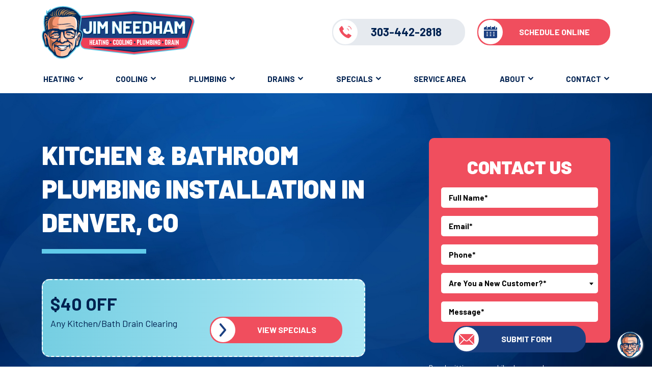

--- FILE ---
content_type: text/html; charset=UTF-8
request_url: https://www.calljimnow.com/plumbing-services/affordable-home-kitchen-bathroom-plumbing-install-replacement-price-in-co/
body_size: 16807
content:
<!doctype html>
<html dir="ltr" lang="en-US" prefix="og: https://ogp.me/ns#" class="no-js">
    <head>
        
        <link rel="icon" type="image/png" href="https://www.calljimnow.com/wp-content/uploads/favicon-2.png?dark">

        <meta charset="UTF-8">
        <!-- Yoast Title -->    
        

                
        <!-- dns prefetch -->
        <link href="//www.google-analytics.com" rel="dns-prefetch">
        
        <!-- meta -->
        <meta http-equiv="X-UA-Compatible" content="IE=edge">
        <meta name="viewport" content="width=device-width, initial-scale=1.0">

        <!-- Google font(s) -->
					<link rel="preconnect" href="https://fonts.googleapis.com"> <link rel="preconnect" href="https://fonts.gstatic.com"> <link href="https://fonts.googleapis.com/css2?family=Barlow:ital,wght@0,400;0,700;0,900;1,400&amp;family=Bebas+Neue&amp;display=swap" rel="stylesheet">		
        <!-- css + javascript -->
        	<style>img:is([sizes="auto" i], [sizes^="auto," i]) { contain-intrinsic-size: 3000px 1500px }</style>
	
		<!-- All in One SEO Pro 4.8.7 - aioseo.com -->
		<title>Kitchen &amp; Bathroom Plumbing Installation in Denver, CO - Jim Needham Heating Cooling Plumbing and Drain</title>
	<meta name="description" content="Kitchen &amp; bathroom plumbing installation in Denver by Jim Needham Heating Cooling Plumbing Drain &amp; Electric. Precise installs for fixtures and pipes." />
	<link rel="canonical" href="https://www.calljimnow.com/plumbing-services/affordable-home-kitchen-bathroom-plumbing-install-replacement-price-in-co/" />
	<meta name="generator" content="All in One SEO Pro (AIOSEO) 4.8.7" />
		<meta property="og:locale" content="en_US" />
		<meta property="og:site_name" content="Jim Needham Heating Cooling Plumbing and Drain -" />
		<meta property="og:type" content="article" />
		<meta property="og:title" content="Kitchen &amp; Bathroom Plumbing Installation in Denver, CO - Jim Needham Heating Cooling Plumbing and Drain" />
		<meta property="og:description" content="Kitchen &amp; bathroom plumbing installation in Denver by Jim Needham Heating Cooling Plumbing Drain &amp; Electric. Precise installs for fixtures and pipes." />
		<meta property="og:url" content="https://www.calljimnow.com/plumbing-services/affordable-home-kitchen-bathroom-plumbing-install-replacement-price-in-co/" />
		<meta property="article:published_time" content="2023-04-24T23:59:04+00:00" />
		<meta property="article:modified_time" content="2025-10-16T18:28:25+00:00" />
		<meta name="twitter:card" content="summary_large_image" />
		<meta name="twitter:title" content="Kitchen &amp; Bathroom Plumbing Installation in Denver, CO - Jim Needham Heating Cooling Plumbing and Drain" />
		<meta name="twitter:description" content="Kitchen &amp; bathroom plumbing installation in Denver by Jim Needham Heating Cooling Plumbing Drain &amp; Electric. Precise installs for fixtures and pipes." />
		<script type="application/ld+json" class="aioseo-schema">
			{"@context":"https:\/\/schema.org","@graph":[{"@type":"BreadcrumbList","itemListElement":[{"@type":"ListItem","position":1,"name":"Home","item":"https:\/\/www.calljimnow.com\/"},{"@type":"ListItem","position":2,"name":"Plumbing Services","item":"https:\/\/www.calljimnow.com\/plumbing-services\/"},{"@type":"ListItem","position":3,"name":"Kitchen & Bathroom Plumbing Installation \/ Replacement","item":"https:\/\/www.calljimnow.com\/plumbing-services\/affordable-home-kitchen-bathroom-plumbing-install-replacement-price-in-co\/"}]},{"@type":"BreadcrumbList","@id":"https:\/\/www.calljimnow.com\/plumbing-services\/affordable-home-kitchen-bathroom-plumbing-install-replacement-price-in-co\/#breadcrumblist","itemListElement":[{"@type":"ListItem","@id":"https:\/\/www.calljimnow.com#listItem","position":1,"name":"Home","item":"https:\/\/www.calljimnow.com","nextItem":{"@type":"ListItem","@id":"https:\/\/www.calljimnow.com\/plumbing-services\/#listItem","name":"Plumber in Denver, CO"}},{"@type":"ListItem","@id":"https:\/\/www.calljimnow.com\/plumbing-services\/#listItem","position":2,"name":"Plumber in Denver, CO","item":"https:\/\/www.calljimnow.com\/plumbing-services\/","nextItem":{"@type":"ListItem","@id":"https:\/\/www.calljimnow.com\/plumbing-services\/affordable-home-kitchen-bathroom-plumbing-install-replacement-price-in-co\/#listItem","name":"Kitchen &#038; Bathroom Plumbing Installation in Denver, CO"},"previousItem":{"@type":"ListItem","@id":"https:\/\/www.calljimnow.com#listItem","name":"Home"}},{"@type":"ListItem","@id":"https:\/\/www.calljimnow.com\/plumbing-services\/affordable-home-kitchen-bathroom-plumbing-install-replacement-price-in-co\/#listItem","position":3,"name":"Kitchen &#038; Bathroom Plumbing Installation in Denver, CO","previousItem":{"@type":"ListItem","@id":"https:\/\/www.calljimnow.com\/plumbing-services\/#listItem","name":"Plumber in Denver, CO"}}]},{"@type":"Organization","@id":"https:\/\/www.calljimnow.com\/#organization","name":"Jim Needham Heating Cooling Plumbing and Drain","url":"https:\/\/www.calljimnow.com\/"},{"@type":"Service","name":"Kitchen & Bathroom Plumbing Installation & Replacement","description":"Expert kitchen and bathroom plumbing installation & replacement services (sinks, faucets, toilets, tubs, showers) by Jim Needham Heating Cooling Plumbing and Drain serving Denver, CO and surrounding areas. \u201c$40 OFF Any Kitchen\/Bath Drain Clearing\u201d promo mentioned on page.","provider":{"@type":"Organization","name":"Jim Needham Heating Cooling Plumbing and Drain","url":"https:\/\/www.calljimnow.com","department":[{"@type":"LocalBusiness","name":"Jim Needham Heating Cooling Plumbing and Drain \u2013 Thornton","address":{"@type":"PostalAddress","streetAddress":"8700 Grant St Suite 300","addressLocality":"Thornton","addressRegion":"CO","postalCode":"80229","addressCountry":"US"},"telephone":"13039970837"},{"@type":"LocalBusiness","name":"Jim Needham Heating Cooling Plumbing and Drain \u2013 Littleton","address":{"@type":"PostalAddress","streetAddress":"5795 S Rapp St.","addressLocality":"Littleton","addressRegion":"CO","postalCode":"80120","addressCountry":"US"},"telephone":"17204394043"},{"@type":"LocalBusiness","name":"Jim Needham Heating Cooling Plumbing and Drain \u2013 Longmont","address":{"@type":"PostalAddress","streetAddress":"525 3rd Ave #118","addressLocality":"Longmont","addressRegion":"CO","postalCode":"80501","addressCountry":"US"},"telephone":"17206571539"}]},"areaServed":{"@type":"GeoCircle","geoMidpoint":{"@type":"GeoCoordinates","latitude":39.7392,"longitude":-104.9903},"geoRadius":50},"serviceType":"Plumbing installation & replacement (kitchen & bathroom fixtures)","url":"https:\/\/www.calljimnow.com\/plumbing-services\/affordable-home-kitchen-bathroom-plumbing-install-replacement-price-in-co\/"},{"@type":"WebPage","@id":"https:\/\/www.calljimnow.com\/plumbing-services\/affordable-home-kitchen-bathroom-plumbing-install-replacement-price-in-co\/#webpage","url":"https:\/\/www.calljimnow.com\/plumbing-services\/affordable-home-kitchen-bathroom-plumbing-install-replacement-price-in-co\/","name":"Kitchen & Bathroom Plumbing Installation in Denver, CO - Jim Needham Heating Cooling Plumbing and Drain","description":"Kitchen & bathroom plumbing installation in Denver by Jim Needham Heating Cooling Plumbing Drain & Electric. Precise installs for fixtures and pipes.","inLanguage":"en-US","isPartOf":{"@id":"https:\/\/www.calljimnow.com\/#website"},"breadcrumb":{"@id":"https:\/\/www.calljimnow.com\/plumbing-services\/affordable-home-kitchen-bathroom-plumbing-install-replacement-price-in-co\/#breadcrumblist"},"datePublished":"2023-04-24T23:59:04+00:00","dateModified":"2025-10-16T18:28:25+00:00"},{"@type":"WebSite","@id":"https:\/\/www.calljimnow.com\/#website","url":"https:\/\/www.calljimnow.com\/","name":"Jim Needham Heating Cooling Plumbing and Drain","inLanguage":"en-US","publisher":{"@id":"https:\/\/www.calljimnow.com\/#organization"}}]}
		</script>
		<!-- All in One SEO Pro -->


            <script data-no-defer="1" data-ezscrex="false" data-cfasync="false" data-pagespeed-no-defer data-cookieconsent="ignore">
                var ctPublicFunctions = {"_ajax_nonce":"69a9d53d61","_rest_nonce":"bc244cad0f","_ajax_url":"\/wp-admin\/admin-ajax.php","_rest_url":"https:\/\/www.calljimnow.com\/wp-json\/","data__cookies_type":"none","data__ajax_type":"rest","data__bot_detector_enabled":"1","data__frontend_data_log_enabled":1,"cookiePrefix":"","wprocket_detected":false,"host_url":"www.calljimnow.com","text__ee_click_to_select":"Click to select the whole data","text__ee_original_email":"The complete one is","text__ee_got_it":"Got it","text__ee_blocked":"Blocked","text__ee_cannot_connect":"Cannot connect","text__ee_cannot_decode":"Can not decode email. Unknown reason","text__ee_email_decoder":"CleanTalk email decoder","text__ee_wait_for_decoding":"The magic is on the way!","text__ee_decoding_process":"Please wait a few seconds while we decode the contact data."}
            </script>
        
            <script data-no-defer="1" data-ezscrex="false" data-cfasync="false" data-pagespeed-no-defer data-cookieconsent="ignore">
                var ctPublic = {"_ajax_nonce":"69a9d53d61","settings__forms__check_internal":"0","settings__forms__check_external":"0","settings__forms__force_protection":"0","settings__forms__search_test":"1","settings__data__bot_detector_enabled":"1","settings__sfw__anti_crawler":0,"blog_home":"https:\/\/www.calljimnow.com\/","pixel__setting":"3","pixel__enabled":false,"pixel__url":null,"data__email_check_before_post":"1","data__email_check_exist_post":"1","data__cookies_type":"none","data__key_is_ok":true,"data__visible_fields_required":true,"wl_brandname":"Anti-Spam by CleanTalk","wl_brandname_short":"CleanTalk","ct_checkjs_key":71948440,"emailEncoderPassKey":"14d2c850ca45968fae9bc6878da01ee3","bot_detector_forms_excluded":"W10=","advancedCacheExists":false,"varnishCacheExists":false,"wc_ajax_add_to_cart":false}
            </script>
        <link rel='dns-prefetch' href='//moderate.cleantalk.org' />
<link rel='dns-prefetch' href='//cdn.icomoon.io' />
<link rel='dns-prefetch' href='//d1azc1qln24ryf.cloudfront.net' />
<link rel='stylesheet' id='ryno-service-areas-styles-css' href='https://www.calljimnow.com/wp-content/plugins/ryno-service-areas/assets/dist/style.css?ver=6.8.3' media='all' />
<link rel='stylesheet' id='ryno-service-areas-icons-css' href='https://cdn.icomoon.io/198172/ryno-service-areas/style-cf.css?ver=6.8.3' media='all' />
<link rel='stylesheet' id='cleantalk-public-css-css' href='https://www.calljimnow.com/wp-content/plugins/cleantalk-spam-protect/css/cleantalk-public.min.css?ver=6.62_1756405055' media='all' />
<link rel='stylesheet' id='cleantalk-email-decoder-css-css' href='https://www.calljimnow.com/wp-content/plugins/cleantalk-spam-protect/css/cleantalk-email-decoder.min.css?ver=6.62_1756405055' media='all' />
<link rel='stylesheet' id='contact-form-7-css' href='https://www.calljimnow.com/wp-content/plugins/contact-form-7/includes/css/styles.css?ver=6.1.1' media='all' />
<link rel='stylesheet' id='readmore-css-css' href='https://www.calljimnow.com/wp-content/plugins/ferociousmedia-main/frontend/css/readmore.css?ver=4.2.0' media='all' />
<link rel='stylesheet' id='reviewCard-css-css' href='https://www.calljimnow.com/wp-content/plugins/ferociousmedia-main/frontend/css/reviewCard.css?ver=4.2.0' media='all' />
<link rel='stylesheet' id='brb-public-main-css-css' href='https://www.calljimnow.com/wp-content/plugins/business-reviews-bundle/assets/css/public-main.css?ver=1.9.113' media='all' />
<link rel='stylesheet' id='icomoon-css' href='https://d1azc1qln24ryf.cloudfront.net/198172/ryno-theme-icons/style-cf.css?ver=6.8.3' media='all' />
<link rel='stylesheet' id='ryno_theme_style-css' href='https://www.calljimnow.com/wp-content/themes/theme-3/assets/css/main.css?ver=1726091290' media='all' />
<link rel='stylesheet' id='acf-colors-css' href='https://www.calljimnow.com/wp-content/themes/theme-3/assets/css/ryno-colors.css?ver=1764597726' media='all' />
<link rel='stylesheet' id='style-css' href='https://www.calljimnow.com/wp-content/themes/theme-3/style.css?ver=1.0' media='all' />
<link rel='stylesheet' id='print-css' href='https://www.calljimnow.com/wp-content/themes/theme-3/assets/css/print.css?ver=1.0' media='print' />
<link rel='stylesheet' id='child-style-css' href='https://www.calljimnow.com/wp-content/themes/theme-3-child/style.css?ver=6.8.3' media='all' />
<link rel="https://api.w.org/" href="https://www.calljimnow.com/wp-json/" /><link rel="alternate" title="JSON" type="application/json" href="https://www.calljimnow.com/wp-json/wp/v2/pages/2566" /><link rel="alternate" title="oEmbed (JSON)" type="application/json+oembed" href="https://www.calljimnow.com/wp-json/oembed/1.0/embed?url=https%3A%2F%2Fwww.calljimnow.com%2Fplumbing-services%2Faffordable-home-kitchen-bathroom-plumbing-install-replacement-price-in-co%2F" />
<link rel="alternate" title="oEmbed (XML)" type="text/xml+oembed" href="https://www.calljimnow.com/wp-json/oembed/1.0/embed?url=https%3A%2F%2Fwww.calljimnow.com%2Fplumbing-services%2Faffordable-home-kitchen-bathroom-plumbing-install-replacement-price-in-co%2F&#038;format=xml" />
<script>var $wc_load=function(a){return JSON.parse(JSON.stringify(a))},$wc_leads=$wc_leads||{doc:{url:$wc_load(document.URL),ref:$wc_load(document.referrer),search:$wc_load(location.search),hash:$wc_load(location.hash)}};</script>
<script src="//s.ksrndkehqnwntyxlhgto.com/131019.js"></script>

<meta name="google-site-verification" content="oymenp-4u0lZV_wEyMgtdVB5UroOFu19NbGhmRqvntI" />
<script src="https://cdn.userway.org/widget.js" data-account="bApo8ZQfs9"></script>
<script async defer src="https://plugin.contractorcommerce.com?key=DqkwuGFeCpAZ4zS9zReE1eCFlF7ZRTq12aDLCYdc"></script>

<meta name="robots" content="index,follow,all,nocache,archive" />
    <script>
    var rynoVarsArray = {"phone":"303-442-2818","unformattedPhone":"303-442-2818"};
    </script>
    <style class="wpcode-css-snippet">#menu-item-32917,
#menu-main-menu-1 > li:nth-child(5) {
    display: none;
}

.footer__info-box--right a {
  display: inline-block; /* needed so transform works properly */
  transition: transform 0.3s ease; /* smooth animation */
}

.footer__info-box--right a:hover {
  transform: translateY(-10px); /* move up 10px */
}</style><style class="wpcode-css-snippet">.page-template-page-conversion .conversion-content-three.content-area h3, .page-template-page-conversion .conversion-content-three.content-area .h3{
	font-size: 1.5rem;
}

.page-template-page-conversion iframe{
	max-width: 100%;
}

.content-area{flex-direction: column;}</style>		<style id="wp-custom-css">
			.wpcf7 p {
    margin: 0 !important;
}

.consent-text p {
	font-size: 14px;
	line-height: 1.3;
	padding-top: 10px;
}

.consent-text.white p {
	color: #fff;
}

.ryno-sidebar .consent-text p {
	padding-top: 0 !important;
}

/*CLS FIX*/
.hero {
	min-height: calc(0.4 * 50vw);
}

.hero__heading--top { 
	display: none; 
}

.hero__heading--top.slick-initialized { 
	display: block; 
}

.hero__heading--top .slick-slide {
	 min-height: calc(0.4 * 10vw);
}

.rplg-badge2 .rplg-badge2-btn {
	z-index: 1 !important;
}
@media screen and (min-width: 992px) {
    .hero__image img {
        max-width: 500px !important;
    }
}
@media screen and (min-width: 1199px) {
    .hero__image img {
        max-width: 540px !important;
    }
}		</style>
		        
                
                    <!-- Google Tag Manager -->
            <script>(function(w,d,s,l,i){w[l]=w[l]||[];w[l].push({'gtm.start':
            new Date().getTime(),event:'gtm.js'});var f=d.getElementsByTagName(s)[0],
            j=d.createElement(s),dl=l!='dataLayer'?'&l='+l:'';j.async=true;j.src=
            'https://www.googletagmanager.com/gtm.js?id='+i+dl;f.parentNode.insertBefore(j,f);
            })(window,document,'script','dataLayer','GTM-MVLHW2X');</script>
            <!-- End Google Tag Manager -->
        		
		<!-- Chiirp Chat Script -->
		<script src='https://app.chiirp.com/api/v3/clients/sitechat/LGGXYUmR01TnFnsIQKfb'></script>
    </head>
    
    <body class="wp-singular page-template page-template-page-conversion page-template-page-conversion-php page page-id-2566 page-child parent-pageid-2510 wp-theme-theme-3 wp-child-theme-theme-3-child affordable-home-kitchen-bathroom-plumbing-install-replacement-price-in-co">

                     <!-- Google Tag Manager (noscript) -->
            <noscript><iframe src="https://www.googletagmanager.com/ns.html?id=GTM-MVLHW2X"
            height="0" width="0" style="display:none;visibility:hidden"></iframe></noscript>
            <!-- End Google Tag Manager (noscript) -->
        
              
        <!-- .wrapper -->
        <div class="wrapper">

        <div id="js-mobile-sticky-header" class="mobile-sticky-header d-lg-none">
	<div class="mobile-header d-lg-none d-flex align-items-center">
		<div class="container-fluid">
			<div class="row align-items-center">
				<!-- .mobile-header__logo -->
		        <div class="mobile-header__logo col">
					<a href="https://www.calljimnow.com/" title="Jim Needham Heating Cooling Plumbing and Drain" rel="home">
			            						<picture>
							<source srcset="https://www.calljimnow.com/wp-content/uploads/LOGO_FC_1-CMYK.svg" media="(min-width: 992px)">
							<img src="https://www.calljimnow.com/wp-content/uploads/LOGO_FC_1-CMYK.svg" alt="Jim Needham Heating Cooling Plumbing and Drain logo">
						</picture>
			        </a>
				</div>
				<!-- /.mobile-header__logo -->	

				<div class="col-auto d-flex align-items-center">
					<a class="mobile-header__phone d-inline-flex align-items-center" href="tel:3034422818">
						<span class="ri ryno-phone-alt"></span>
					</a>
				</div>
			
				<div class="col-auto d-flex align-items-center justify-content-end">
					<div id="hamburger" class="hamburger hamburger--squeeze js-hamburger">
						<div class="hamburger-box">
							<div class="hamburger-inner"></div>
						</div>
					</div>
				</div>
			</div>
		</div>
	</div>

	<!-- Navigation -->
<div class="nav-bar">
	<div class="container-lg">
		<div class="row align-items-center">				
			<nav class="nav col-12">
				<!-- .mobile-nav-buttons -->
				<div class="mobile-nav-buttons d-lg-none mobile-nav--two">
					<a href="https://www.calljimnow.com/contact-jim-needham-plumbing/" target="" class="mobile-cta__button mobile-cta__button--one">
												<span class="mobile-cta__button-text">SCHEDULE ONLINE</span>
					</a>
					<a href="https://www.calljimnow.com/contact-jim-needham-plumbing/24-7-emergency-service/" target="" class="mobile-cta__button mobile-cta__button--two">
												<span class="mobile-cta__button-text">EMERGENCY SERVICES</span>
					</a>
				</div>
				<!-- /.mobile-nav-buttons -->
				<ul id="menu-main-menu" class="main-navigation w-100 d-flex flex-column flex-lg-row justify-content-lg-between"><li id="menu-item-2675" class="menu-item menu-item-type-post_type menu-item-object-page menu-item-has-children has-dropdown top-level"><a href="https://www.calljimnow.com/heating-services/">Heating</a>
<ul>
	<li id="menu-item-2597" class="menu-item menu-item-type-post_type menu-item-object-page"><a href="https://www.calljimnow.com/heating-services/heating-repair/">Heating Repair</a></li>
	<li id="menu-item-2598" class="menu-item menu-item-type-post_type menu-item-object-page"><a href="https://www.calljimnow.com/heating-services/heating-install/">Heating Installation</a></li>
	<li id="menu-item-2596" class="menu-item menu-item-type-post_type menu-item-object-page"><a href="https://www.calljimnow.com/heating-services/heating-maintenance/">Heating Maintenance</a></li>
	<li id="menu-item-2604" class="menu-item menu-item-type-custom menu-item-object-custom menu-item-has-children has-dropdown second-level"><a href="#">Heat Pumps</a>
	<ul>
		<li id="menu-item-2605" class="menu-item menu-item-type-post_type menu-item-object-page"><a href="https://www.calljimnow.com/heating-services/heat-pump-repair/">Heat Pump Repair</a></li>
		<li id="menu-item-2607" class="menu-item menu-item-type-post_type menu-item-object-page"><a href="https://www.calljimnow.com/heating-services/heat-pump-install/">Heat Pump Installation</a></li>
		<li id="menu-item-2606" class="menu-item menu-item-type-post_type menu-item-object-page"><a href="https://www.calljimnow.com/heating-services/heat-pump-maintenance/">Heat Pump Maintenance</a></li>
	</ul>
</li>
	<li id="menu-item-2608" class="menu-item menu-item-type-post_type menu-item-object-page"><a href="https://www.calljimnow.com/heating-services/humidifier-installs/">Humidifier</a></li>
	<li id="menu-item-2609" class="menu-item menu-item-type-post_type menu-item-object-page"><a href="https://www.calljimnow.com/heating-services/smart-thermostat-install/">Smart Thermostat</a></li>
</ul>
</li>
<li id="menu-item-147" class="menu-item menu-item-type-post_type menu-item-object-page menu-item-has-children has-dropdown top-level"><a href="https://www.calljimnow.com/cooling-services/">Cooling</a>
<ul>
	<li id="menu-item-2611" class="menu-item menu-item-type-post_type menu-item-object-page"><a href="https://www.calljimnow.com/cooling-services/air-conditioning-repair/">AC Repair</a></li>
	<li id="menu-item-2613" class="menu-item menu-item-type-post_type menu-item-object-page"><a href="https://www.calljimnow.com/cooling-services/air-conditioning-install/">AC Installation</a></li>
	<li id="menu-item-2614" class="menu-item menu-item-type-post_type menu-item-object-page"><a href="https://www.calljimnow.com/cooling-services/air-conditioning-maintenance/">AC Maintenance</a></li>
	<li id="menu-item-2615" class="menu-item menu-item-type-custom menu-item-object-custom menu-item-has-children has-dropdown second-level"><a href="#">Air Ducts</a>
	<ul>
		<li id="menu-item-2616" class="menu-item menu-item-type-post_type menu-item-object-page"><a href="https://www.calljimnow.com/heating-services/air-duct-sealing/">Air Duct Sealing</a></li>
		<li id="menu-item-2617" class="menu-item menu-item-type-post_type menu-item-object-page"><a href="https://www.calljimnow.com/heating-services/air-duct-repair/">Air Duct Repair</a></li>
		<li id="menu-item-2618" class="menu-item menu-item-type-post_type menu-item-object-page"><a href="https://www.calljimnow.com/heating-services/air-duct-install/">Air Duct Installation</a></li>
	</ul>
</li>
</ul>
</li>
<li id="menu-item-2619" class="menu-item menu-item-type-post_type menu-item-object-page current-page-ancestor current-menu-ancestor current-page-parent current_page_ancestor menu-item-has-children has-dropdown top-level"><a href="https://www.calljimnow.com/plumbing-services/">Plumbing</a>
<ul>
	<li id="menu-item-2620" class="menu-item menu-item-type-post_type menu-item-object-page"><a href="https://www.calljimnow.com/plumbing-services/best-plumber-repair-price-estimate-near-you-in-co/">Plumbing Repair</a></li>
	<li id="menu-item-3059" class="menu-item menu-item-type-custom menu-item-object-custom menu-item-has-children has-dropdown second-level"><a href="#">Water Heaters</a>
	<ul>
		<li id="menu-item-2621" class="menu-item menu-item-type-post_type menu-item-object-page"><a href="https://www.calljimnow.com/plumbing-services/water-heaters/">Water Heater Repair</a></li>
		<li id="menu-item-2623" class="menu-item menu-item-type-post_type menu-item-object-page"><a href="https://www.calljimnow.com/plumbing-services/best-water-heater-installation-replacement-price-estimate-near-you-in-co/">Water Heater Installation</a></li>
		<li id="menu-item-2622" class="menu-item menu-item-type-post_type menu-item-object-page"><a href="https://www.calljimnow.com/plumbing-services/best-home-water-heater-maintenance-tune-up-price-near-you-in-co/">Water Heater Maintenance</a></li>
	</ul>
</li>
	<li id="menu-item-2626" class="menu-item menu-item-type-post_type menu-item-object-page"><a href="https://www.calljimnow.com/plumbing-services/tankless-water-heaters/">Tankless Water Heaters</a></li>
	<li id="menu-item-2632" class="menu-item menu-item-type-post_type menu-item-object-page menu-item-has-children has-dropdown second-level"><a href="https://www.calljimnow.com/plumbing-services/water-treatment-services/">Water Treatment</a>
	<ul>
		<li id="menu-item-2633" class="menu-item menu-item-type-post_type menu-item-object-page"><a href="https://www.calljimnow.com/plumbing-services/best-water-softener-repair-price-estimate-near-you-in-co/">Water Softener Repair</a></li>
		<li id="menu-item-2634" class="menu-item menu-item-type-post_type menu-item-object-page"><a href="https://www.calljimnow.com/plumbing-services/best-water-softener-install-replacement-price-estimates-in-co/">Water Softener Install</a></li>
		<li id="menu-item-10898" class="menu-item menu-item-type-post_type menu-item-object-page"><a href="https://www.calljimnow.com/water-filtration-systems/">Water Filtration Systems</a></li>
	</ul>
</li>
	<li id="menu-item-2635" class="menu-item menu-item-type-custom menu-item-object-custom menu-item-has-children has-dropdown second-level"><a href="#">Sump Pumps</a>
	<ul>
		<li id="menu-item-2636" class="menu-item menu-item-type-post_type menu-item-object-page"><a href="https://www.calljimnow.com/plumbing-services/best-sump-pump-repair-price-estimate-near-you-in-co/">Sump Pump Repair</a></li>
		<li id="menu-item-2637" class="menu-item menu-item-type-post_type menu-item-object-page"><a href="https://www.calljimnow.com/plumbing-services/best-sump-pump-installation-replacement-price-estimate-in-co/">Sump Pump Installation</a></li>
	</ul>
</li>
	<li id="menu-item-2638" class="menu-item menu-item-type-custom menu-item-object-custom current-menu-ancestor current-menu-parent menu-item-has-children has-dropdown second-level"><a href="#">Kitchen &#038; Bath</a>
	<ul>
		<li id="menu-item-2639" class="menu-item menu-item-type-post_type menu-item-object-page"><a href="https://www.calljimnow.com/plumbing-services/affordable-home-kitchen-bathroom-plumbing-repair-price-estimate-near-you-in-co/">Kitchen &#038; Bath Repairs</a></li>
		<li id="menu-item-2640" class="menu-item menu-item-type-post_type menu-item-object-page current-menu-item page_item page-item-2566 current_page_item"><a href="https://www.calljimnow.com/plumbing-services/affordable-home-kitchen-bathroom-plumbing-install-replacement-price-in-co/">Kitchen &#038; Bath Installation</a></li>
	</ul>
</li>
	<li id="menu-item-2641" class="menu-item menu-item-type-custom menu-item-object-custom menu-item-has-children has-dropdown second-level"><a href="#">Gas Lines</a>
	<ul>
		<li id="menu-item-2642" class="menu-item menu-item-type-post_type menu-item-object-page"><a href="https://www.calljimnow.com/plumbing-services/best-gas-line-repair-price-estimate-near-you-in-co/">Gas Line Repair</a></li>
		<li id="menu-item-2643" class="menu-item menu-item-type-post_type menu-item-object-page"><a href="https://www.calljimnow.com/plumbing-services/best-gas-line-installation-replacement-price-estimate-in-co/">Gas Line Installation</a></li>
	</ul>
</li>
	<li id="menu-item-3648" class="menu-item menu-item-type-post_type menu-item-object-page"><a href="https://www.calljimnow.com/boilers/">Boilers</a></li>
</ul>
</li>
<li id="menu-item-2644" class="menu-item menu-item-type-post_type menu-item-object-page menu-item-has-children has-dropdown top-level"><a href="https://www.calljimnow.com/drain-services/">Drains</a>
<ul>
	<li id="menu-item-2645" class="menu-item menu-item-type-post_type menu-item-object-page"><a href="https://www.calljimnow.com/drain-services/drain-cleaning/">Drain Clearing</a></li>
	<li id="menu-item-2646" class="menu-item menu-item-type-post_type menu-item-object-page"><a href="https://www.calljimnow.com/drain-services/drain-camera-inspection/">Camera Inspection</a></li>
	<li id="menu-item-2647" class="menu-item menu-item-type-post_type menu-item-object-page"><a href="https://www.calljimnow.com/drain-services/leak-detection/">Leak Detection</a></li>
	<li id="menu-item-2649" class="menu-item menu-item-type-post_type menu-item-object-page"><a href="https://www.calljimnow.com/drain-services/water-lines/">Water Lines</a></li>
	<li id="menu-item-2651" class="menu-item menu-item-type-custom menu-item-object-custom menu-item-has-children has-dropdown second-level"><a href="#">Sewer Lines</a>
	<ul>
		<li id="menu-item-2652" class="menu-item menu-item-type-post_type menu-item-object-page"><a href="https://www.calljimnow.com/drain-services/best-sewer-main-line-repair-price-estimate-near-you-in-co/">Sewer Line Repair</a></li>
		<li id="menu-item-2653" class="menu-item menu-item-type-post_type menu-item-object-page"><a href="https://www.calljimnow.com/drain-services/best-sewer-main-line-install-replacement-price-estimate-in-co/">Sewer Line Installation</a></li>
	</ul>
</li>
	<li id="menu-item-2654" class="menu-item menu-item-type-post_type menu-item-object-page"><a href="https://www.calljimnow.com/plumbing-services/best-burst-pipe-repair-services-near-you-in-co/">Burst Pipe Repair</a></li>
	<li id="menu-item-2655" class="menu-item menu-item-type-post_type menu-item-object-page"><a href="https://www.calljimnow.com/plumbing-services/top-quality-repiping-service-price-estimate-in-co/">Repiping</a></li>
</ul>
</li>
<li id="menu-item-32917" class="menu-item menu-item-type-post_type menu-item-object-page menu-item-has-children has-dropdown top-level"><a href="https://www.calljimnow.com/electrical-services/">Electrical</a>
<ul>
	<li id="menu-item-32918" class="menu-item menu-item-type-post_type menu-item-object-page menu-item-has-children has-dropdown second-level"><a href="https://www.calljimnow.com/electrical-services/electrical-panels/">Electrical Panels</a>
	<ul>
		<li id="menu-item-32961" class="menu-item menu-item-type-post_type menu-item-object-page menu-item-has-children has-dropdown second-level"><a href="https://www.calljimnow.com/electrical-services/electrical-panels/breaker-panels/">Breaker Panels</a>
		<ul>
			<li id="menu-item-32958" class="menu-item menu-item-type-post_type menu-item-object-page"><a href="https://www.calljimnow.com/electrical-services/electrical-panels/breaker-panels/repair/">Breaker Panel Repair</a></li>
			<li id="menu-item-32959" class="menu-item menu-item-type-post_type menu-item-object-page"><a href="https://www.calljimnow.com/electrical-services/electrical-panels/breaker-panels/replacement/">Breaker Panel Replacement</a></li>
			<li id="menu-item-32960" class="menu-item menu-item-type-post_type menu-item-object-page"><a href="https://www.calljimnow.com/electrical-services/electrical-panels/breaker-panels/upgrade/">Breaker Panel Upgrade</a></li>
		</ul>
</li>
		<li id="menu-item-32919" class="menu-item menu-item-type-post_type menu-item-object-page"><a href="https://www.calljimnow.com/electrical-services/electrical-panels/electrical-panel-inspection/">Electrical Panel Inspection</a></li>
		<li id="menu-item-32936" class="menu-item menu-item-type-post_type menu-item-object-page menu-item-has-children has-dropdown second-level"><a href="https://www.calljimnow.com/electrical-services/electrical-panels/main-panels/">Main Panels</a>
		<ul>
			<li id="menu-item-32934" class="menu-item menu-item-type-post_type menu-item-object-page"><a href="https://www.calljimnow.com/electrical-services/electrical-panels/main-panels/repair/">Main Panel Repair</a></li>
			<li id="menu-item-32935" class="menu-item menu-item-type-post_type menu-item-object-page"><a href="https://www.calljimnow.com/electrical-services/electrical-panels/main-panels/replacement/">Main Panel Replacement</a></li>
		</ul>
</li>
		<li id="menu-item-32951" class="menu-item menu-item-type-post_type menu-item-object-page"><a href="https://www.calljimnow.com/electrical-services/electrical-panels/sub-panel-installation/">Sub Panel Installation</a></li>
	</ul>
</li>
	<li id="menu-item-32920" class="menu-item menu-item-type-post_type menu-item-object-page menu-item-has-children has-dropdown second-level"><a href="https://www.calljimnow.com/electrical-services/safety/">Safety Services</a>
	<ul>
		<li id="menu-item-32957" class="menu-item menu-item-type-post_type menu-item-object-page menu-item-has-children has-dropdown second-level"><a href="https://www.calljimnow.com/electrical-services/safety/afci-gfci-protection/">AFCI &#038; GFCI Protection</a>
		<ul>
			<li id="menu-item-32955" class="menu-item menu-item-type-post_type menu-item-object-page"><a href="https://www.calljimnow.com/electrical-services/safety/afci-gfci-protection/installation/">AFCI &#038; GFCI Installation</a></li>
			<li id="menu-item-32956" class="menu-item menu-item-type-post_type menu-item-object-page"><a href="https://www.calljimnow.com/electrical-services/safety/afci-gfci-protection/repair/">AFCI &#038; GFCI Repair</a></li>
		</ul>
</li>
		<li id="menu-item-32921" class="menu-item menu-item-type-post_type menu-item-object-page"><a href="https://www.calljimnow.com/electrical-services/safety/safety-inspections/">Safety Inspections</a></li>
		<li id="menu-item-32950" class="menu-item menu-item-type-post_type menu-item-object-page menu-item-has-children has-dropdown second-level"><a href="https://www.calljimnow.com/electrical-services/safety/alarm-services/">Alarm Services</a>
		<ul>
			<li id="menu-item-32949" class="menu-item menu-item-type-post_type menu-item-object-page"><a href="https://www.calljimnow.com/electrical-services/safety/alarm-services/smoke-alarm-installation/">Smoke Alarm Installation</a></li>
			<li id="menu-item-32948" class="menu-item menu-item-type-post_type menu-item-object-page"><a href="https://www.calljimnow.com/electrical-services/safety/alarm-services/smokeco-alarm-repair/">Smoke &#038; CO Alarm Repair</a></li>
			<li id="menu-item-32967" class="menu-item menu-item-type-post_type menu-item-object-page"><a href="https://www.calljimnow.com/electrical-services/safety/alarm-services/co-alarm-installation/">CO Alarm Installation</a></li>
		</ul>
</li>
	</ul>
</li>
	<li id="menu-item-32927" class="menu-item menu-item-type-post_type menu-item-object-page menu-item-has-children has-dropdown second-level"><a href="https://www.calljimnow.com/electrical-services/generators/">Generators</a>
	<ul>
		<li id="menu-item-32923" class="menu-item menu-item-type-post_type menu-item-object-page"><a href="https://www.calljimnow.com/electrical-services/generators/generac-installation/">Generac Generator Installation</a></li>
		<li id="menu-item-32924" class="menu-item menu-item-type-post_type menu-item-object-page"><a href="https://www.calljimnow.com/electrical-services/generators/maintenance/">Generator Maintenance</a></li>
		<li id="menu-item-32925" class="menu-item menu-item-type-post_type menu-item-object-page"><a href="https://www.calljimnow.com/electrical-services/generators/repair/">Generator Repair</a></li>
		<li id="menu-item-32926" class="menu-item menu-item-type-post_type menu-item-object-page"><a href="https://www.calljimnow.com/electrical-services/generators/transfer-switch-installation/">Generator Transfer Switch Installation</a></li>
	</ul>
</li>
	<li id="menu-item-32928" class="menu-item menu-item-type-post_type menu-item-object-page menu-item-has-children has-dropdown second-level"><a href="https://www.calljimnow.com/electrical-services/lighting/">Lighting</a>
	<ul>
		<li id="menu-item-32964" class="menu-item menu-item-type-post_type menu-item-object-page menu-item-has-children has-dropdown second-level"><a href="https://www.calljimnow.com/electrical-services/lighting/can-lighting/">Can Lighting</a>
		<ul>
			<li id="menu-item-32962" class="menu-item menu-item-type-post_type menu-item-object-page"><a href="https://www.calljimnow.com/electrical-services/lighting/can-lighting/installation/">Can Lighting Installation</a></li>
			<li id="menu-item-32963" class="menu-item menu-item-type-post_type menu-item-object-page"><a href="https://www.calljimnow.com/electrical-services/lighting/can-lighting/repair/">Can Lighting Repair</a></li>
		</ul>
</li>
		<li id="menu-item-32931" class="menu-item menu-item-type-post_type menu-item-object-page menu-item-has-children has-dropdown second-level"><a href="https://www.calljimnow.com/electrical-services/lighting/lighting-installation/">Lighting Installation</a>
		<ul>
			<li id="menu-item-32929" class="menu-item menu-item-type-post_type menu-item-object-page"><a href="https://www.calljimnow.com/electrical-services/lighting/indoor-lighting-installation/">Indoor Lighting Installation</a></li>
			<li id="menu-item-32937" class="menu-item menu-item-type-post_type menu-item-object-page"><a href="https://www.calljimnow.com/electrical-services/lighting/lighting-installation/outdoor-lighting-installation/">Outdoor Lighting Installation</a></li>
			<li id="menu-item-32965" class="menu-item menu-item-type-post_type menu-item-object-page"><a href="https://www.calljimnow.com/electrical-services/lighting/lighting-installation/ceiling-fan-installation/">Ceiling Fan Installation</a></li>
		</ul>
</li>
		<li id="menu-item-32933" class="menu-item menu-item-type-post_type menu-item-object-page"><a href="https://www.calljimnow.com/electrical-services/lighting/lighting-repair/">Lighting Repair</a></li>
		<li id="menu-item-32932" class="menu-item menu-item-type-post_type menu-item-object-page"><a href="https://www.calljimnow.com/electrical-services/lighting/lighting-relocation/">Lighting Relocation</a></li>
		<li id="menu-item-32930" class="menu-item menu-item-type-post_type menu-item-object-page"><a href="https://www.calljimnow.com/electrical-services/lighting/light-fixture-replacement/">Light Fixture Replacement</a></li>
	</ul>
</li>
	<li id="menu-item-32938" class="menu-item menu-item-type-post_type menu-item-object-page menu-item-has-children has-dropdown second-level"><a href="https://www.calljimnow.com/electrical-services/outlet-and-switches/">Outlet &#038; Switches</a>
	<ul>
		<li id="menu-item-32944" class="menu-item menu-item-type-post_type menu-item-object-page menu-item-has-children has-dropdown second-level"><a href="https://www.calljimnow.com/electrical-services/outlet-and-switches/outlets/">Outlets</a>
		<ul>
			<li id="menu-item-32940" class="menu-item menu-item-type-post_type menu-item-object-page"><a href="https://www.calljimnow.com/electrical-services/outlet-and-switches/outlets/installation/">Outlet Installation</a></li>
			<li id="menu-item-32942" class="menu-item menu-item-type-post_type menu-item-object-page"><a href="https://www.calljimnow.com/electrical-services/outlet-and-switches/outlets/repair/">Outlet Repair</a></li>
			<li id="menu-item-32943" class="menu-item menu-item-type-post_type menu-item-object-page"><a href="https://www.calljimnow.com/electrical-services/outlet-and-switches/outlets/replacement/">Outlet Replacement</a></li>
			<li id="menu-item-32941" class="menu-item menu-item-type-post_type menu-item-object-page"><a href="https://www.calljimnow.com/electrical-services/outlet-and-switches/outlets/relocation/">Outlet Relocation</a></li>
		</ul>
</li>
		<li id="menu-item-32945" class="menu-item menu-item-type-post_type menu-item-object-page menu-item-has-children has-dropdown second-level"><a href="https://www.calljimnow.com/electrical-services/outlet-and-switches/switches/">Switches</a>
		<ul>
			<li id="menu-item-32952" class="menu-item menu-item-type-post_type menu-item-object-page"><a href="https://www.calljimnow.com/electrical-services/outlet-and-switches/switches/switch-installation/">Switch Installation</a></li>
			<li id="menu-item-32953" class="menu-item menu-item-type-post_type menu-item-object-page"><a href="https://www.calljimnow.com/electrical-services/outlet-and-switches/switches/switch-repair/">Switch Repair</a></li>
			<li id="menu-item-32954" class="menu-item menu-item-type-post_type menu-item-object-page"><a href="https://www.calljimnow.com/electrical-services/outlet-and-switches/switches/switch-replacement/">Switch Replacement</a></li>
		</ul>
</li>
	</ul>
</li>
	<li id="menu-item-32939" class="menu-item menu-item-type-post_type menu-item-object-page menu-item-has-children has-dropdown second-level"><a href="https://www.calljimnow.com/electrical-services/wiring/">Wiring</a>
	<ul>
		<li id="menu-item-32966" class="menu-item menu-item-type-post_type menu-item-object-page"><a href="https://www.calljimnow.com/electrical-services/wiring/circuit-installation/">Circuit Installation</a></li>
		<li id="menu-item-32947" class="menu-item menu-item-type-post_type menu-item-object-page"><a href="https://www.calljimnow.com/electrical-services/wiring/wiring-repairs/">Wiring Repairs</a></li>
		<li id="menu-item-32946" class="menu-item menu-item-type-post_type menu-item-object-page"><a href="https://www.calljimnow.com/electrical-services/wiring/rewiring-services/">Rewiring Services</a></li>
		<li id="menu-item-32922" class="menu-item menu-item-type-post_type menu-item-object-page"><a href="https://www.calljimnow.com/electrical-services/wiring/ev-charger-installation/">EV Charger Installation</a></li>
	</ul>
</li>
</ul>
</li>
<li id="menu-item-2686" class="menu-item menu-item-type-post_type menu-item-object-page menu-item-has-children has-dropdown top-level"><a href="https://www.calljimnow.com/our-best-coupons/">Specials</a>
<ul>
	<li id="menu-item-2656" class="menu-item menu-item-type-post_type menu-item-object-page"><a href="https://www.calljimnow.com/about-jim-needham-plumbing/financing-options-plans/">Financing</a></li>
</ul>
</li>
<li id="menu-item-2657" class="menu-item menu-item-type-post_type menu-item-object-page"><a href="https://www.calljimnow.com/about-jim-needham-plumbing/our-service-area-denver-colorado/">Service Area</a></li>
<li id="menu-item-2658" class="menu-item menu-item-type-post_type menu-item-object-page menu-item-has-children has-dropdown top-level"><a href="https://www.calljimnow.com/about-jim-needham-plumbing/">About</a>
<ul>
	<li id="menu-item-3068" class="menu-item menu-item-type-post_type menu-item-object-page"><a href="https://www.calljimnow.com/get-to-know-jim/">Get to Know Jim</a></li>
	<li id="menu-item-2659" class="menu-item menu-item-type-post_type menu-item-object-page"><a href="https://www.calljimnow.com/about-jim-needham-plumbing/our-reviews-testimonials/">Reviews</a></li>
	<li id="menu-item-2661" class="menu-item menu-item-type-post_type menu-item-object-page"><a href="https://www.calljimnow.com/contact-jim-needham-plumbing/customer-service/">Customer Service</a></li>
	<li id="menu-item-3247" class="menu-item menu-item-type-post_type menu-item-object-page"><a href="https://www.calljimnow.com/blog/">Blog</a></li>
</ul>
</li>
<li id="menu-item-2660" class="menu-item menu-item-type-post_type menu-item-object-page menu-item-has-children has-dropdown top-level"><a href="https://www.calljimnow.com/contact-jim-needham-plumbing/">Contact</a>
<ul>
	<li id="menu-item-2662" class="menu-item menu-item-type-post_type menu-item-object-page"><a href="https://www.calljimnow.com/contact-jim-needham-plumbing/24-7-emergency-service/">Emergency Services</a></li>
	<li id="menu-item-2663" class="menu-item menu-item-type-post_type menu-item-object-page"><a href="https://www.calljimnow.com/contact-jim-needham-plumbing/careers-at-jim-needham-plumbing/">Careers</a></li>
</ul>
</li>
</ul>			</nav>
		</div>
	</div>
</div>
<!-- /Navigation --></div>
<div class="header-wrapper header--sticky d-none d-lg-block">
	<div id="header-one" class="header header-one" role="banner">
		<div class="container">
			<div class="row align-items-center">
		        <div class="header__left col-lg-6">
					<a href="https://www.calljimnow.com/" title="Jim Needham Heating Cooling Plumbing and Drain" rel="home">
			            <img src="https://www.calljimnow.com/wp-content/uploads/LOGO_FC_1-CMYK.svg" alt="Jim Needham Heating Cooling Plumbing and Drain logo">
			        </a>
				</div>
				<div class="header__center col-lg-3">
					<a class="header__phone--link btn btn-phone" href="tel:3034422818">303-442-2818</a>
				</div>
				<div class="header__right col-lg-3">
					<a class="header__phone--link btn btn-primary btn-schedule" href="https://www.calljimnow.com/contact-jim-needham-plumbing/">Schedule Online</a>
				</div>
		    </div>
		</div>
	</div>

	<!-- Navigation -->
<div class="nav-bar">
	<div class="container-lg">
		<div class="row align-items-center">				
			<nav class="nav col-12">
				<!-- .mobile-nav-buttons -->
				<div class="mobile-nav-buttons d-lg-none mobile-nav--two">
					<a href="https://www.calljimnow.com/contact-jim-needham-plumbing/" target="" class="mobile-cta__button mobile-cta__button--one">
												<span class="mobile-cta__button-text">SCHEDULE ONLINE</span>
					</a>
					<a href="https://www.calljimnow.com/contact-jim-needham-plumbing/24-7-emergency-service/" target="" class="mobile-cta__button mobile-cta__button--two">
												<span class="mobile-cta__button-text">EMERGENCY SERVICES</span>
					</a>
				</div>
				<!-- /.mobile-nav-buttons -->
				<ul id="menu-main-menu-1" class="main-navigation w-100 d-flex flex-column flex-lg-row justify-content-lg-between"><li class="menu-item menu-item-type-post_type menu-item-object-page menu-item-has-children has-dropdown top-level"><a href="https://www.calljimnow.com/heating-services/">Heating</a>
<ul>
	<li class="menu-item menu-item-type-post_type menu-item-object-page"><a href="https://www.calljimnow.com/heating-services/heating-repair/">Heating Repair</a></li>
	<li class="menu-item menu-item-type-post_type menu-item-object-page"><a href="https://www.calljimnow.com/heating-services/heating-install/">Heating Installation</a></li>
	<li class="menu-item menu-item-type-post_type menu-item-object-page"><a href="https://www.calljimnow.com/heating-services/heating-maintenance/">Heating Maintenance</a></li>
	<li class="menu-item menu-item-type-custom menu-item-object-custom menu-item-has-children has-dropdown second-level"><a href="#">Heat Pumps</a>
	<ul>
		<li class="menu-item menu-item-type-post_type menu-item-object-page"><a href="https://www.calljimnow.com/heating-services/heat-pump-repair/">Heat Pump Repair</a></li>
		<li class="menu-item menu-item-type-post_type menu-item-object-page"><a href="https://www.calljimnow.com/heating-services/heat-pump-install/">Heat Pump Installation</a></li>
		<li class="menu-item menu-item-type-post_type menu-item-object-page"><a href="https://www.calljimnow.com/heating-services/heat-pump-maintenance/">Heat Pump Maintenance</a></li>
	</ul>
</li>
	<li class="menu-item menu-item-type-post_type menu-item-object-page"><a href="https://www.calljimnow.com/heating-services/humidifier-installs/">Humidifier</a></li>
	<li class="menu-item menu-item-type-post_type menu-item-object-page"><a href="https://www.calljimnow.com/heating-services/smart-thermostat-install/">Smart Thermostat</a></li>
</ul>
</li>
<li class="menu-item menu-item-type-post_type menu-item-object-page menu-item-has-children has-dropdown top-level"><a href="https://www.calljimnow.com/cooling-services/">Cooling</a>
<ul>
	<li class="menu-item menu-item-type-post_type menu-item-object-page"><a href="https://www.calljimnow.com/cooling-services/air-conditioning-repair/">AC Repair</a></li>
	<li class="menu-item menu-item-type-post_type menu-item-object-page"><a href="https://www.calljimnow.com/cooling-services/air-conditioning-install/">AC Installation</a></li>
	<li class="menu-item menu-item-type-post_type menu-item-object-page"><a href="https://www.calljimnow.com/cooling-services/air-conditioning-maintenance/">AC Maintenance</a></li>
	<li class="menu-item menu-item-type-custom menu-item-object-custom menu-item-has-children has-dropdown second-level"><a href="#">Air Ducts</a>
	<ul>
		<li class="menu-item menu-item-type-post_type menu-item-object-page"><a href="https://www.calljimnow.com/heating-services/air-duct-sealing/">Air Duct Sealing</a></li>
		<li class="menu-item menu-item-type-post_type menu-item-object-page"><a href="https://www.calljimnow.com/heating-services/air-duct-repair/">Air Duct Repair</a></li>
		<li class="menu-item menu-item-type-post_type menu-item-object-page"><a href="https://www.calljimnow.com/heating-services/air-duct-install/">Air Duct Installation</a></li>
	</ul>
</li>
</ul>
</li>
<li class="menu-item menu-item-type-post_type menu-item-object-page current-page-ancestor current-menu-ancestor current-page-parent current_page_ancestor menu-item-has-children has-dropdown top-level"><a href="https://www.calljimnow.com/plumbing-services/">Plumbing</a>
<ul>
	<li class="menu-item menu-item-type-post_type menu-item-object-page"><a href="https://www.calljimnow.com/plumbing-services/best-plumber-repair-price-estimate-near-you-in-co/">Plumbing Repair</a></li>
	<li class="menu-item menu-item-type-custom menu-item-object-custom menu-item-has-children has-dropdown second-level"><a href="#">Water Heaters</a>
	<ul>
		<li class="menu-item menu-item-type-post_type menu-item-object-page"><a href="https://www.calljimnow.com/plumbing-services/water-heaters/">Water Heater Repair</a></li>
		<li class="menu-item menu-item-type-post_type menu-item-object-page"><a href="https://www.calljimnow.com/plumbing-services/best-water-heater-installation-replacement-price-estimate-near-you-in-co/">Water Heater Installation</a></li>
		<li class="menu-item menu-item-type-post_type menu-item-object-page"><a href="https://www.calljimnow.com/plumbing-services/best-home-water-heater-maintenance-tune-up-price-near-you-in-co/">Water Heater Maintenance</a></li>
	</ul>
</li>
	<li class="menu-item menu-item-type-post_type menu-item-object-page"><a href="https://www.calljimnow.com/plumbing-services/tankless-water-heaters/">Tankless Water Heaters</a></li>
	<li class="menu-item menu-item-type-post_type menu-item-object-page menu-item-has-children has-dropdown second-level"><a href="https://www.calljimnow.com/plumbing-services/water-treatment-services/">Water Treatment</a>
	<ul>
		<li class="menu-item menu-item-type-post_type menu-item-object-page"><a href="https://www.calljimnow.com/plumbing-services/best-water-softener-repair-price-estimate-near-you-in-co/">Water Softener Repair</a></li>
		<li class="menu-item menu-item-type-post_type menu-item-object-page"><a href="https://www.calljimnow.com/plumbing-services/best-water-softener-install-replacement-price-estimates-in-co/">Water Softener Install</a></li>
		<li class="menu-item menu-item-type-post_type menu-item-object-page"><a href="https://www.calljimnow.com/water-filtration-systems/">Water Filtration Systems</a></li>
	</ul>
</li>
	<li class="menu-item menu-item-type-custom menu-item-object-custom menu-item-has-children has-dropdown second-level"><a href="#">Sump Pumps</a>
	<ul>
		<li class="menu-item menu-item-type-post_type menu-item-object-page"><a href="https://www.calljimnow.com/plumbing-services/best-sump-pump-repair-price-estimate-near-you-in-co/">Sump Pump Repair</a></li>
		<li class="menu-item menu-item-type-post_type menu-item-object-page"><a href="https://www.calljimnow.com/plumbing-services/best-sump-pump-installation-replacement-price-estimate-in-co/">Sump Pump Installation</a></li>
	</ul>
</li>
	<li class="menu-item menu-item-type-custom menu-item-object-custom current-menu-ancestor current-menu-parent menu-item-has-children has-dropdown second-level"><a href="#">Kitchen &#038; Bath</a>
	<ul>
		<li class="menu-item menu-item-type-post_type menu-item-object-page"><a href="https://www.calljimnow.com/plumbing-services/affordable-home-kitchen-bathroom-plumbing-repair-price-estimate-near-you-in-co/">Kitchen &#038; Bath Repairs</a></li>
		<li class="menu-item menu-item-type-post_type menu-item-object-page current-menu-item page_item page-item-2566 current_page_item"><a href="https://www.calljimnow.com/plumbing-services/affordable-home-kitchen-bathroom-plumbing-install-replacement-price-in-co/">Kitchen &#038; Bath Installation</a></li>
	</ul>
</li>
	<li class="menu-item menu-item-type-custom menu-item-object-custom menu-item-has-children has-dropdown second-level"><a href="#">Gas Lines</a>
	<ul>
		<li class="menu-item menu-item-type-post_type menu-item-object-page"><a href="https://www.calljimnow.com/plumbing-services/best-gas-line-repair-price-estimate-near-you-in-co/">Gas Line Repair</a></li>
		<li class="menu-item menu-item-type-post_type menu-item-object-page"><a href="https://www.calljimnow.com/plumbing-services/best-gas-line-installation-replacement-price-estimate-in-co/">Gas Line Installation</a></li>
	</ul>
</li>
	<li class="menu-item menu-item-type-post_type menu-item-object-page"><a href="https://www.calljimnow.com/boilers/">Boilers</a></li>
</ul>
</li>
<li class="menu-item menu-item-type-post_type menu-item-object-page menu-item-has-children has-dropdown top-level"><a href="https://www.calljimnow.com/drain-services/">Drains</a>
<ul>
	<li class="menu-item menu-item-type-post_type menu-item-object-page"><a href="https://www.calljimnow.com/drain-services/drain-cleaning/">Drain Clearing</a></li>
	<li class="menu-item menu-item-type-post_type menu-item-object-page"><a href="https://www.calljimnow.com/drain-services/drain-camera-inspection/">Camera Inspection</a></li>
	<li class="menu-item menu-item-type-post_type menu-item-object-page"><a href="https://www.calljimnow.com/drain-services/leak-detection/">Leak Detection</a></li>
	<li class="menu-item menu-item-type-post_type menu-item-object-page"><a href="https://www.calljimnow.com/drain-services/water-lines/">Water Lines</a></li>
	<li class="menu-item menu-item-type-custom menu-item-object-custom menu-item-has-children has-dropdown second-level"><a href="#">Sewer Lines</a>
	<ul>
		<li class="menu-item menu-item-type-post_type menu-item-object-page"><a href="https://www.calljimnow.com/drain-services/best-sewer-main-line-repair-price-estimate-near-you-in-co/">Sewer Line Repair</a></li>
		<li class="menu-item menu-item-type-post_type menu-item-object-page"><a href="https://www.calljimnow.com/drain-services/best-sewer-main-line-install-replacement-price-estimate-in-co/">Sewer Line Installation</a></li>
	</ul>
</li>
	<li class="menu-item menu-item-type-post_type menu-item-object-page"><a href="https://www.calljimnow.com/plumbing-services/best-burst-pipe-repair-services-near-you-in-co/">Burst Pipe Repair</a></li>
	<li class="menu-item menu-item-type-post_type menu-item-object-page"><a href="https://www.calljimnow.com/plumbing-services/top-quality-repiping-service-price-estimate-in-co/">Repiping</a></li>
</ul>
</li>
<li class="menu-item menu-item-type-post_type menu-item-object-page menu-item-has-children has-dropdown top-level"><a href="https://www.calljimnow.com/electrical-services/">Electrical</a>
<ul>
	<li class="menu-item menu-item-type-post_type menu-item-object-page menu-item-has-children has-dropdown second-level"><a href="https://www.calljimnow.com/electrical-services/electrical-panels/">Electrical Panels</a>
	<ul>
		<li class="menu-item menu-item-type-post_type menu-item-object-page menu-item-has-children has-dropdown second-level"><a href="https://www.calljimnow.com/electrical-services/electrical-panels/breaker-panels/">Breaker Panels</a>
		<ul>
			<li class="menu-item menu-item-type-post_type menu-item-object-page"><a href="https://www.calljimnow.com/electrical-services/electrical-panels/breaker-panels/repair/">Breaker Panel Repair</a></li>
			<li class="menu-item menu-item-type-post_type menu-item-object-page"><a href="https://www.calljimnow.com/electrical-services/electrical-panels/breaker-panels/replacement/">Breaker Panel Replacement</a></li>
			<li class="menu-item menu-item-type-post_type menu-item-object-page"><a href="https://www.calljimnow.com/electrical-services/electrical-panels/breaker-panels/upgrade/">Breaker Panel Upgrade</a></li>
		</ul>
</li>
		<li class="menu-item menu-item-type-post_type menu-item-object-page"><a href="https://www.calljimnow.com/electrical-services/electrical-panels/electrical-panel-inspection/">Electrical Panel Inspection</a></li>
		<li class="menu-item menu-item-type-post_type menu-item-object-page menu-item-has-children has-dropdown second-level"><a href="https://www.calljimnow.com/electrical-services/electrical-panels/main-panels/">Main Panels</a>
		<ul>
			<li class="menu-item menu-item-type-post_type menu-item-object-page"><a href="https://www.calljimnow.com/electrical-services/electrical-panels/main-panels/repair/">Main Panel Repair</a></li>
			<li class="menu-item menu-item-type-post_type menu-item-object-page"><a href="https://www.calljimnow.com/electrical-services/electrical-panels/main-panels/replacement/">Main Panel Replacement</a></li>
		</ul>
</li>
		<li class="menu-item menu-item-type-post_type menu-item-object-page"><a href="https://www.calljimnow.com/electrical-services/electrical-panels/sub-panel-installation/">Sub Panel Installation</a></li>
	</ul>
</li>
	<li class="menu-item menu-item-type-post_type menu-item-object-page menu-item-has-children has-dropdown second-level"><a href="https://www.calljimnow.com/electrical-services/safety/">Safety Services</a>
	<ul>
		<li class="menu-item menu-item-type-post_type menu-item-object-page menu-item-has-children has-dropdown second-level"><a href="https://www.calljimnow.com/electrical-services/safety/afci-gfci-protection/">AFCI &#038; GFCI Protection</a>
		<ul>
			<li class="menu-item menu-item-type-post_type menu-item-object-page"><a href="https://www.calljimnow.com/electrical-services/safety/afci-gfci-protection/installation/">AFCI &#038; GFCI Installation</a></li>
			<li class="menu-item menu-item-type-post_type menu-item-object-page"><a href="https://www.calljimnow.com/electrical-services/safety/afci-gfci-protection/repair/">AFCI &#038; GFCI Repair</a></li>
		</ul>
</li>
		<li class="menu-item menu-item-type-post_type menu-item-object-page"><a href="https://www.calljimnow.com/electrical-services/safety/safety-inspections/">Safety Inspections</a></li>
		<li class="menu-item menu-item-type-post_type menu-item-object-page menu-item-has-children has-dropdown second-level"><a href="https://www.calljimnow.com/electrical-services/safety/alarm-services/">Alarm Services</a>
		<ul>
			<li class="menu-item menu-item-type-post_type menu-item-object-page"><a href="https://www.calljimnow.com/electrical-services/safety/alarm-services/smoke-alarm-installation/">Smoke Alarm Installation</a></li>
			<li class="menu-item menu-item-type-post_type menu-item-object-page"><a href="https://www.calljimnow.com/electrical-services/safety/alarm-services/smokeco-alarm-repair/">Smoke &#038; CO Alarm Repair</a></li>
			<li class="menu-item menu-item-type-post_type menu-item-object-page"><a href="https://www.calljimnow.com/electrical-services/safety/alarm-services/co-alarm-installation/">CO Alarm Installation</a></li>
		</ul>
</li>
	</ul>
</li>
	<li class="menu-item menu-item-type-post_type menu-item-object-page menu-item-has-children has-dropdown second-level"><a href="https://www.calljimnow.com/electrical-services/generators/">Generators</a>
	<ul>
		<li class="menu-item menu-item-type-post_type menu-item-object-page"><a href="https://www.calljimnow.com/electrical-services/generators/generac-installation/">Generac Generator Installation</a></li>
		<li class="menu-item menu-item-type-post_type menu-item-object-page"><a href="https://www.calljimnow.com/electrical-services/generators/maintenance/">Generator Maintenance</a></li>
		<li class="menu-item menu-item-type-post_type menu-item-object-page"><a href="https://www.calljimnow.com/electrical-services/generators/repair/">Generator Repair</a></li>
		<li class="menu-item menu-item-type-post_type menu-item-object-page"><a href="https://www.calljimnow.com/electrical-services/generators/transfer-switch-installation/">Generator Transfer Switch Installation</a></li>
	</ul>
</li>
	<li class="menu-item menu-item-type-post_type menu-item-object-page menu-item-has-children has-dropdown second-level"><a href="https://www.calljimnow.com/electrical-services/lighting/">Lighting</a>
	<ul>
		<li class="menu-item menu-item-type-post_type menu-item-object-page menu-item-has-children has-dropdown second-level"><a href="https://www.calljimnow.com/electrical-services/lighting/can-lighting/">Can Lighting</a>
		<ul>
			<li class="menu-item menu-item-type-post_type menu-item-object-page"><a href="https://www.calljimnow.com/electrical-services/lighting/can-lighting/installation/">Can Lighting Installation</a></li>
			<li class="menu-item menu-item-type-post_type menu-item-object-page"><a href="https://www.calljimnow.com/electrical-services/lighting/can-lighting/repair/">Can Lighting Repair</a></li>
		</ul>
</li>
		<li class="menu-item menu-item-type-post_type menu-item-object-page menu-item-has-children has-dropdown second-level"><a href="https://www.calljimnow.com/electrical-services/lighting/lighting-installation/">Lighting Installation</a>
		<ul>
			<li class="menu-item menu-item-type-post_type menu-item-object-page"><a href="https://www.calljimnow.com/electrical-services/lighting/indoor-lighting-installation/">Indoor Lighting Installation</a></li>
			<li class="menu-item menu-item-type-post_type menu-item-object-page"><a href="https://www.calljimnow.com/electrical-services/lighting/lighting-installation/outdoor-lighting-installation/">Outdoor Lighting Installation</a></li>
			<li class="menu-item menu-item-type-post_type menu-item-object-page"><a href="https://www.calljimnow.com/electrical-services/lighting/lighting-installation/ceiling-fan-installation/">Ceiling Fan Installation</a></li>
		</ul>
</li>
		<li class="menu-item menu-item-type-post_type menu-item-object-page"><a href="https://www.calljimnow.com/electrical-services/lighting/lighting-repair/">Lighting Repair</a></li>
		<li class="menu-item menu-item-type-post_type menu-item-object-page"><a href="https://www.calljimnow.com/electrical-services/lighting/lighting-relocation/">Lighting Relocation</a></li>
		<li class="menu-item menu-item-type-post_type menu-item-object-page"><a href="https://www.calljimnow.com/electrical-services/lighting/light-fixture-replacement/">Light Fixture Replacement</a></li>
	</ul>
</li>
	<li class="menu-item menu-item-type-post_type menu-item-object-page menu-item-has-children has-dropdown second-level"><a href="https://www.calljimnow.com/electrical-services/outlet-and-switches/">Outlet &#038; Switches</a>
	<ul>
		<li class="menu-item menu-item-type-post_type menu-item-object-page menu-item-has-children has-dropdown second-level"><a href="https://www.calljimnow.com/electrical-services/outlet-and-switches/outlets/">Outlets</a>
		<ul>
			<li class="menu-item menu-item-type-post_type menu-item-object-page"><a href="https://www.calljimnow.com/electrical-services/outlet-and-switches/outlets/installation/">Outlet Installation</a></li>
			<li class="menu-item menu-item-type-post_type menu-item-object-page"><a href="https://www.calljimnow.com/electrical-services/outlet-and-switches/outlets/repair/">Outlet Repair</a></li>
			<li class="menu-item menu-item-type-post_type menu-item-object-page"><a href="https://www.calljimnow.com/electrical-services/outlet-and-switches/outlets/replacement/">Outlet Replacement</a></li>
			<li class="menu-item menu-item-type-post_type menu-item-object-page"><a href="https://www.calljimnow.com/electrical-services/outlet-and-switches/outlets/relocation/">Outlet Relocation</a></li>
		</ul>
</li>
		<li class="menu-item menu-item-type-post_type menu-item-object-page menu-item-has-children has-dropdown second-level"><a href="https://www.calljimnow.com/electrical-services/outlet-and-switches/switches/">Switches</a>
		<ul>
			<li class="menu-item menu-item-type-post_type menu-item-object-page"><a href="https://www.calljimnow.com/electrical-services/outlet-and-switches/switches/switch-installation/">Switch Installation</a></li>
			<li class="menu-item menu-item-type-post_type menu-item-object-page"><a href="https://www.calljimnow.com/electrical-services/outlet-and-switches/switches/switch-repair/">Switch Repair</a></li>
			<li class="menu-item menu-item-type-post_type menu-item-object-page"><a href="https://www.calljimnow.com/electrical-services/outlet-and-switches/switches/switch-replacement/">Switch Replacement</a></li>
		</ul>
</li>
	</ul>
</li>
	<li class="menu-item menu-item-type-post_type menu-item-object-page menu-item-has-children has-dropdown second-level"><a href="https://www.calljimnow.com/electrical-services/wiring/">Wiring</a>
	<ul>
		<li class="menu-item menu-item-type-post_type menu-item-object-page"><a href="https://www.calljimnow.com/electrical-services/wiring/circuit-installation/">Circuit Installation</a></li>
		<li class="menu-item menu-item-type-post_type menu-item-object-page"><a href="https://www.calljimnow.com/electrical-services/wiring/wiring-repairs/">Wiring Repairs</a></li>
		<li class="menu-item menu-item-type-post_type menu-item-object-page"><a href="https://www.calljimnow.com/electrical-services/wiring/rewiring-services/">Rewiring Services</a></li>
		<li class="menu-item menu-item-type-post_type menu-item-object-page"><a href="https://www.calljimnow.com/electrical-services/wiring/ev-charger-installation/">EV Charger Installation</a></li>
	</ul>
</li>
</ul>
</li>
<li class="menu-item menu-item-type-post_type menu-item-object-page menu-item-has-children has-dropdown top-level"><a href="https://www.calljimnow.com/our-best-coupons/">Specials</a>
<ul>
	<li class="menu-item menu-item-type-post_type menu-item-object-page"><a href="https://www.calljimnow.com/about-jim-needham-plumbing/financing-options-plans/">Financing</a></li>
</ul>
</li>
<li class="menu-item menu-item-type-post_type menu-item-object-page"><a href="https://www.calljimnow.com/about-jim-needham-plumbing/our-service-area-denver-colorado/">Service Area</a></li>
<li class="menu-item menu-item-type-post_type menu-item-object-page menu-item-has-children has-dropdown top-level"><a href="https://www.calljimnow.com/about-jim-needham-plumbing/">About</a>
<ul>
	<li class="menu-item menu-item-type-post_type menu-item-object-page"><a href="https://www.calljimnow.com/get-to-know-jim/">Get to Know Jim</a></li>
	<li class="menu-item menu-item-type-post_type menu-item-object-page"><a href="https://www.calljimnow.com/about-jim-needham-plumbing/our-reviews-testimonials/">Reviews</a></li>
	<li class="menu-item menu-item-type-post_type menu-item-object-page"><a href="https://www.calljimnow.com/contact-jim-needham-plumbing/customer-service/">Customer Service</a></li>
	<li class="menu-item menu-item-type-post_type menu-item-object-page"><a href="https://www.calljimnow.com/blog/">Blog</a></li>
</ul>
</li>
<li class="menu-item menu-item-type-post_type menu-item-object-page menu-item-has-children has-dropdown top-level"><a href="https://www.calljimnow.com/contact-jim-needham-plumbing/">Contact</a>
<ul>
	<li class="menu-item menu-item-type-post_type menu-item-object-page"><a href="https://www.calljimnow.com/contact-jim-needham-plumbing/24-7-emergency-service/">Emergency Services</a></li>
	<li class="menu-item menu-item-type-post_type menu-item-object-page"><a href="https://www.calljimnow.com/contact-jim-needham-plumbing/careers-at-jim-needham-plumbing/">Careers</a></li>
</ul>
</li>
</ul>			</nav>
		</div>
	</div>
</div>
<!-- /Navigation --></div>
        
      
        
<style>
	.page-template-page-conversion .conversion-header {
		background: url('https://www.calljimnow.com/wp-content/uploads/Hero-BG-mobile-1.jpg') no-repeat center / cover;
	}

	@media only screen and (min-width: 768px) {
		.page-template-page-conversion .conversion-header {
			background: url('https://www.calljimnow.com/wp-content/uploads/Service-Type_Page-Header.jpg') no-repeat center / cover;
		}
	}

			.page-template-page-conversion .conversion-content-one {
			background-color: rgb(255,255,255);
		}
	
	
			.page-template-page-conversion .conversion-content-two {
			background-color: ;
		}
	
			@media only screen and (max-width: 767px) {
			.page-template-page-conversion .conversion-content-two {
				background-image: url('https://www.calljimnow.com/wp-content/uploads/Section-2-BG-Mobile.jpg');
				background-position: center bottom;
				background-repeat: no-repeat;
				background-size: cover;
			}
		}
			@media only screen and (min-width: 768px) {
			.page-template-page-conversion .conversion-content-two {
				background-image: url('https://www.calljimnow.com/wp-content/uploads/Section-2-BG.jpg');
				background-position: center bottom;
				background-repeat: no-repeat;
				background-size: cover;
			}
		}
	
			.page-template-page-conversion .conversion-content-three,
		.page-template-page-conversion .conversion-content-three p,
		.page-template-page-conversion .conversion-content-three h2,
        .page-template-page-conversion .conversion-content-three h3,
        .page-template-page-conversion .conversion-content-three h4,
        .page-template-page-conversion .conversion-content-three h5,
        .page-template-page-conversion .conversion-content-three h6
		.page-template-page-conversion .conversion-content-three.content-area ul li:before, 
        .page-template-page-conversion .conversion-content-three.content-area ol li::before {
			color: rgb(255,255,255);
		}
	
			.page-template-page-conversion .conversion-content-three a {
			color: rgb(96,202,233);
		}

		.page-template-page-conversion .conversion-content-three a:hover {
			color: rgb(84,178,206);
		}
	
			.page-template-page-conversion .conversion-content-three {
			background-color: #002251;
		}
	
	</style>

<div class="conversion-header">
	<div class="container">
		<div class="row justify-content-lg-between">
			<div class="col-lg-8">
				<h1>Kitchen &#038; Bathroom Plumbing Installation in Denver, CO</h1>
				<div class="conversion-header__divider d-none d-md-inline-block"></div>
													
					<div class="conversion-coupon">					
						<div class="row justify-content-lg-between">
							<div class="conversion-coupon__heading col-12">
								<div class="h2"> $40 OFF </div>
							</div>
							<div class="conversion-coupon__text col-lg-6">
								<p class="mb-0">Any Kitchen/Bath Drain Clearing</p>
							</div>
							<div class="conversion-coupon__button col-lg-6">
																<a class="btn btn-light" href="https://www.calljimnow.com/our-best-coupons/">View Specials</a>
							</div>
						</div>
					</div>
							</div>
			<div class="col-lg-4 ryno-sidebar d-none d-lg-block">
				
<div class="wpcf7 no-js" id="wpcf7-f435-o1" lang="en-US" dir="ltr" data-wpcf7-id="435">
<div class="screen-reader-response"><p role="status" aria-live="polite" aria-atomic="true"></p> <ul></ul></div>
<form action="/plumbing-services/affordable-home-kitchen-bathroom-plumbing-install-replacement-price-in-co/#wpcf7-f435-o1" method="post" class="wpcf7-form init" aria-label="Contact form" novalidate="novalidate" data-status="init">
<fieldset class="hidden-fields-container"><input type="hidden" name="_wpcf7" value="435" /><input type="hidden" name="_wpcf7_version" value="6.1.1" /><input type="hidden" name="_wpcf7_locale" value="en_US" /><input type="hidden" name="_wpcf7_unit_tag" value="wpcf7-f435-o1" /><input type="hidden" name="_wpcf7_container_post" value="0" /><input type="hidden" name="_wpcf7_posted_data_hash" value="" />
</fieldset>
<div class="sidebar-form">
	<div class="h2">
		<p>Contact Us
		</p>
	</div>
	<div class="row">
		<div class="col-12">
			<p><span class="wpcf7-form-control-wrap" data-name="your-name"><input size="40" maxlength="400" class="wpcf7-form-control wpcf7-text wpcf7-validates-as-required cf-text" aria-required="true" aria-invalid="false" placeholder="Full Name*" value="" type="text" name="your-name" /></span>
			</p>
		</div>
		<div class="col-12">
			<p><span class="wpcf7-form-control-wrap" data-name="your-email"><input size="40" maxlength="400" class="wpcf7-form-control wpcf7-email wpcf7-validates-as-required wpcf7-text wpcf7-validates-as-email cf-text" aria-required="true" aria-invalid="false" placeholder="Email*" value="" type="email" name="your-email" /></span>
			</p>
		</div>
		<div class="col-12">
			<p><span class="wpcf7-form-control-wrap" data-name="phone"><input size="40" maxlength="400" class="wpcf7-form-control wpcf7-tel wpcf7-validates-as-required wpcf7-text wpcf7-validates-as-tel cf-text" aria-required="true" aria-invalid="false" placeholder="Phone*" value="" type="tel" name="phone" /></span>
			</p>
		</div>
		<div class="col-12">
			<p><span class="wpcf7-form-control-wrap" data-name="customer"><select class="wpcf7-form-control wpcf7-select wpcf7-validates-as-required cf-text" aria-required="true" aria-invalid="false" name="customer"><option value="">Are You a New Customer?*</option><option value="Yes">Yes</option><option value="No">No</option></select></span>
			</p>
		</div>
		<div class="col-12">
			<p><span class="wpcf7-form-control-wrap" data-name="message"><textarea cols="40" rows="10" maxlength="2000" class="wpcf7-form-control wpcf7-textarea wpcf7-validates-as-required cf-textarea" aria-required="true" aria-invalid="false" placeholder="Message*" name="message"></textarea></span>
			</p>
		</div>
	</div>
	<div class="sidebar-form__button">
		<p><span id="wpcf7-697759f3ca0f9-wrapper" class="wpcf7-form-control-wrap thename-wrap" ><input type="hidden" name="thename-time-start" value="1769429491"><input type="hidden" name="thename-time-check" value="4"><label for="wpcf7-697759f3ca0f9-field" class="hp-message">Don\'t put anything here.</label><input id="wpcf7-697759f3ca0f9-field"  class="wpcf7-form-control wpcf7-text" type="text" name="thename" value="" size="40" tabindex="-1" autocomplete="new-password" /></span><button class="btn btn-secondary btn-submit wpcf7-submit">Submit Form</button>
		</p>
	</div>
</div>
<div class="consent-text white">
	<p>By submitting your mobile phone number, you are authorizing us (opting in) to send you informational and marketing-related text messages. Message & data rates apply. Reply "STOP" at any time to unsubscribe.
	</p>
</div>
<input class="wpcf7-form-control wpcf7-hidden" value="" type="hidden" name="utm_source" />
<input class="wpcf7-form-control wpcf7-hidden" value="" type="hidden" name="utm_medium" />
<input class="wpcf7-form-control wpcf7-hidden" value="" type="hidden" name="utm_campaign" />
<input class="wpcf7-form-control wpcf7-hidden" value="" type="hidden" name="utm_term" />
<input class="wpcf7-form-control wpcf7-hidden" value="" type="hidden" name="utm_content" /><input type="hidden" id="ct_checkjs_cf7_2ab56412b1163ee131e1246da0955bd1" name="ct_checkjs_cf7" value="0" /><script >setTimeout(function(){var ct_input_name = "ct_checkjs_cf7_2ab56412b1163ee131e1246da0955bd1";if (document.getElementById(ct_input_name) !== null) {var ct_input_value = document.getElementById(ct_input_name).value;document.getElementById(ct_input_name).value = document.getElementById(ct_input_name).value.replace(ct_input_value, '71948440');}}, 1000);</script><input
                    class="apbct_special_field apbct_email_id__wp_contact_form_7"
                    name="apbct__email_id__wp_contact_form_7"
                    aria-label="apbct__label_id__wp_contact_form_7"
                    type="text" size="30" maxlength="200" autocomplete="off"
                    value=""
                /><div class="wpcf7-response-output" aria-hidden="true"></div>
</form>
</div>
			</div>
		</div>
	</div>
</div>

<!-- Content Wrapper -->
<div class="content-wrapper">
	<div class="conversion-section-one-wrapper">
		<div class="conversion-content-one">
			<div class="container">
				<div class="content-inner-region row">
					<!-- section -->
					<section role="main" class="content-area col-lg" style="display: flex;">
						<p>In the vibrant city of Denver, CO, Jim Needham Heating Cooling Plumbing and Drain takes pride in delivering expert kitchen and bathroom plumbing installation services that align with the unique demands of the region. Our skilled technicians are committed to providing meticulous installations, whether it&#8217;s for new fixtures, pipes, or entire plumbing systems. From kitchen sink installations to bathroom fixture upgrades, we prioritize precision to ensure optimal functionality and longevity. Recognizing the importance of these spaces in your home, our installations not only adhere to local codes and regulations but also focus on energy efficiency and water conservation. Trust our experienced team for professional kitchen and bathroom plumbing installations in Denver, combining local expertise with top-notch craftsmanship to enhance the efficiency and comfort of your home.</p>
<p>We offer a full line of installation, maintenance &amp; <a href="/plumbing-services/affordable-home-kitchen-bathroom-plumbing-repair-price-estimate-near-you-in-co/">repair</a> that your home Kitchen Plumbing system may require, no matter the problem or time of year. You can count on the trusted professionals at Jim Needham Heating Cooling Plumbing and Drain for exceptional service &amp; quality craftsmanship.</p>
<p>Jim Needham Heating Cooling Plumbing and Drain is proudly &amp; professionally serving the greater Denver, Colorado area.</p>
					</section>
					<!-- /section -->
											<div class="col-lg-4 conversion-content-one__sticky-image text-center text-lg-end">
															<picture>
									<source media="(min-width: 992px)" srcset="https://www.calljimnow.com/wp-content/uploads/Kitchen-Bath-Services_Section-1-Static.png">
									<img src="https://www.calljimnow.com/wp-content/uploads/Kitchen-Bath-Services_Section-1-Static.png" alt="Content Image">
								</picture>
													</div>
									</div>

							</div>

			
		</div>
	</div>

	<div class="conversion-page-reviews">
		<div class="container">
			<div class="row justify-content-lg-center">
				<div class="col-12 text-center">
					<div class="stars">
						<i class="ri ryno-star-solid"></i><i class="ri ryno-star-solid"></i><i class="ri ryno-star-solid"></i><i class="ri ryno-star-solid"></i><i class="ri ryno-star-solid"></i>
					</div>
				</div>
				<div class="review-content col-lg-10 text-center">
					"Reached out to these guys for a quote on a bathroom add in my new place. They showed up right on time, walked my wife and I through what they thought they'd have to do, answered all our questions, and helped out with financing. Their front office phone was manned by Audrey who was so helpful. Jimmy and Marie were fantastic to work with. Can't recommend them enough. Hire them for any job you can, I know I will the next time I need work done." - Brian P.				</div>

				<div class="reviews-link col-12 text-center">
					<a class="btn btn-primary" href="https://www.calljimnow.com/about-jim-needham-plumbing/our-reviews-testimonials/">More Reviews</a>
				</div>
			</div>
		</div>
	</div>

		<div class="conversion-content-two content-area kitchen_&_bath_services--content-area">
		<div class="container">
			<div class="row justify-content-lg-end">
				<div class="col-lg-5 conversion-content-two__sticky-image text-center text-lg-start d-flex flex-column justify-content-center">
																<picture style="width: max-content;margin: 0 auto;">
							<source media="(min-width: 992px)" srcset="https://www.calljimnow.com/wp-content/uploads/Kitchen-Bath-Services_Section-2-Static.png">
							<img src="https://www.calljimnow.com/wp-content/uploads/Kitchen-Bath-Services_Section-2-Static.png" alt="Kitchen & Bathroom Plumbing Installation & Replacement in Denver, CO">
						</picture>
										
											
				</div>
				<div class="col-lg-7 pe-lg-5">
					<h2>Jim Needham Heating Cooling Plumbing and Drain is Denver, Colorado&#8217;s Home for Expert Kitchen &amp; Bathroom Plumbing Installations &amp; Replacements</h2>
<p>Our local Denver, CO plumbers are here to save the day with our kitchen &amp; bathroom plumbing installation expertise. Our plumbers are trained &amp; certified in a wide range of plumbing services. We&#8217;ll assess your plumbing needs before any work is done &amp; provide upfront pricing, so you&#8217;ll never pay more than what&#8217;s quoted for a kitchen or bath installation or replacement. Some of our most common kitchen &amp; bathroom plumbing installations include:</p>
<ul>
<li><strong>Garbage Disposal Installations &amp; Replacements</strong> &#8211; Has a pool of water started to form under your garbage disposal? You&#8217;re probably looking at a broken seal, and it&#8217;s time for a garbage disposal replacement. Call the plumbing experts at Jim Needham Heating Cooling Plumbing and Drain for a quote on a new garbage disposal today.</li>
<li><strong>Toilet Installation &amp; Replacement</strong> &#8211; Have persistent clogging &amp; toilet repairs gotten on your last nerve? It may be time to get the toilet replaced. Jim Needham Heating Cooling Plumbing and Drain plumbers have your toilet installation covered, so call us today!</li>
<li><strong>Kitchen &amp; Bathroom Sink Installation</strong> &#8211; If you have permanent stains or a cracked basin in your kitchen or bathroom sink, it&#8217;s time for a replacement. Call Jim Needham Heating Cooling Plumbing and Drain to get a full range of sink options and quotes for your new sink installation.</li>
<li><strong>Shower &amp; Tub Installations</strong> &#8211; Looking to upgrade your bathtub to a new shower stall? Jim Needham Heating Cooling Plumbing and Drain has you covered! We offer a wide range of shower &amp; tub options. Give us a call today to schedule a comprehensive shower/tub installation proposal.</li>
</ul>
<p>Our Denver, Colorado plumbers specialize in all kitchen &amp; bathroom plumbing services, so call us today or schedule service via our Contact Us form. No matter your plumbing installation or replacement needs, our Denver, Colorado plumbers are ready with a hassle-free solution, upfront pricing, and customer satisfaction, guaranteed.</p>
<p>Have a question about your kitchen or bathroom plumbing installation? Ask a Jim Needham Heating Cooling Plumbing and Drain expert plumber below for fast answers &amp; get reliable service that your neighbors trust!</p>
				</div>
			</div>
		</div>
	</div>

		<div class="conversion-content-three content-area kitchen_&_bath_services--content-three">
		<div class="container">
			<div class="row justify-content-lg-center">
				<div class="col-12 text-center">
					<h2>How Much Does an Installation in a Kitchen Or Bathroom Cost?</h2>
<p>The price of installing new appliances in your kitchen or bathroom can vary a lot, depending on what appliances in your kitchen or bathroom you want to be installed or replaced &amp; and how many hours are needed. If you want a comprehensive, competitive price on your installation in your kitchen or bathroom, call Jim Needham Heating Cooling Plumbing and Drain at 303-442-2818 today!</p>
<h2>Can a Plumber Make Installations in My Bathroom?</h2>
<p>Yes, the plumbers at Jim Needham Heating Cooling Plumbing and Drain can help you with your new bathroom installations or replacements. From your toilet, sink, and shower to much more our plumbers can help you out of a touch spot and get your bathroom looking new. We have top rated and professional plumbers who will come to your house and give you an upfront easy to read diagnoses and repair estimate at a competitive price. Yes, the plumbers at Jim Needham Heating Cooling Plumbing and Drain can help you with new installations or replacements in your bathroom. Whether it is your toilet, sink, or shower, our plumbers can help you out of a tough spot and get your bathroom looking good as new. We have top-rated, professional plumbers who will come to your house to give you an upfront, easy-to-read diagnosis, and repair estimate at a competitive cost.</p>
<h2>How Long Do Faucets Last?</h2>
<p>Your typical residential home faucet should last you many years before they need to be replaced. When it is time for the faucets in your house to be replaced, make sure it is done right. Our plumbers at Jim Needham Heating Cooling Plumbing and Drain are professionally trained in replacing and installing new faucets.</p>
<h2>What should I consider before a kitchen or bathroom plumbing upgrade?</h2>
<p>When upgrading your kitchen or bathroom plumbing, consider factors like water efficiency, layout changes, and fixture types. Modern fixtures can reduce water usage and lower utility bills, while well-planned layouts improve functionality and convenience. Consulting with a professional can ensure your upgrades meet your home’s specific needs while enhancing long-term performance.</p>
				</div>
			</div>
		</div>
	</div>

	
			<div class="conversion-content-four content-area kitchen_&_bath_services--content-four">
			<div class="container">
				<div class="row">
					<div class="col text-center">
						<p>Give us a call today at 303-442-2818 to have a top-quality plumber come out to your home and give you a new kitchen or bathroom installation.</p>
					</div>
				</div>
			</div>
		</div>
			
	<div class="conversion-bottom"></div>
	
				<iframe src="https://www.google.com/maps/embed?pb=!1m14!1m8!1m3!1d12231.631549714359!2d-105.1145819!3d39.9658121!3m2!1i1024!2i768!4f13.1!3m3!1m2!1s0x876b8a257fe80ce5%3A0x21091a451da932c7!2sJim%20Needham%20Heating%20Cooling%20Plumbing%20and%20Drain!5e0!3m2!1sen!2sus!4v1679343877686!5m2!1sen!2sus" width="100%" height="300" frameborder="0" style="border:0" allowfullscreen></iframe>
				
</div>

        
            <!-- Postscript Contact -->
<div class="postscript-contact">
	<div class="postscript-contact__text-bg d-none d-lg-block">
		<img src="/wp-content/uploads/contact-section-image-text.svg" alt="Jim Needham">
	</div>
	<div class="container">
		<div class="row justify-content-lg-center">
									<div class="col-lg-9 text-center">
				<div class="h2">
					<div class="postscript-contact__title"><span></span>CONTACT OUR TEAM<span></span></div>
					<div class="postscript-contact__subtitle">CONTACT JIM NEEDHAM TODAY FOR HELP WITH YOUR HEATING, COOLING, PLUMBING, DRAIN & ELECTRIC NEEDS!</div>
				</div>
			</div>
			<div class="col-12">
								
<div class="wpcf7 no-js" id="wpcf7-f98-o2" lang="en-US" dir="ltr" data-wpcf7-id="98">
<div class="screen-reader-response"><p role="status" aria-live="polite" aria-atomic="true"></p> <ul></ul></div>
<form action="/plumbing-services/affordable-home-kitchen-bathroom-plumbing-install-replacement-price-in-co/#wpcf7-f98-o2" method="post" class="wpcf7-form init use-floating-validation-tip" aria-label="Contact form" novalidate="novalidate" data-status="init">
<fieldset class="hidden-fields-container"><input type="hidden" name="_wpcf7" value="98" /><input type="hidden" name="_wpcf7_version" value="6.1.1" /><input type="hidden" name="_wpcf7_locale" value="en_US" /><input type="hidden" name="_wpcf7_unit_tag" value="wpcf7-f98-o2" /><input type="hidden" name="_wpcf7_container_post" value="0" /><input type="hidden" name="_wpcf7_posted_data_hash" value="" />
</fieldset>
<div class="row">
	<div class="input-fields-column col-lg-4">
		<div class="row">
			<div class="col-12">
				<p><span class="wpcf7-form-control-wrap" data-name="your-name"><input size="40" maxlength="400" class="wpcf7-form-control wpcf7-text wpcf7-validates-as-required cf-text" aria-required="true" aria-invalid="false" placeholder="Full Name*" value="" type="text" name="your-name" /></span>
				</p>
			</div>
			<div class="col-12">
				<p><span class="wpcf7-form-control-wrap" data-name="new-customer"><select class="wpcf7-form-control wpcf7-select wpcf7-validates-as-required cf-text" aria-required="true" aria-invalid="false" name="new-customer"><option value="">Are You a New Customer?*</option><option value="Yes">Yes</option><option value="No">No</option></select></span>
				</p>
			</div>
		</div>
	</div>
	<div class="input-fields-column col-lg-4">
		<div class="row">
			<div class="col-12">
				<p><span class="wpcf7-form-control-wrap" data-name="phone"><input size="40" maxlength="400" class="wpcf7-form-control wpcf7-tel wpcf7-validates-as-required wpcf7-text wpcf7-validates-as-tel cf-text" aria-required="true" aria-invalid="false" placeholder="Phone Number*" value="" type="tel" name="phone" /></span>
				</p>
			</div>
			<div class="col-12">
				<p><span class="wpcf7-form-control-wrap" data-name="inquiry"><select class="wpcf7-form-control wpcf7-select wpcf7-validates-as-required cf-text" aria-required="true" aria-invalid="false" name="inquiry"><option value="">What Can We Help You With?*</option><option value="Plumbing Service">Plumbing Service</option><option value="Plumbing Installation">Plumbing Installation</option><option value="Drains">Drains</option><option value="Water Heaters">Water Heaters</option><option value="Plumbing Other">Plumbing Other</option><option value="HVAC Repair">HVAC Repair</option><option value="HVAC Maintenance">HVAC Maintenance</option><option value="HVAC Installation">HVAC Installation</option><option value="Indoor Air Quality (IAQ)">Indoor Air Quality (IAQ)</option><option value="HVAC Other">HVAC Other</option></select></span>
				</p>
			</div>
		</div>
	</div>
	<div class="input-fields-column col-lg-4">
		<div class="row">
			<div class="col-12">
				<p><span class="wpcf7-form-control-wrap" data-name="your-email"><input size="40" maxlength="400" class="wpcf7-form-control wpcf7-email wpcf7-validates-as-required wpcf7-text wpcf7-validates-as-email cf-text" aria-required="true" aria-invalid="false" placeholder="Email*" value="" type="email" name="your-email" /></span>
				</p>
			</div>
			<div class="col-12">
				<p><span class="wpcf7-form-control-wrap" data-name="how-hear-about"><input size="40" maxlength="400" class="wpcf7-form-control wpcf7-text wpcf7-validates-as-required cf-text" aria-required="true" aria-invalid="false" placeholder="How Did You Hear About Us?*" value="" type="text" name="how-hear-about" /></span>
				</p>
			</div>
		</div>
	</div>
	<div class="postscript-contact__message col-12">
		<p><span class="wpcf7-form-control-wrap" data-name="message"><textarea cols="40" rows="10" maxlength="2000" class="wpcf7-form-control wpcf7-textarea cf-text" aria-invalid="false" placeholder="Message" name="message"></textarea></span>
		</p>
	</div>
	<p><span id="wpcf7-697759f3e2119-wrapper" class="wpcf7-form-control-wrap thefullemail-wrap" ><input type="hidden" name="thefullemail-time-start" value="1769429491"><input type="hidden" name="thefullemail-time-check" value="4"><label for="wpcf7-697759f3e2119-field" class="hp-message">Don\'t put anything here.</label><input id="wpcf7-697759f3e2119-field"  class="wpcf7-form-control wpcf7-text" type="text" name="thefullemail" value="" size="40" tabindex="-1" autocomplete="new-password" /></span>
	</p>
	<div class="col-12 text-center">
		<p><button class="btn btn-secondary btn-submit wpcf7-submit">Submit Form</button>
		</p>
	</div>
</div>
<div class="consent-text white">
	<p>By submitting your mobile phone number, you are authorizing us (opting in) to send you informational and marketing-related text messages. Message & data rates apply. Reply "STOP" at any time to unsubscribe.
	</p>
</div>
<input class="wpcf7-form-control wpcf7-hidden" value="" type="hidden" name="utm_source" />
<input class="wpcf7-form-control wpcf7-hidden" value="" type="hidden" name="utm_medium" />
<input class="wpcf7-form-control wpcf7-hidden" value="" type="hidden" name="utm_campaign" />
<input class="wpcf7-form-control wpcf7-hidden" value="" type="hidden" name="utm_term" />
<input class="wpcf7-form-control wpcf7-hidden" value="" type="hidden" name="utm_content" /><input type="hidden" id="ct_checkjs_cf7_1ff1de774005f8da13f42943881c655f" name="ct_checkjs_cf7" value="0" /><script >setTimeout(function(){var ct_input_name = "ct_checkjs_cf7_1ff1de774005f8da13f42943881c655f";if (document.getElementById(ct_input_name) !== null) {var ct_input_value = document.getElementById(ct_input_name).value;document.getElementById(ct_input_name).value = document.getElementById(ct_input_name).value.replace(ct_input_value, '71948440');}}, 1000);</script><input
                    class="apbct_special_field apbct_email_id__wp_contact_form_7"
                    name="apbct__email_id__wp_contact_form_7"
                    aria-label="apbct__label_id__wp_contact_form_7"
                    type="text" size="30" maxlength="200" autocomplete="off"
                    value=""
                /><div class="wpcf7-response-output" aria-hidden="true"></div>
</form>
</div>
			</div>
		</div>
	</div>
</div>
<!-- /Postscript Contact -->        
            <!-- footer -->
            <div class="footer" role="contentinfo">             
                
                <div class="container">
                    <div class="row justify-content-lg-end">
                                                

                                                          
                                <div class="footer-box footer-box--1 col-lg-4 text-center text-lg-start">
                                    <div class="footer__logo"><img loading="lazy" decoding="async" src="/wp-content/uploads/logo-with-elecric.png" alt="Jim Needham footer logo" width="279" height="103" /></div>
<div class="social-icons">
		<div class="social-icons__icon google">
		<a href="https://goo.gl/maps/8bpdKFf1Mcy2TKQ78" target="_blank" rel="nofollow me" aria-label="Follow us on Google">
		<i class="ri ryno-google"></i>
		</a>
	</div>
			<div class="social-icons__icon facebook">
		<a href="https://www.facebook.com/Calljim77" target="_blank" rel="nofollow me" aria-label="Follow us on Facebook">
		<i class="ri ryno-facebook-f"></i>
		</a>
	</div>
			<div class="social-icons__icon instagram">
		<a href="https://www.instagram.com/jimneedhamservices" target="_blank" rel="nofollow me" aria-label="Follow us on Instagram">
		<i class="ri ryno-instagram"></i>
		</a>
	</div>
			<div class="social-icons__icon youtube">
		<a href="https://www.youtube.com/@jimneedhamservices2754" target="_blank" rel="nofollow me" aria-label="Follow us on YouTube">
		<i class="ri ryno-youtube"></i>
		</a>
	</div>
						<div class="social-icons__icon yelp">
		<a href="https://www.yelp.com/biz/jim-needham-services-louisville" target="_blank" rel="nofollow me" aria-label="Follow us on Yelp">
		<i class="ri ryno-yelp"></i>
		</a>
	</div>
	  
	  
		<div class="social-icons__icon tiktok">
		<a href="https://www.tiktok.com/@jimneedhamservices?_t=8Zw9Pvs1pcp&amp;_r=1" target="_blank" rel="nofollow me" aria-label="Follow us on TikTok">
		<i class="ri ryno-tiktok"></i>
		</a>
	</div>
	  
</div>
                                                                        <div class='pci_credit_card'>
                                        <script type='text/javascript' src='https://www.rapidscansecure.com/siteseal/siteseal.js?code=126,D445F54591E05CA69139F28DA1E0CD45FBB7675E'></script>
                                        <style>
                                            .pci_credit_card{margin:20px 0 0 0;}
                                            
                                            @media (min-width: 992px) {
                                                .pci_credit_card{margin:20px 0 0 55px;}
                                            }
                                        </style>
                                    </div>
                                                                    </div>
                                  
                                <div class="footer-box footer-box--2 col-lg-4 text-center text-lg-start">
                                    <div class="footer__heading">Contact Info</div>
<div class="footer__info-box text-start">
<div class="footer__info-box--left"><img decoding="async" src="/wp-content/uploads/icon-location.svg" alt="" /></div>
<div class="footer__info-box--right"><a href="https://maps.app.goo.gl/d6pr7GX4ZjY4KW5MA" target="_blank">8700 Grant St <span class="suite">Suite 300</span><br>Thornton, CO 80229</a></div>
</div>
<div class="footer__info-box text-start mt-3">
<div class="footer__info-box--left"><img decoding="async" src="/wp-content/uploads/icon-location.svg" alt="" /></div>
<div class="footer__info-box--right"><a href="https://maps.app.goo.gl/RwxEHfqKGFgErKzA7" target="_blank">5795 S Rapp St.<br />
Littleton, CO 80120</a></div>
</div>
<div class="footer__info-box text-start mt-3">
<div class="footer__info-box--left"><img decoding="async" src="/wp-content/uploads/icon-location.svg" alt="" /></div>
<div class="footer__info-box--right"><a href="https://maps.app.goo.gl/samTtpr1JzL7dke37" target="_blank">525 3rd Ave #118<br /> Longmont, CO 80501</a></div>
</div>
<div class="footer__info-box text-start">
<div class="footer__info-box--left"><img decoding="async" src="/wp-content/uploads/icon-phone.svg" alt="" /></div>
<div class="footer__info-box--right"><strong>Phone</strong><br />
<a href="tel:3034422818">303-442-2818</a></div>
</div>
                                                                    </div>
                                  
                                <div class="footer-box footer-box--3 col-lg-3 text-center text-lg-start">
                                    <div class="footer__heading">Quick Links</div>
<div class="footer__menu">
<div class="footer__menu-link"><a href="/plumbing-services/">Plumbing</a></div>
<div class="footer__menu-link"><a href="/drain-services/top-rated-drain-cleaning-service-price-estimate-near-you-in-co/">Drain Clearing</a></div>
<div class="footer__menu-link"><a href="/plumbing-services/water-heaters/">Water Heaters</a></div>
<div class="footer__menu-link"><a href="/heating-services/">Heating</a></div>
<div class="footer__menu-link"><a href="/cooling-services/">Cooling</a></div>
<div><a href="https://www.calljimnow.com/electrical-services/">Electrical</a></div>
<div class="footer__menu-link"><a href="/about-jim-needham-plumbing/financing-options-plans/">Financing Options</a></div>
<div class="footer__menu-link"><a href="/contact-jim-needham-plumbing/careers-at-jim-needham-plumbing/">Careers</a></div>
</div>
                                                                    </div>
                                                                        </div>
                </div>
            </div>
            <!-- /footer -->

            <!-- Copyright -->
            <div class="copyright">
                <div class="container">
                    <div class="row">
                        <div class="col-12">
                            <p>
                                &copy;2026 Jim Needham Heating Cooling Plumbing and Drain. All Rights Reserved.
                                 
                                    License: #PC0003707. 
                                                                 
                                    <a href="/privacy-policy/">Privacy Policy</a>. 
                                                                                                  <!--  <span class="site-by"><a rel="nofollow" href="https://rynoss.com/" target="_blank">Web Design and Internet Marketing by RYNO Strategic Solutions</a></span>-->
                                                                   <!-- <span class="site-by"><a rel="nofollow" href="https://rynoss.com/" target="_blank">Web Design by RYNO Strategic Solutions</a>.</span>-->
                                                            </p>
                        </div>
                    </div>
                </div>
            </div>
            <!-- /Copyright -->
        </div>
        <!-- /wrapper -->

        
        <script src="https://www.calljimnow.com/wp-content/themes/theme-3/assets/js/vendors/jquery.min.js?ver=3.6.2" id="jquery-js"></script>
<script src="https://www.calljimnow.com/wp-content/themes/theme-3/assets/js/vendors/bootstrap.bundle.min.js?ver=5.0.1" id="bootstrap-js"></script>
<script src="https://www.calljimnow.com/wp-content/themes/theme-3/assets/js/vendors/slick.min.js?ver=1.8.1" id="slick-js"></script>
<script src="https://www.calljimnow.com/wp-content/themes/theme-3/assets/js/vendors/select2.min.js?ver=6.8.3" id="select2-js"></script>
<script src="https://www.calljimnow.com/wp-content/themes/theme-3/assets/js/vendors/printThis.min.js?ver=6.8.3" id="printThis-js"></script>
<script src="https://www.calljimnow.com/wp-content/themes/theme-3/assets/js/script.js?ver=6.8.3" id="custom-js"></script>
<script src="https://www.calljimnow.com/wp-content/plugins/cleantalk-spam-protect/js/apbct-public-bundle.min.js?ver=6.62_1756405055" id="apbct-public-bundle.min-js-js"></script>
<script src="https://moderate.cleantalk.org/ct-bot-detector-wrapper.js?ver=6.62" id="ct_bot_detector-js" defer data-wp-strategy="defer"></script>
<script src="https://www.calljimnow.com/wp-includes/js/dist/hooks.min.js?ver=4d63a3d491d11ffd8ac6" id="wp-hooks-js"></script>
<script src="https://www.calljimnow.com/wp-includes/js/dist/i18n.min.js?ver=5e580eb46a90c2b997e6" id="wp-i18n-js"></script>
<script id="wp-i18n-js-after">
wp.i18n.setLocaleData( { 'text direction\u0004ltr': [ 'ltr' ] } );
</script>
<script src="https://www.calljimnow.com/wp-content/plugins/contact-form-7/includes/swv/js/index.js?ver=6.1.1" id="swv-js"></script>
<script id="contact-form-7-js-before">
var wpcf7 = {
    "api": {
        "root": "https:\/\/www.calljimnow.com\/wp-json\/",
        "namespace": "contact-form-7\/v1"
    }
};
</script>
<script src="https://www.calljimnow.com/wp-content/plugins/contact-form-7/includes/js/index.js?ver=6.1.1" id="contact-form-7-js"></script>
<script src="https://www.calljimnow.com/wp-content/plugins/ferociousmedia-main/frontend/js/readmore.js?ver=6.8.3" id="readmore-js-js"></script>
<script id="brb-public-main-js-js-extra">
var brb_vars = {"ajaxurl":"https:\/\/www.calljimnow.com\/wp-admin\/admin-ajax.php","gavatar":"https:\/\/www.calljimnow.com\/wp-content\/plugins\/business-reviews-bundle\/assets\/img\/google_avatar.png"};
</script>
<script defer="defer" src="https://www.calljimnow.com/wp-content/plugins/business-reviews-bundle/assets/js/public-main.js?ver=1.9.113" id="brb-public-main-js-js"></script>
<script type="speculationrules">
{"prefetch":[{"source":"document","where":{"and":[{"href_matches":"\/*"},{"not":{"href_matches":["\/wp-*.php","\/wp-admin\/*","\/wp-content\/uploads\/*","\/wp-content\/*","\/wp-content\/plugins\/*","\/wp-content\/themes\/theme-3-child\/*","\/wp-content\/themes\/theme-3\/*","\/*\\?(.+)"]}},{"not":{"selector_matches":"a[rel~=\"nofollow\"]"}},{"not":{"selector_matches":".no-prefetch, .no-prefetch a"}}]},"eagerness":"conservative"}]}
</script>
    <script id="reviewCardJs">
        jQuery(document).ready(function () {
            size_li = jQuery(".review-card").size();
            x=10;
            if(size_li < 10){jQuery('#loadMore').hide();}
            jQuery('.review-card:lt('+x+')').show();
            jQuery('#loadMore').click(function () {
                x= (x+5 <= size_li) ? x+5 : size_li;
                jQuery('.review-card:lt('+x+')').show();
            });
            jQuery('#showLess').click(function () {
                x=(x-5<0) ? 10 : x-5;
                jQuery('.review-card').not(':lt('+x+')').hide();
            });
        });
    </script>
    <script id="pulsem-embed-gsd" defer src="https://static.speetra.com/embed-pulsemweb-gsd.js" data-id="[base64]"></script>

<script async defer id="pulsem-embed-widget-review" src="https://static.speetra.com/embed-pulsemweb-review.js" data-width="600px" data-height="600px" data-id="[base64]"></script>

<style id='wpcf7-697759f3ca0f9-inline-inline-css'>
#wpcf7-697759f3ca0f9-wrapper {display:none !important; visibility:hidden !important;}
</style>
<style id='wpcf7-697759f3e2119-inline-inline-css'>
#wpcf7-697759f3e2119-wrapper {display:none !important; visibility:hidden !important;}
</style>


    <script defer src="https://static.cloudflareinsights.com/beacon.min.js/vcd15cbe7772f49c399c6a5babf22c1241717689176015" integrity="sha512-ZpsOmlRQV6y907TI0dKBHq9Md29nnaEIPlkf84rnaERnq6zvWvPUqr2ft8M1aS28oN72PdrCzSjY4U6VaAw1EQ==" data-cf-beacon='{"version":"2024.11.0","token":"41480851a19549a59bc1fd5b507c90a2","r":1,"server_timing":{"name":{"cfCacheStatus":true,"cfEdge":true,"cfExtPri":true,"cfL4":true,"cfOrigin":true,"cfSpeedBrain":true},"location_startswith":null}}' crossorigin="anonymous"></script>
</body>
</html>

--- FILE ---
content_type: text/html; charset=utf-8
request_url: https://app.pulsem.me/widget/review/c5dca12f8d00422cf911f48b980d7fcd4f9e2434d4114b6cd4eaad773a1a53776d9a3be3041ee91a317e2d82ff0c2f156ecb6ef9b8c1ffe52a656388d74a4697cb04e76368989592e232edbe8315abff127a2a340ace1e6373586e48c311180e3e3ed75f63bfd939044e5056d53d465e0cfb5afc2015d7977294a54fda039c23
body_size: 15243
content:
<!DOCTYPE html><!--[if IE 9 ]><html class="ie9" itemscope itemtype="schema.org/LocalBusiness"><![endif]--><html> <head><meta charset=utf-8><meta http-equiv=X-UA-Compatible content="IE=edge"><link rel="shortcut icon" href=about:blank><meta name=viewport content="width=device-width, initial-scale=1, maximum-scale=1, minimum-scale=1, height=device-height"><!-- turn off mobile iOS phone number detection --><meta name=format-detection content="telephone=no"><title>Jim Needham Reviews</title><link href=https://kiliassets.speetra.com/static/v49.0.17.review-widget.css rel=stylesheet><script>
    window.settings ={"activityAlert": 0, "autoScroll": 0, "bannerMode": 0, "color": "#1B4081", "floatingButton": 1, "orientation": "right", "position_fixed": 0, "showCustomerChat": 0, "showImages": 1, "showRatingsAlways": 0, "showaudio": 0, "showonlytechname": 0, "theme": 5};
    window.summary ={"bio_count": 13658, "comment_count": 993, "encrypted_account_id": "c5dca12f8d00422cf911f48b980d7fcd4f9e2434d4114b6cd4eaad773a1a5377", "formatted_phone_number": "(303) 225-5546", "happy_count": 5693, "heatmap": null, "neutral_count": 41, "participation_rate": 24.1649, "phone_number": "303-225-5546", "pulse_checks_count": 24130, "pulse_checks_participant_count": 5831, "pulsem_index": 9.016941042118958, "review_leads": 2774, "reviews_rating": 4.80282353880897, "reviews_total": 9922, "social_media": {"bbb": {"count": null, "homepage": "https://www.bbb.org/us/co/littleton/profile/plumber/jim-needham-heatingcooling-plumbing-drain-1296-90270283", "rating": null, "url": "https://www.bbb.org/us/co/littleton/profile/plumber/jim-needham-heatingcooling-plumbing-drain-1296-90270283/customer-reviews"}, "facebook": {"count": 0, "homepage": "https://www.facebook.com/103609501483866", "rating": null, "url": "https://www.facebook.com/103609501483866/reviews/"}, "google": {"count": 4091, "homepage": "https://maps.google.com/?cid=2380462762194711239", "rating": 4.900000095367432, "url": "https://search.google.com/local/writereview?placeid=ChIJ5QzofyWKa4cRxzKpHUUaCSE"}, "homeadvisor": {"count": null, "homepage": "", "rating": null, "url": ""}, "homestar": {"count": null, "homepage": "", "rating": null, "url": ""}, "houzz": {"count": null, "homepage": "", "rating": null, "url": ""}, "nextdoor": {"count": null, "homepage": "", "rating": null, "url": ""}, "other": {"count": 0, "rating": 5.0, "url": "javascript:void(0)"}, "porch": {"count": null, "homepage": "", "rating": null, "url": ""}, "yelp": {"count": null, "homepage": "", "rating": null, "url": ""}, "yp": {"count": null, "homepage": "", "rating": null, "url": ""}}, "stripped_phone_number": "3032255546", "unhappy_count": 97, "youtube_playlist_details": [], "youtube_playlist_id": null, "youtube_playlist_url": null};
    window.meta ={"account_desc": null, "account_owner_name": "Jim Needham", "account_owner_phonenumber": "303-225-5546", "address": "8700 Grant St STE 300", "city": "Thornton", "country": "United States", "google_meta_tag": null, "id": "c5dca12f8d00422cf911f48b980d7fcd4f9e2434d4114b6cd4eaad773a1a5377", "image": "https://kiliassets.speetra.com/prod/account_images/15595/logo/1716226148_original.png", "is_home_services": 1, "is_roofing": 0, "logo_url": "https://kiliassets.speetra.com/prod/account_images/15595/logo/1716226148_original.png", "state": "Colorado", "web_url": "https://www.calljimnow.com/", "zipcode": "80229"};
    window.reviews = [{"audio": "", "campaign_image": "https://kiliassets.speetra.com/prod/account_images/15595/logo/1716226148_small.png", "campaign_image_render": {"icon": "https://kiliassets.speetra.com/prod/account_images/15595/logo/1716226148_icon.ico", "original": "https://kiliassets.speetra.com/prod/account_images/15595/logo/1716226148_original.png", "small": "https://kiliassets.speetra.com/prod/account_images/15595/logo/1716226148_small.png"}, "campaign_name": null, "campaign_uid": "1D41C94841649", "city": "", "cus": 0.0, "decorated_text": "", "department_name": "General", "email": "", "name": "a satisfied customer", "phone_number": "", "pindex": 9.0, "published": "2025-05-19T18:46:54", "rank": 123, "sentiment_terms": "", "source": "Google", "source_url": "https://search.google.com/local/writereview?placeid=ChIJ5QzofyWKa4cRxzKpHUUaCSE", "text": "Tony was great! So knowledgeable and patient. He got everything cleared and draining.", "theme_terms": "", "time_diff_expr": "a week ago", "transaction_id": "r_4309156", "user_agent": "", "zipcode": ""}, {"audio": "", "campaign_image": "https://kiliassets.speetra.com/prod/account_images/15595/logo/1716226148_small.png", "campaign_image_render": {"icon": "https://kiliassets.speetra.com/prod/account_images/15595/logo/1716226148_icon.ico", "original": "https://kiliassets.speetra.com/prod/account_images/15595/logo/1716226148_original.png", "small": "https://kiliassets.speetra.com/prod/account_images/15595/logo/1716226148_small.png"}, "campaign_name": null, "campaign_uid": "1D41C94841649", "city": "", "cus": 0.0, "decorated_text": "", "department_name": "General", "email": "", "name": "a satisfied customer", "phone_number": "", "pindex": 9.0, "published": "2025-05-15T19:48:54", "rank": 122, "sentiment_terms": "", "source": "Google", "source_url": "https://search.google.com/local/writereview?placeid=ChIJ5QzofyWKa4cRxzKpHUUaCSE", "text": "I\u2019ve had Jim Needham do lots of work for me, starting with a tankless water heater install.  Other guys are good, but Jim Needham is on the top of my list when I need and want it done superbly. Darion is just the latest example.", "theme_terms": "", "time_diff_expr": "a week ago", "transaction_id": "r_3865457", "user_agent": "", "zipcode": ""}, {"audio": "", "campaign_image": "https://kiliassets.speetra.com/prod/account_images/15595/logo/1716226148_small.png", "campaign_image_render": {"icon": "https://kiliassets.speetra.com/prod/account_images/15595/logo/1716226148_icon.ico", "original": "https://kiliassets.speetra.com/prod/account_images/15595/logo/1716226148_original.png", "small": "https://kiliassets.speetra.com/prod/account_images/15595/logo/1716226148_small.png"}, "campaign_name": null, "campaign_uid": "1D41C94841649", "city": "", "cus": 0.0, "decorated_text": "", "department_name": "General", "email": "", "name": "a satisfied customer", "phone_number": "", "pindex": 9.0, "published": "2025-04-24T21:16:29", "rank": 121, "sentiment_terms": "", "source": "Google", "source_url": "https://search.google.com/local/writereview?placeid=ChIJ5QzofyWKa4cRxzKpHUUaCSE", "text": "We had an air condition check up done by Daniel Bacon and can\u2019t be happier with his knowledge and helpfulness. What a pro. Did the inspection gave some advice on keeping up with cleaning the unit and was an around good person. Thank for helping us.", "theme_terms": "", "time_diff_expr": "a month ago", "transaction_id": "r_4203582", "user_agent": "", "zipcode": ""}, {"audio": "", "campaign_image": "https://kiliassets.speetra.com/prod/account_images/15595/logo/1716226148_small.png", "campaign_image_render": {"icon": "https://kiliassets.speetra.com/prod/account_images/15595/logo/1716226148_icon.ico", "original": "https://kiliassets.speetra.com/prod/account_images/15595/logo/1716226148_original.png", "small": "https://kiliassets.speetra.com/prod/account_images/15595/logo/1716226148_small.png"}, "campaign_name": null, "campaign_uid": "1D41C94841649", "city": "", "cus": 0.0, "decorated_text": "", "department_name": "General", "email": "", "name": "a satisfied customer", "phone_number": "", "pindex": 9.0, "published": "2025-04-24T04:26:33", "rank": 120, "sentiment_terms": "", "source": "Google", "source_url": "https://search.google.com/local/writereview?placeid=ChIJ5QzofyWKa4cRxzKpHUUaCSE", "text": "Great place to do business with! Professional and friendly. Isaiah was the best service tech that I have ever had the pleasure of meeting. I can\u0027t say enough good things about Isaiah and the company he represents.", "theme_terms": "", "time_diff_expr": "a month ago", "transaction_id": "r_3866592", "user_agent": "", "zipcode": ""}, {"audio": "", "campaign_image": "https://kiliassets.speetra.com/prod/account_images/15595/logo/1716226148_small.png", "campaign_image_render": {"icon": "https://kiliassets.speetra.com/prod/account_images/15595/logo/1716226148_icon.ico", "original": "https://kiliassets.speetra.com/prod/account_images/15595/logo/1716226148_original.png", "small": "https://kiliassets.speetra.com/prod/account_images/15595/logo/1716226148_small.png"}, "campaign_name": null, "campaign_uid": "1D41C94841649", "city": "", "cus": 0.0, "decorated_text": "", "department_name": "General", "email": "", "name": "a satisfied customer", "phone_number": "", "pindex": 9.0, "published": "2025-04-11T18:18:45", "rank": 119, "sentiment_terms": "", "source": "Google", "source_url": "https://search.google.com/local/writereview?placeid=ChIJ5QzofyWKa4cRxzKpHUUaCSE", "text": "Ricky was here today to look at our sump pump that wasn\u0027t working properly.  He was able to adjust the float and empty the sump pump.  He explained everything to us and was very thorough..  We appreciate the quality of plumbers that work for Jim Needham!  Thank you.", "theme_terms": "", "time_diff_expr": "a month ago", "transaction_id": "r_3865682", "user_agent": "", "zipcode": ""}, {"audio": "", "campaign_image": "https://kiliassets.speetra.com/prod/account_images/15595/logo/1716226148_small.png", "campaign_image_render": {"icon": "https://kiliassets.speetra.com/prod/account_images/15595/logo/1716226148_icon.ico", "original": "https://kiliassets.speetra.com/prod/account_images/15595/logo/1716226148_original.png", "small": "https://kiliassets.speetra.com/prod/account_images/15595/logo/1716226148_small.png"}, "campaign_name": null, "campaign_uid": "1D41C94841649", "city": "", "cus": 0.0, "decorated_text": "", "department_name": "General", "email": "", "name": "a satisfied customer", "phone_number": "", "pindex": 9.0, "published": "2025-02-11T11:48:39", "rank": 118, "sentiment_terms": "", "source": "Google", "source_url": "https://search.google.com/local/writereview?placeid=ChIJ5QzofyWKa4cRxzKpHUUaCSE", "text": "Mario was back to repair a water leak from my shower. Once again, he saved the day! He communicates what the issue is and his solution. Very happy!", "theme_terms": "", "time_diff_expr": "a month ago", "transaction_id": "r_4235969", "user_agent": "", "zipcode": ""}, {"audio": "", "campaign_image": "https://kiliassets.speetra.com/prod/account_images/15595/logo/1716226148_small.png", "campaign_image_render": {"icon": "https://kiliassets.speetra.com/prod/account_images/15595/logo/1716226148_icon.ico", "original": "https://kiliassets.speetra.com/prod/account_images/15595/logo/1716226148_original.png", "small": "https://kiliassets.speetra.com/prod/account_images/15595/logo/1716226148_small.png"}, "campaign_name": null, "campaign_uid": "1D41C94841649", "city": "", "cus": 0.0, "decorated_text": "", "department_name": "General", "email": "", "name": "a satisfied customer", "phone_number": "", "pindex": 9.0, "published": "2025-02-05T23:20:02", "rank": 117, "sentiment_terms": "", "source": "Google", "source_url": "https://search.google.com/local/writereview?placeid=ChIJ5QzofyWKa4cRxzKpHUUaCSE", "text": "Just had Needham here for the first time..RJay did a great job\n.would use them for plumbing needs again.", "theme_terms": "", "time_diff_expr": "a month ago", "transaction_id": "r_4268896", "user_agent": "", "zipcode": ""}, {"audio": "", "campaign_image": "https://kiliassets.speetra.com/prod/account_images/15595/logo/1716226148_small.png", "campaign_image_render": {"icon": "https://kiliassets.speetra.com/prod/account_images/15595/logo/1716226148_icon.ico", "original": "https://kiliassets.speetra.com/prod/account_images/15595/logo/1716226148_original.png", "small": "https://kiliassets.speetra.com/prod/account_images/15595/logo/1716226148_small.png"}, "campaign_name": null, "campaign_uid": "1D41C94841649", "city": "", "cus": 0.0, "decorated_text": "", "department_name": "General", "email": "", "name": "a satisfied customer", "phone_number": "", "pindex": 9.0, "published": "2025-01-20T00:35:41", "rank": 116, "sentiment_terms": "", "source": "Google", "source_url": "https://search.google.com/local/writereview?placeid=ChIJ5QzofyWKa4cRxzKpHUUaCSE", "text": "Tyler, is all around AMAZING! He\u0027s been at the house to do some minor work in the past. He leaves me with a smile on my face knowing the work has been accurately. He\u0027s super friendly, communicates well and very professional.\nI definitely would have him do work at my house any time. Way to go, Tyler!!! Thank you again for your excellent work!!", "theme_terms": "", "time_diff_expr": "a month ago", "transaction_id": "r_4306630", "user_agent": "", "zipcode": ""}, {"audio": "", "campaign_image": "https://kiliassets.speetra.com/prod/account_images/15595/logo/1716226148_small.png", "campaign_image_render": {"icon": "https://kiliassets.speetra.com/prod/account_images/15595/logo/1716226148_icon.ico", "original": "https://kiliassets.speetra.com/prod/account_images/15595/logo/1716226148_original.png", "small": "https://kiliassets.speetra.com/prod/account_images/15595/logo/1716226148_small.png"}, "campaign_name": null, "campaign_uid": "1D41C94841649", "city": "", "cus": 0.0, "decorated_text": "", "department_name": "General", "email": "", "name": "a satisfied customer", "phone_number": "", "pindex": 9.0, "published": "2024-12-29T00:20:28", "rank": 115, "sentiment_terms": "", "source": "Google", "source_url": "https://search.google.com/local/writereview?placeid=ChIJ5QzofyWKa4cRxzKpHUUaCSE", "text": "Imagine, if you will, a man who embodies the quiet strength and steady hands of a true craftsman. That man is Tyson from Jim Needham Plumbing Services.\n\nWhen Tyson came back to rescue my garbage disposal from the depths of its despair, it wasn\u2019t just a repair\u2014it was an act of mastery. With the precision of a seasoned artisan, he worked thoughtfully, carefully, and with the kind of kindness that leaves you thinking, \u201cThis is how all work should be done.\u201d\n\nTyson approaches his craft as if every clogged pipe or broken appliance tells a story, and it\u2019s his mission to bring it back to life. His attention to detail and unwavering dedication aren\u2019t just impressive\u2014they\u2019re inspiring.\n\nIf you\u2019re searching for someone to trust with your plumbing needs, look no further. Tyson isn\u2019t just a plumber; he\u2019s a guardian of water and flow, a master of solutions, and a reminder that exceptional service still exists in this world. I recommend him without hesitation\u2014your home will thank you.\n\nAnd so, as the pipes hum once more and the disposal spins anew, one thing becomes clear: Tyson is a man you can count on, and the world is a better place because of it.", "theme_terms": "", "time_diff_expr": "a month ago", "transaction_id": "r_4308047", "user_agent": "", "zipcode": ""}, {"audio": "", "campaign_image": "https://kiliassets.speetra.com/prod/account_images/15595/campaign/1D427F1498A41/1716322472_small.png", "campaign_image_render": {"large": "https://kiliassets.speetra.com/prod/account_images/15595/campaign/1D427F1498A41/1716322472_large.png", "medium": "https://kiliassets.speetra.com/prod/account_images/15595/campaign/1D427F1498A41/1716322472_medium.png", "original": "https://kiliassets.speetra.com/prod/account_images/15595/campaign/1D427F1498A41/1716322472_original.jpg", "small": "https://kiliassets.speetra.com/prod/account_images/15595/campaign/1D427F1498A41/1716322472_small.png"}, "campaign_name": "Phil", "campaign_uid": "1D427F1498A41", "city": "Denver", "cus": 5.655547142028809, "decorated_text": null, "department_name": "Drain", "email": "trevorb@infinity-denver.com", "name": "Trevor P.", "phone_number": null, "pindex": 9.949999809265137, "published": "2024-12-17T15:20:18", "rank": 1, "sentiment_terms": null, "source": "pulseM", "source_url": null, "text": "Prompt, friend and professional service. Would definitely recommend any of the techs here.", "theme_terms": null, "time_diff_expr": "a month ago", "transaction_id": "p_81216410", "user_agent": null, "zipcode": "80211"}, {"audio": "", "campaign_image": "https://kiliassets.speetra.com/prod/account_images/15595/logo/1716226148_small.png", "campaign_image_render": {"icon": "https://kiliassets.speetra.com/prod/account_images/15595/logo/1716226148_icon.ico", "original": "https://kiliassets.speetra.com/prod/account_images/15595/logo/1716226148_original.png", "small": "https://kiliassets.speetra.com/prod/account_images/15595/logo/1716226148_small.png"}, "campaign_name": null, "campaign_uid": "1D41C94841649", "city": "", "cus": 0.0, "decorated_text": "", "department_name": "General", "email": "", "name": "a satisfied customer", "phone_number": "", "pindex": 9.0, "published": "2024-12-17T01:51:36", "rank": 114, "sentiment_terms": "", "source": "Google", "source_url": "https://search.google.com/local/writereview?placeid=ChIJ5QzofyWKa4cRxzKpHUUaCSE", "text": "They were excellent and informative.   They came prepared for things I had requested.   And I m doing further business.   Which I was anticipating and they did not push me into any decision I made which I like great to do business with open and straightforward.", "theme_terms": "", "time_diff_expr": "a month ago", "transaction_id": "r_3866185", "user_agent": "", "zipcode": ""}, {"audio": "", "campaign_image": "https://kiliassets.speetra.com/prod/account_images/15595/campaign/1D4CACDAD0879/1716322089_small.png", "campaign_image_render": {"large": "https://kiliassets.speetra.com/prod/account_images/15595/campaign/1D4CACDAD0879/1716322089_large.png", "medium": "https://kiliassets.speetra.com/prod/account_images/15595/campaign/1D4CACDAD0879/1716322089_medium.png", "original": "https://kiliassets.speetra.com/prod/account_images/15595/campaign/1D4CACDAD0879/1716322089_original.jpg", "small": "https://kiliassets.speetra.com/prod/account_images/15595/campaign/1D4CACDAD0879/1716322089_small.png"}, "campaign_name": "Josiah", "campaign_uid": "1D4CACDAD0879", "city": "Morrison", "cus": 2.599609136581421, "decorated_text": null, "department_name": "Plumbing", "email": "fbksg@aol.com", "name": "Glenn F.", "phone_number": null, "pindex": 9.449999809265137, "published": "2024-09-16T12:34:11", "rank": 2, "sentiment_terms": null, "source": "pulseM", "source_url": null, "text": "Great job, spent the needed time!", "theme_terms": null, "time_diff_expr": "6 months ago", "transaction_id": "p_76359155", "user_agent": null, "zipcode": "80465"}, {"audio": "", "campaign_image": "https://kiliassets.speetra.com/prod/account_images/15595/campaign/1D4C847484409/1716321958_small.png", "campaign_image_render": {"large": "https://kiliassets.speetra.com/prod/account_images/15595/campaign/1D4C847484409/1716321958_large.png", "medium": "https://kiliassets.speetra.com/prod/account_images/15595/campaign/1D4C847484409/1716321958_medium.png", "original": "https://kiliassets.speetra.com/prod/account_images/15595/campaign/1D4C847484409/1716321958_original.jpg", "small": "https://kiliassets.speetra.com/prod/account_images/15595/campaign/1D4C847484409/1716321958_small.png"}, "campaign_name": "Isaiah", "campaign_uid": "1D4C847484409", "city": "Denver", "cus": 1.8519988059997559, "decorated_text": null, "department_name": "Plumbing", "email": null, "name": "Adrian C.", "phone_number": "+13035503924", "pindex": 9.449999809265137, "published": "2024-09-13T23:34:00", "rank": 3, "sentiment_terms": null, "source": "pulseM", "source_url": null, "text": "Great job, people", "theme_terms": null, "time_diff_expr": "6 months ago", "transaction_id": "p_76336854", "user_agent": null, "zipcode": "80206"}, {"audio": "", "campaign_image": "https://kiliassets.speetra.com/prod/account_images/15595/campaign/1E8C7AA5A0911/1721945933_small.png", "campaign_image_render": {"large": "https://kiliassets.speetra.com/prod/account_images/15595/campaign/1E8C7AA5A0911/1721945933_large.png", "medium": "https://kiliassets.speetra.com/prod/account_images/15595/campaign/1E8C7AA5A0911/1721945933_medium.png", "original": "https://kiliassets.speetra.com/prod/account_images/15595/campaign/1E8C7AA5A0911/1721945933_original.jpg", "small": "https://kiliassets.speetra.com/prod/account_images/15595/campaign/1E8C7AA5A0911/1721945933_small.png"}, "campaign_name": "Ricky", "campaign_uid": "1E8C7AA5A0911", "city": "Lafayette", "cus": 4.82395076751709, "decorated_text": null, "department_name": "Plumbing", "email": "suzybowes@yahoo.com", "name": "Suzy H.", "phone_number": null, "pindex": 9.649999618530273, "published": "2024-09-13T02:24:32", "rank": 4, "sentiment_terms": null, "source": "pulseM", "source_url": null, "text": "Ricky was very clear about what needed to be done to fix our leak and offered us a variety of ways it could be fixed.  He also returned the next day to finished up a piece.", "theme_terms": null, "time_diff_expr": "6 months ago", "transaction_id": "p_76260178", "user_agent": null, "zipcode": "80026"}, {"audio": "", "campaign_image": "https://kiliassets.speetra.com/prod/account_images/15595/campaign/1D4C0B419F6B9/1716321797_small.png", "campaign_image_render": {"large": "https://kiliassets.speetra.com/prod/account_images/15595/campaign/1D4C0B419F6B9/1716321797_large.png", "medium": "https://kiliassets.speetra.com/prod/account_images/15595/campaign/1D4C0B419F6B9/1716321797_medium.png", "original": "https://kiliassets.speetra.com/prod/account_images/15595/campaign/1D4C0B419F6B9/1716321797_original.jpg", "small": "https://kiliassets.speetra.com/prod/account_images/15595/campaign/1D4C0B419F6B9/1716321797_small.png"}, "campaign_name": "Dan", "campaign_uid": "1D4C0B419F6B9", "city": "Thornton", "cus": 10.81392765045166, "decorated_text": null, "department_name": "Plumbing", "email": null, "name": "Jordan R.", "phone_number": "+19702272321", "pindex": 9.949999809265137, "published": "2024-09-11T01:40:31", "rank": 5, "sentiment_terms": null, "source": "pulseM", "source_url": null, "text": "Dan was amazing! I really appreciated him walking through all options and it felt like he truly wanted to help us find the best option for our situation and genuinely cared about our situation. He stayed late to get the job done for us, just overall extremely impressed.", "theme_terms": null, "time_diff_expr": "6 months ago", "transaction_id": "p_76126176", "user_agent": null, "zipcode": "80229"}, {"audio": "", "campaign_image": "https://kiliassets.speetra.com/prod/account_images/15595/campaign/1D4C847484409/1716321958_small.png", "campaign_image_render": {"large": "https://kiliassets.speetra.com/prod/account_images/15595/campaign/1D4C847484409/1716321958_large.png", "medium": "https://kiliassets.speetra.com/prod/account_images/15595/campaign/1D4C847484409/1716321958_medium.png", "original": "https://kiliassets.speetra.com/prod/account_images/15595/campaign/1D4C847484409/1716321958_original.jpg", "small": "https://kiliassets.speetra.com/prod/account_images/15595/campaign/1D4C847484409/1716321958_small.png"}, "campaign_name": "Isaiah", "campaign_uid": "1D4C847484409", "city": "Morrison", "cus": 1.6959937810897827, "decorated_text": null, "department_name": "Plumbing", "email": "bret@h2communication.com", "name": "Bret A.", "phone_number": null, "pindex": 9.899999618530273, "published": "2024-07-15T23:17:01", "rank": 6, "sentiment_terms": null, "source": "pulseM", "source_url": null, "text": "Isiah was excellent", "theme_terms": null, "time_diff_expr": "6 months ago", "transaction_id": "p_72867137", "user_agent": null, "zipcode": "80465"}, {"audio": "", "campaign_image": "https://kiliassets.speetra.com/prod/account_images/15595/campaign/1D4D11DA8F391/1716322389_small.png", "campaign_image_render": {"large": "https://kiliassets.speetra.com/prod/account_images/15595/campaign/1D4D11DA8F391/1716322389_large.png", "medium": "https://kiliassets.speetra.com/prod/account_images/15595/campaign/1D4D11DA8F391/1716322389_medium.png", "original": "https://kiliassets.speetra.com/prod/account_images/15595/campaign/1D4D11DA8F391/1716322389_original.jpg", "small": "https://kiliassets.speetra.com/prod/account_images/15595/campaign/1D4D11DA8F391/1716322389_small.png"}, "campaign_name": "Zolie", "campaign_uid": "1D4D11DA8F391", "city": "Denver", "cus": 1.4676743745803833, "decorated_text": null, "department_name": "Plumbing", "email": "alipne@yahoo.com", "name": "Alan L.", "phone_number": null, "pindex": 9.949999809265137, "published": "2024-07-15T20:35:15", "rank": 7, "sentiment_terms": null, "source": "pulseM", "source_url": null, "text": "Fantastic job", "theme_terms": null, "time_diff_expr": "6 months ago", "transaction_id": "p_72778910", "user_agent": null, "zipcode": "80206"}, {"audio": "", "campaign_image": "https://kiliassets.speetra.com/prod/account_images/15595/campaign/1D4CD5411CCE9/1716322218_small.png", "campaign_image_render": {"large": "https://kiliassets.speetra.com/prod/account_images/15595/campaign/1D4CD5411CCE9/1716322218_large.png", "medium": "https://kiliassets.speetra.com/prod/account_images/15595/campaign/1D4CD5411CCE9/1716322218_medium.png", "original": "https://kiliassets.speetra.com/prod/account_images/15595/campaign/1D4CD5411CCE9/1716322218_original.jpg", "small": "https://kiliassets.speetra.com/prod/account_images/15595/campaign/1D4CD5411CCE9/1716322218_small.png"}, "campaign_name": "Nolan", "campaign_uid": "1D4CD5411CCE9", "city": "Erie", "cus": 2.599609136581421, "decorated_text": null, "department_name": "Plumbing", "email": null, "name": "Nancy M.", "phone_number": "+14125273174", "pindex": 9.949999809265137, "published": "2024-07-15T20:01:06", "rank": 8, "sentiment_terms": null, "source": "pulseM", "source_url": null, "text": "Competent, pleasant, not pushy Orr judgmental", "theme_terms": null, "time_diff_expr": "6 months ago", "transaction_id": "p_72819218", "user_agent": null, "zipcode": "80516"}, {"audio": "", "campaign_image": "https://kiliassets.speetra.com/prod/account_images/15595/campaign/1D4C1F74C58F1/1716321862_small.png", "campaign_image_render": {"large": "https://kiliassets.speetra.com/prod/account_images/15595/campaign/1D4C1F74C58F1/1716321862_large.png", "medium": "https://kiliassets.speetra.com/prod/account_images/15595/campaign/1D4C1F74C58F1/1716321862_medium.png", "original": "https://kiliassets.speetra.com/prod/account_images/15595/campaign/1D4C1F74C58F1/1716321862_original.jpg", "small": "https://kiliassets.speetra.com/prod/account_images/15595/campaign/1D4C1F74C58F1/1716321862_small.png"}, "campaign_name": "Darion", "campaign_uid": "1D4C1F74C58F1", "city": "Niwot", "cus": 3.5634007453918457, "decorated_text": null, "department_name": "Plumbing", "email": "89csnedeker@comcast.net", "name": "Chris S.", "phone_number": null, "pindex": 9.899999618530273, "published": "2024-07-10T02:26:16", "rank": 9, "sentiment_terms": null, "source": "pulseM", "source_url": null, "text": "Great job by Darian. Thanks", "theme_terms": null, "time_diff_expr": "6 months ago", "transaction_id": "p_72519058", "user_agent": null, "zipcode": "80503"}, {"audio": "", "campaign_image": "https://kiliassets.speetra.com/prod/account_images/15595/campaign/1D50EFA4DC049/1734454136_small.png", "campaign_image_render": {"large": "https://kiliassets.speetra.com/prod/account_images/15595/campaign/1D50EFA4DC049/1734454136_large.png", "medium": "https://kiliassets.speetra.com/prod/account_images/15595/campaign/1D50EFA4DC049/1734454136_medium.png", "original": "https://kiliassets.speetra.com/prod/account_images/15595/campaign/1D50EFA4DC049/1734454136_original.jpg", "small": "https://kiliassets.speetra.com/prod/account_images/15595/campaign/1D50EFA4DC049/1734454136_small.png"}, "campaign_name": "RJay", "campaign_uid": "1D50EFA4DC049", "city": "Lafayette", "cus": 3.1379613876342773, "decorated_text": null, "department_name": "Drain", "email": "Wesley.mccasland@gmail.com", "name": "Payton H.", "phone_number": null, "pindex": 9.899999618530273, "published": "2024-07-03T17:12:13", "rank": 10, "sentiment_terms": null, "source": "pulseM", "source_url": null, "text": "I was not on site but had great communication the entire time", "theme_terms": null, "time_diff_expr": "6 months ago", "transaction_id": "p_72192296", "user_agent": null, "zipcode": "80026"}, {"audio": "", "campaign_image": "https://kiliassets.speetra.com/prod/account_images/15595/campaign/1D427F1498A41/1716322472_small.png", "campaign_image_render": {"large": "https://kiliassets.speetra.com/prod/account_images/15595/campaign/1D427F1498A41/1716322472_large.png", "medium": "https://kiliassets.speetra.com/prod/account_images/15595/campaign/1D427F1498A41/1716322472_medium.png", "original": "https://kiliassets.speetra.com/prod/account_images/15595/campaign/1D427F1498A41/1716322472_original.jpg", "small": "https://kiliassets.speetra.com/prod/account_images/15595/campaign/1D427F1498A41/1716322472_small.png"}, "campaign_name": "Phil", "campaign_uid": "1D427F1498A41", "city": null, "cus": 3.2034316062927246, "decorated_text": null, "department_name": "Drain", "email": null, "name": "a satisfied customer", "phone_number": "+18587744323", "pindex": 9.949999809265137, "published": "2024-06-20T15:49:31", "rank": 11, "sentiment_terms": null, "source": "pulseM", "source_url": null, "text": "Great service friendly and fast great company 5 star service", "theme_terms": null, "time_diff_expr": "6 months ago", "transaction_id": "p_71355368", "user_agent": null, "zipcode": null}];
    window.transaction_id =null;
    window.social_media_meta ={"angieslist": {"homepage": null, "order": 4, "review_page": null, "title": null}, "bbb": {"homepage": "https://www.bbb.org/us/co/littleton/profile/plumber/jim-needham-heatingcooling-plumbing-drain-1296-90270283", "order": 2, "review_page": "https://www.bbb.org/us/co/littleton/profile/plumber/jim-needham-heatingcooling-plumbing-drain-1296-90270283/customer-reviews", "title": null}, "custom": {"homepage": "", "order": 10, "review_page": "", "title": ""}, "facebook": {"homepage": "https://www.facebook.com/103609501483866", "id": "103609501483866", "order": 1, "review_page": "https://www.facebook.com/103609501483866/reviews/", "title": null}, "google": {"homepage": "https://maps.google.com/?cid=2380462762194711239", "order": 0, "review_page": "https://search.google.com/local/writereview?placeid=ChIJ5QzofyWKa4cRxzKpHUUaCSE", "title": null}, "homeadvisor": {"homepage": null, "order": 7, "review_page": null, "title": null}, "homestar": {"homepage": null, "order": 5, "review_page": null, "title": null}, "houzz": {"homepage": null, "order": 6, "review_page": null, "title": null}, "nextdoor": {"homepage": null, "order": 9, "review_page": null, "title": null}, "porch": {"homepage": null, "order": 8, "review_page": null, "title": null}, "yp": {"homepage": null, "order": 3, "review_page": null, "title": null}};
    window.standalone =false;
    </script><noscript><style>
            body {
                overflow-y: scroll !important;
            }

            .widget-overlay {
                display: none !important;
            }

            .review-widget {
                display: block !important;
            }

            .widget-footer {
                position: fixed;
                background-color: white;
            }

            .review-widget-list {
                padding-bottom: 60px !important;
            }

            .noscript {
                display: block !important;
                padding: 10px;
                width: 100%;
                font-size: 18px;
                position: absolute;
                top: -40px;
                background: white;
            }
        </style></noscript><style>
        .gm-style-cc,
        .gmnoprint {
            visibility: hidden !important;
            display: none !important;
        }

        #business-heatmap {
            position: relative;
        }

        .heatmap-header {
            display: none;
            position: absolute;
            top: 10px;
            left: 0;
            right: 0;
            z-index: 9999;
        }

        .heatmap-header h2 {
            margin: 0;
            font-size: 24px;
            text-align: center;
            color: white;
            text-shadow: 0 -2px black, 0 2px black, -2px 0 black, 2px 0 black;
        }

    </style><script>(function(w) {
        'use strict'
        w.False = false
        w.True = true
        w.None = null
        /**
         * Namespace to hold all  variables passed down from Jinja
         * @namespace {Object} _j
         * @namespace {String} _j.url_path
         * @namespace {Object} _j.identity
         * @namespace {number} _j.identity.id
         * @namespace {String} _j.identity.username
         * @namespace {Boolean} _j.is_dev
         * @namespace {Boolean} _j.is_beta
         * @namespace {String} _j.random_text
         * @namespace {String} _j.deploy_mode
         */
        if (!w._j) {
            w._j = {}
        }
        if (typeof _j.url_path === 'undefined') { _j.url_path = "http://127.0.0.1:5000/static/"}
        if (typeof _j.identity === 'undefined') {_j.identity ={};}
        if (typeof _j.account_meta === 'undefined') {_j.account_meta ={};}
        if (typeof _j.is_dev === 'undefined') {_j.is_dev =None;}
        if (typeof _j.is_beta === 'undefined') {_j.is_beta =None;}
        if (typeof _j.territory_list === 'undefined') {
            _j.territory_list = {
                US:{"AK": "Alaska", "AL": "Alabama", "AR": "Arkansas", "AZ": "Arizona", "CA": "California", "CO": "Colorado", "CT": "Connecticut", "DC": "District Of Columbia", "DE": "Delaware", "FL": "Florida", "GA": "Georgia", "HI": "Hawaii", "IA": "Iowa", "ID": "Idaho", "IL": "Illinois", "IN": "Indiana", "KS": "Kansas", "KY": "Kentucky", "LA": "Louisiana", "MA": "Massachusetts", "MD": "Maryland", "ME": "Maine", "MI": "Michigan", "MN": "Minnesota", "MO": "Missouri", "MS": "Mississippi", "MT": "Montana", "NC": "North Carolina", "ND": "North Dakota", "NE": "Nebraska", "NH": "New Hampshire", "NJ": "New Jersey", "NM": "New Mexico", "NV": "Nevada", "NY": "New York", "OH": "Ohio", "OK": "Oklahoma", "OR": "Oregon", "PA": "Pennsylvania", "RI": "Rhode Island", "SC": "South Carolina", "SD": "South Dakota", "TN": "Tennessee", "TX": "Texas", "UT": "Utah", "VA": "Virginia", "VT": "Vermont", "WA": "Washington", "WI": "Wisconsin", "WV": "West Virginia", "WY": "Wyoming"},
                CA:{"AB": "Alberta", "BC": "British Columbia", "LB": "Labrador", "MB": "Manitoba", "NB": "New Brunswick", "NF": "Newfoundland", "NS": "Nova Scotia", "NU": "Nunavut", "NW": "North West Terr.", "ON": "Ontario", "PE": "Prince Edward Is.", "QC": "Quebec", "SK": "Saskatchewan", "YU": "Yukon"}
            }
        }
        if (typeof _j.country_list === 'undefined') {_j.country_list ={"CA": "Canada", "US": "United States"};}
        if (typeof _j.version === 'undefined') {_j.version = "v51.5.5"}
        if (typeof _j.python_version === 'undefined') {_j.python_version = "3.9.10"}
        if (typeof _j.public_keys === 'undefined') {_j.public_keys ={"cloudinary": {"api_key": "243571469354245", "signed_upload_preset": "oynodz9q", "transformations": {"campaign": {"large": "ar_1:1,c_fill,g_face:auto,q_100", "medium": "ar_1:1,c_fill,g_face:auto,h_300,q_100,w_300", "original": null, "small": "ar_1:1,c_fill,g_face:auto,h_80,q_100,w_80"}, "logo": {"icon": "ar_1:1,c_pad,h_32,q_100,w_32", "original": null, "small": "c_fit,h_80,q_100,w_80"}}, "url": "https://api.cloudinary.com/v1_1/amrit-singh"}, "facebook": {"app_id": "1882530468685533"}, "google": "AIzaSyAGXfYUa5-6NLrjPuxGUSxkxKcYnP4dvn0"};}
        if (typeof _j.supported_social_media === 'undefined') {_j.supported_social_media =[{"key": "facebook", "name": "Facebook"}, {"key": "google", "name": "Google"}, {"key": "bbb", "name": "Better Business Bureau"}, {"key": "yp", "name": "Yellow Pages"}, {"key": "angieslist", "name": "Angie\u0027s List"}, {"key": "houzz", "name": "Houzz"}, {"key": "homeadvisor", "name": "Home Advisor"}, {"key": "homestar", "name": "HomeStars"}, {"key": "porch", "name": "Porch"}, {"key": "nextdoor", "name": "Nextdoor"}, {"key": "other", "name": "Other"}];}
        if (typeof _j.social_media_assets === 'undefined') {_j.social_media_assets ={"angieslist": {"background": "#29a036", "font": "#ffffff", "image_url": "https://static.speetra.com/sm_logos/angieslist_100.png", "name": "Angie\u0027s List"}, "bbb": {"background": "#17233d", "font": "#ffffff", "image_url": "https://static.speetra.com/sm_logos/bbb_100.png", "name": "BBB"}, "facebook": {"background": "#3b5998", "font": "#f0f4f6", "image_url": "https://static.speetra.com/sm_logos/facebook_100.png", "name": "Facebook"}, "google": {"background": "#dd4b39", "font": "#ffffff", "guidelines": {"gating_banned": true}, "image_url": "https://static.speetra.com/sm_logos/google_100.png", "name": "Google"}, "homeadvisor": {"background": "#f78f1e", "font": "#ffffff", "image_url": "https://static.speetra.com/sm_logos/homeadvisor_100.png", "name": "HomeAdvisor"}, "homestar": {"background": "#00ADEF", "font": "#ffffff", "image_url": "https://static.speetra.com/sm_logos/homestar_100.png", "name": "Homestars"}, "houzz": {"background": "#17233d", "font": "#ffffff", "image_url": "https://static.speetra.com/sm_logos/houzz_100.png", "name": "Houzz"}, "nextdoor": {"background": "#00AF55", "font": "#ffffff", "image_url": "https://static.speetra.com/sm_logos/nextdoor_100.png", "name": "Nextdoor"}, "porch": {"background": "#F0AA14", "font": "#ffffff", "image_url": "https://static.speetra.com/sm_logos/porch_100.png", "name": "Porch"}, "pulsem": {"background": "#0185AB", "font": "#ffffff", "image_url": "https://kiliassets.speetra.com/logo/pulsem-horizontal-light-medium.png", "name": "pulseM"}, "yelp": {"background": "#c41200", "font": "#FFFFFF", "image_url": "https://static.speetra.com/sm_logos/yelp_100.png", "name": "Yelp"}, "yp": {"background": "#ffd400", "font": "#f0f4f6", "image_url": "https://static.speetra.com/sm_logos/yp_100.png", "name": "Yellow Pages"}};}
        if (typeof _j.random_text === 'undefined') {_j.random_text ={"allowed": true, "loading_text": ["I scream, you scream, we all scream at loading screens!", "Navigating through the Suez Canal...", "Blessing the rains down in Africa", "Music is usually the answer...", "Grilling some burgers...", "Dusting off the cobwebs...", "Brewing some coffee...", "Don\u0027t stop, believing, loading up that feeling!", "Lick your elbow to triple the loading speed", "Reading between the lines...", "Never gonna give you up, never gonna let you down", "Dividing by zero...", "Commencing infinite loop (this may take some time)....", "Unclogging our hard drives...", "Living out the American Dream!", "The internet is full... Please wait..", "Turning your darkness into light!", "Revving up our engines...", "Locating the required gigapixels to render...", "My name is Page, Loading Page...", "I\u0027m doing the thing...", "Shovelling coal into the server...", "Fishing for compliments...", "Clearing the clouds...", "Spinning up the hamster...", "Looking for my sunglasses...", "One second please...", "I wish I could play you elevator music.", "My engineer gives me a byte every time I make you laugh.", "Let me have my coffee first", "I\u0027m drawing as fast as I can!", "Greasing elbows...", "pulseM is groggy. Installing java...", "Putting on my noise cancelling headphones...", "Grabbing some popcorn...", "Sharpening our sporks...", "Running around the world and back...", "Defrosting the databases...", "Compressing review files...", "Practicing headstands...", "Finishing Rush Hour 2...", "Entering the matrix...", "Initializing Skynet library. Gaining sentience....", "Programming the flux capacitor..."]};}
        if (typeof _j.deploy_mode === 'undefined') {_j.deploy_mode = "prod"}})(window)</script></head> <body> <div class=widget-overlay style="background-color:
        #1B4081;"> <div> <div class="preloader pl-xxl"> <svg class=pl-circular viewbox="25 25 50 50"> <circle class=plc-path cx=50 cy=50 r=20></circle> </svg> </div> <p class=c-black>Preparing a list of awesome comments from our customers!</p> </div> </div> <div class="review-widget widget-card " style=display:none> <div class=review-widget-header style="background-color: white; color: black;"> <div class="review-widget-row p-t-5"> <div class=review-widget-row-content> <div class=header-wrapper> <div class=header-tail-left></div> <div class=header-bg></div> <div class=header-overall> <div class=total-reviews-container> <div class=sm-overall> <h2 class=sm-overall-reviews>9922</h2> <span class="review-span review-span-plural"></span> <h2 class=sm-overall-rating> <i class="zmdi zmdi-star active"></i> <i class="zmdi zmdi-star active"></i> <i class="zmdi zmdi-star active"></i> <i class="zmdi zmdi-star active"></i> <i class="zmdi zmdi-star active"></i> </h2> </div> </div> <div class=header-tail-right></div> <div class=header-bg-2> <div> <i class="zmdi zmdi-phone phone-cta"></i> (303) 225-5546 </div> <a class=action href=tel:3032255546 target=_top data-analytics=phone data-value="(303) 225-5546" data-action=click></a> </div> </div> </div> <div class=sm-like-share style="margin-top: 5px; text-align: center; display: inline-flex;"> <div class=fb-like data-href=https://www.facebook.com/103609501483866 data-layout=button_count data-action=like data-size=small data-show-faces=true data-share=true></div> <div class=fb-messengermessageus messenger_app_id=1882530468685533 page_id=103609501483866 color=blue size=standard> </div> </div> </div> <div class=review-widget-row> <div class=review-widget-row-content> <div class="header-sm sm-totals"> <a href="https://search.google.com/local/writereview?placeid=ChIJ5QzofyWKa4cRxzKpHUUaCSE" target=_blank class="sm-banner google resizeBanner" data-analytics=sm_banner data-action=click data-value=google> <i class=sm-icon></i> <div> <span class="sm-rating stars"> <i class="zmdi zmdi-star active"></i> <i class="zmdi zmdi-star active"></i> <i class="zmdi zmdi-star active"></i> <i class="zmdi zmdi-star active"></i> <i class="zmdi zmdi-star active"></i> </span> <h2 class=sm-review-count> 4091 </h2> </div> </a> </div> </div> </div> <div class="review-widget-row clearfix"> <div id=widget-video-button class="col-xs-12 text-center m-t-10 m-b-5 hide"> <a href=# class="f-700 c-black"> <h4 class="m-0 p-10"> <i class="zmdi zmdi-videocam m-r-5"></i> Watch Testimonials </h4> </a> </div> </div> </div> <div id=widget-video class=hide> <div class=widget-responsive-resize> <div class="embed-responsive embed-responsive-16by9"> <div id=widget-yt-player></div> </div> </div> </div> </div> <div class=review-widget-body> <div class=review-widget-body-wrapper> <div id=text-review-widget-list class="review-widget-list review-list list-group scroll p-0 ios-scroll-fix"> <div class="review  " data-transaction-id=r_4309156> <div class=review-source> <div class=review-star-rating><i class="zmdi zmdi-star active"></i><i class="zmdi zmdi-star active"></i><i class="zmdi zmdi-star active"></i><i class="zmdi zmdi-star active"></i><i class="zmdi zmdi-star active"></i></div> <a href="https://search.google.com/local/writereview?placeid=ChIJ5QzofyWKa4cRxzKpHUUaCSE" target=_blank class="sm-badge google" data-analytics=sm_badge data-action=click data-value=google> <i class=sm-icon></i> </a> </div> <div class="media-body review-body"> <blockquote> <p class=more>Tony was great! So knowledgeable and patient. He got everything cleared and draining.</p> <footer> <span>Posted <time datetime=2025-05-19T18:46:54>a week ago</time> </span><span>by a satisfied customer </span><span class=hidden-xxs> on <cite title="Source Title">Google</cite> </span></footer> </blockquote> </div> <div class=review-img> <img src=https://kiliassets.speetra.com/prod/account_images/15595/logo/1716226148_small.png> </div> </div> <div class="review  " data-transaction-id=r_3865457> <div class=review-source> <div class=review-star-rating><i class="zmdi zmdi-star active"></i><i class="zmdi zmdi-star active"></i><i class="zmdi zmdi-star active"></i><i class="zmdi zmdi-star active"></i><i class="zmdi zmdi-star active"></i></div> <a href="https://search.google.com/local/writereview?placeid=ChIJ5QzofyWKa4cRxzKpHUUaCSE" target=_blank class="sm-badge google" data-analytics=sm_badge data-action=click data-value=google> <i class=sm-icon></i> </a> </div> <div class="media-body review-body"> <blockquote> <p class=more>I’ve had Jim Needham do lots of work for me, starting with a tankless water heater install. Other guys are good, but Jim Needham is on the top of my list when I need and want it done superbly. Darion is just the latest example.</p> <footer> <span>Posted <time datetime=2025-05-15T19:48:54>a week ago</time> </span><span>by a satisfied customer </span><span class=hidden-xxs> on <cite title="Source Title">Google</cite> </span></footer> </blockquote> </div> <div class=review-img> <img src=https://kiliassets.speetra.com/prod/account_images/15595/logo/1716226148_small.png> </div> </div> <div class="review  " data-transaction-id=r_4203582> <div class=review-source> <div class=review-star-rating><i class="zmdi zmdi-star active"></i><i class="zmdi zmdi-star active"></i><i class="zmdi zmdi-star active"></i><i class="zmdi zmdi-star active"></i><i class="zmdi zmdi-star active"></i></div> <a href="https://search.google.com/local/writereview?placeid=ChIJ5QzofyWKa4cRxzKpHUUaCSE" target=_blank class="sm-badge google" data-analytics=sm_badge data-action=click data-value=google> <i class=sm-icon></i> </a> </div> <div class="media-body review-body"> <blockquote> <p class=more>We had an air condition check up done by Daniel Bacon and can’t be happier with his knowledge and helpfulness. What a pro. Did the inspection gave some advice on keeping up with cleaning the unit and was an around good person. Thank for helping us.</p> <footer> <span>Posted <time datetime=2025-04-24T21:16:29>a month ago</time> </span><span>by a satisfied customer </span><span class=hidden-xxs> on <cite title="Source Title">Google</cite> </span></footer> </blockquote> </div> <div class=review-img> <img src=https://kiliassets.speetra.com/prod/account_images/15595/logo/1716226148_small.png> </div> </div> <div class="review  " data-transaction-id=r_3866592> <div class=review-source> <div class=review-star-rating><i class="zmdi zmdi-star active"></i><i class="zmdi zmdi-star active"></i><i class="zmdi zmdi-star active"></i><i class="zmdi zmdi-star active"></i><i class="zmdi zmdi-star active"></i></div> <a href="https://search.google.com/local/writereview?placeid=ChIJ5QzofyWKa4cRxzKpHUUaCSE" target=_blank class="sm-badge google" data-analytics=sm_badge data-action=click data-value=google> <i class=sm-icon></i> </a> </div> <div class="media-body review-body"> <blockquote> <p class=more>Great place to do business with! Professional and friendly. Isaiah was the best service tech that I have ever had the pleasure of meeting. I can&#39;t say enough good things about Isaiah and the company he represents.</p> <footer> <span>Posted <time datetime=2025-04-24T04:26:33>a month ago</time> </span><span>by a satisfied customer </span><span class=hidden-xxs> on <cite title="Source Title">Google</cite> </span></footer> </blockquote> </div> <div class=review-img> <img src=https://kiliassets.speetra.com/prod/account_images/15595/logo/1716226148_small.png> </div> </div> <div class="review  " data-transaction-id=r_3865682> <div class=review-source> <div class=review-star-rating><i class="zmdi zmdi-star active"></i><i class="zmdi zmdi-star active"></i><i class="zmdi zmdi-star active"></i><i class="zmdi zmdi-star active"></i><i class="zmdi zmdi-star active"></i></div> <a href="https://search.google.com/local/writereview?placeid=ChIJ5QzofyWKa4cRxzKpHUUaCSE" target=_blank class="sm-badge google" data-analytics=sm_badge data-action=click data-value=google> <i class=sm-icon></i> </a> </div> <div class="media-body review-body"> <blockquote> <p class=more>Ricky was here today to look at our sump pump that wasn&#39;t working properly. He was able to adjust the float and empty the sump pump. He explained everything to us and was very thorough.. We appreciate the quality of plumbers that work for Jim Needham! Thank you.</p> <footer> <span>Posted <time datetime=2025-04-11T18:18:45>a month ago</time> </span><span>by a satisfied customer </span><span class=hidden-xxs> on <cite title="Source Title">Google</cite> </span></footer> </blockquote> </div> <div class=review-img> <img src=https://kiliassets.speetra.com/prod/account_images/15595/logo/1716226148_small.png> </div> </div> <div class="review  " data-transaction-id=r_4235969> <div class=review-source> <div class=review-star-rating><i class="zmdi zmdi-star active"></i><i class="zmdi zmdi-star active"></i><i class="zmdi zmdi-star active"></i><i class="zmdi zmdi-star active"></i><i class="zmdi zmdi-star active"></i></div> <a href="https://search.google.com/local/writereview?placeid=ChIJ5QzofyWKa4cRxzKpHUUaCSE" target=_blank class="sm-badge google" data-analytics=sm_badge data-action=click data-value=google> <i class=sm-icon></i> </a> </div> <div class="media-body review-body"> <blockquote> <p class=more>Mario was back to repair a water leak from my shower. Once again, he saved the day! He communicates what the issue is and his solution. Very happy!</p> <footer> <span>Posted <time datetime=2025-02-11T11:48:39>a month ago</time> </span><span>by a satisfied customer </span><span class=hidden-xxs> on <cite title="Source Title">Google</cite> </span></footer> </blockquote> </div> <div class=review-img> <img src=https://kiliassets.speetra.com/prod/account_images/15595/logo/1716226148_small.png> </div> </div> <div class="review  " data-transaction-id=r_4268896> <div class=review-source> <div class=review-star-rating><i class="zmdi zmdi-star active"></i><i class="zmdi zmdi-star active"></i><i class="zmdi zmdi-star active"></i><i class="zmdi zmdi-star active"></i><i class="zmdi zmdi-star active"></i></div> <a href="https://search.google.com/local/writereview?placeid=ChIJ5QzofyWKa4cRxzKpHUUaCSE" target=_blank class="sm-badge google" data-analytics=sm_badge data-action=click data-value=google> <i class=sm-icon></i> </a> </div> <div class="media-body review-body"> <blockquote> <p class=more>Just had Needham here for the first time..RJay did a great job .would use them for plumbing needs again.</p> <footer> <span>Posted <time datetime=2025-02-05T23:20:02>a month ago</time> </span><span>by a satisfied customer </span><span class=hidden-xxs> on <cite title="Source Title">Google</cite> </span></footer> </blockquote> </div> <div class=review-img> <img src=https://kiliassets.speetra.com/prod/account_images/15595/logo/1716226148_small.png> </div> </div> <div class="review  " data-transaction-id=r_4306630> <div class=review-source> <div class=review-star-rating><i class="zmdi zmdi-star active"></i><i class="zmdi zmdi-star active"></i><i class="zmdi zmdi-star active"></i><i class="zmdi zmdi-star active"></i><i class="zmdi zmdi-star active"></i></div> <a href="https://search.google.com/local/writereview?placeid=ChIJ5QzofyWKa4cRxzKpHUUaCSE" target=_blank class="sm-badge google" data-analytics=sm_badge data-action=click data-value=google> <i class=sm-icon></i> </a> </div> <div class="media-body review-body"> <blockquote> <p class=more>Tyler, is all around AMAZING! He&#39;s been at the house to do some minor work in the past. He leaves me with a smile on my face knowing the work has been accurately. He&#39;s super friendly, communicates well and very professional. I definitely would have him do work at my house any time. Way to go, Tyler!!! Thank you again for your excellent work!!</p> <footer> <span>Posted <time datetime=2025-01-20T00:35:41>a month ago</time> </span><span>by a satisfied customer </span><span class=hidden-xxs> on <cite title="Source Title">Google</cite> </span></footer> </blockquote> </div> <div class=review-img> <img src=https://kiliassets.speetra.com/prod/account_images/15595/logo/1716226148_small.png> </div> </div> <div class="review  " data-transaction-id=r_4308047> <div class=review-source> <div class=review-star-rating><i class="zmdi zmdi-star active"></i><i class="zmdi zmdi-star active"></i><i class="zmdi zmdi-star active"></i><i class="zmdi zmdi-star active"></i><i class="zmdi zmdi-star active"></i></div> <a href="https://search.google.com/local/writereview?placeid=ChIJ5QzofyWKa4cRxzKpHUUaCSE" target=_blank class="sm-badge google" data-analytics=sm_badge data-action=click data-value=google> <i class=sm-icon></i> </a> </div> <div class="media-body review-body"> <blockquote> <p class=more>Imagine, if you will, a man who embodies the quiet strength and steady hands of a true craftsman. That man is Tyson from Jim Needham Plumbing Services. When Tyson came back to rescue my garbage disposal from the depths of its despair, it wasn’t just a repair—it was an act of mastery. With the precision of a seasoned artisan, he worked thoughtfully, carefully, and with the kind of kindness that leaves you thinking, “This is how all work should be done.” Tyson approaches his craft as if every clogged pipe or broken appliance tells a story, and it’s his mission to bring it back to life. His attention to detail and unwavering dedication aren’t just impressive—they’re inspiring. If you’re searching for someone to trust with your plumbing needs, look no further. Tyson isn’t just a plumber; he’s a guardian of water and flow, a master of solutions, and a reminder that exceptional service still exists in this world. I recommend him without hesitation—your home will thank you. And so, as the pipes hum once more and the disposal spins anew, one thing becomes clear: Tyson is a man you can count on, and the world is a better place because of it.</p> <footer> <span>Posted <time datetime=2024-12-29T00:20:28>a month ago</time> </span><span>by a satisfied customer </span><span class=hidden-xxs> on <cite title="Source Title">Google</cite> </span></footer> </blockquote> </div> <div class=review-img> <img src=https://kiliassets.speetra.com/prod/account_images/15595/logo/1716226148_small.png> </div> </div> <div class="review  " data-transaction-id=p_81216410> <div class=review-source> <div class=review-star-rating><i class="zmdi zmdi-star active"></i><i class="zmdi zmdi-star active"></i><i class="zmdi zmdi-star active"></i><i class="zmdi zmdi-star active"></i><i class="zmdi zmdi-star active"></i></div> <a href=javascript:void(0) class="sm-badge pulsem" data-analytics=sm_badge data-action=click data-value=pulsem> <i class=sm-icon></i> </a> </div> <div class="media-body review-body"> <blockquote> <p class=more>Prompt, friend and professional service. Would definitely recommend any of the techs here.</p> <footer> <span>Posted <time datetime=2024-12-17T15:20:18>a month ago</time> </span><span>by Trevor P. </span><span class=hidden-xxs> through <cite title="Source Title">pulseM</cite> </span></footer> </blockquote> </div> <div class=review-img> <img src=https://kiliassets.speetra.com/prod/account_images/15595/campaign/1D427F1498A41/1716322472_small.png> <span>Phil</span> </div> </div> <div class="review  " data-transaction-id=r_3866185> <div class=review-source> <div class=review-star-rating><i class="zmdi zmdi-star active"></i><i class="zmdi zmdi-star active"></i><i class="zmdi zmdi-star active"></i><i class="zmdi zmdi-star active"></i><i class="zmdi zmdi-star active"></i></div> <a href="https://search.google.com/local/writereview?placeid=ChIJ5QzofyWKa4cRxzKpHUUaCSE" target=_blank class="sm-badge google" data-analytics=sm_badge data-action=click data-value=google> <i class=sm-icon></i> </a> </div> <div class="media-body review-body"> <blockquote> <p class=more>They were excellent and informative. They came prepared for things I had requested. And I m doing further business. Which I was anticipating and they did not push me into any decision I made which I like great to do business with open and straightforward.</p> <footer> <span>Posted <time datetime=2024-12-17T01:51:36>a month ago</time> </span><span>by a satisfied customer </span><span class=hidden-xxs> on <cite title="Source Title">Google</cite> </span></footer> </blockquote> </div> <div class=review-img> <img src=https://kiliassets.speetra.com/prod/account_images/15595/logo/1716226148_small.png> </div> </div> <div class="review  " data-transaction-id=p_76359155> <div class=review-source> <div class=review-star-rating><i class="zmdi zmdi-star active"></i><i class="zmdi zmdi-star active"></i><i class="zmdi zmdi-star active"></i><i class="zmdi zmdi-star active"></i><i class="zmdi zmdi-star active"></i></div> <a href=javascript:void(0) class="sm-badge pulsem" data-analytics=sm_badge data-action=click data-value=pulsem> <i class=sm-icon></i> </a> </div> <div class="media-body review-body"> <blockquote> <p class=more>Great job, spent the needed time!</p> <footer> <span>Posted <time datetime=2024-09-16T12:34:11>6 months ago</time> </span><span>by Glenn F. </span><span class=hidden-xxs> through <cite title="Source Title">pulseM</cite> </span></footer> </blockquote> </div> <div class=review-img> <img src=https://kiliassets.speetra.com/prod/account_images/15595/campaign/1D4CACDAD0879/1716322089_small.png> <span>Josiah</span> </div> </div> <div class="review  " data-transaction-id=p_76336854> <div class=review-source> <div class=review-star-rating><i class="zmdi zmdi-star active"></i><i class="zmdi zmdi-star active"></i><i class="zmdi zmdi-star active"></i><i class="zmdi zmdi-star active"></i><i class="zmdi zmdi-star active"></i></div> <a href=javascript:void(0) class="sm-badge pulsem" data-analytics=sm_badge data-action=click data-value=pulsem> <i class=sm-icon></i> </a> </div> <div class="media-body review-body"> <blockquote> <p class=more>Great job, people</p> <footer> <span>Posted <time datetime=2024-09-13T23:34:00>6 months ago</time> </span><span>by Adrian C. </span><span class=hidden-xxs> through <cite title="Source Title">pulseM</cite> </span></footer> </blockquote> </div> <div class=review-img> <img src=https://kiliassets.speetra.com/prod/account_images/15595/campaign/1D4C847484409/1716321958_small.png> <span>Isaiah</span> </div> </div> <div class="review  " data-transaction-id=p_76260178> <div class=review-source> <div class=review-star-rating><i class="zmdi zmdi-star active"></i><i class="zmdi zmdi-star active"></i><i class="zmdi zmdi-star active"></i><i class="zmdi zmdi-star active"></i><i class="zmdi zmdi-star active"></i></div> <a href=javascript:void(0) class="sm-badge pulsem" data-analytics=sm_badge data-action=click data-value=pulsem> <i class=sm-icon></i> </a> </div> <div class="media-body review-body"> <blockquote> <p class=more>Ricky was very clear about what needed to be done to fix our leak and offered us a variety of ways it could be fixed. He also returned the next day to finished up a piece.</p> <footer> <span>Posted <time datetime=2024-09-13T02:24:32>6 months ago</time> </span><span>by Suzy H. </span><span class=hidden-xxs> through <cite title="Source Title">pulseM</cite> </span></footer> </blockquote> </div> <div class=review-img> <img src=https://kiliassets.speetra.com/prod/account_images/15595/campaign/1E8C7AA5A0911/1721945933_small.png> <span>Ricky</span> </div> </div> <div class="review  " data-transaction-id=p_76126176> <div class=review-source> <div class=review-star-rating><i class="zmdi zmdi-star active"></i><i class="zmdi zmdi-star active"></i><i class="zmdi zmdi-star active"></i><i class="zmdi zmdi-star active"></i><i class="zmdi zmdi-star active"></i></div> <a href=javascript:void(0) class="sm-badge pulsem" data-analytics=sm_badge data-action=click data-value=pulsem> <i class=sm-icon></i> </a> </div> <div class="media-body review-body"> <blockquote> <p class=more>Dan was amazing! I really appreciated him walking through all options and it felt like he truly wanted to help us find the best option for our situation and genuinely cared about our situation. He stayed late to get the job done for us, just overall extremely impressed.</p> <footer> <span>Posted <time datetime=2024-09-11T01:40:31>6 months ago</time> </span><span>by Jordan R. </span><span class=hidden-xxs> through <cite title="Source Title">pulseM</cite> </span></footer> </blockquote> </div> <div class=review-img> <img src=https://kiliassets.speetra.com/prod/account_images/15595/campaign/1D4C0B419F6B9/1716321797_small.png> <span>Dan</span> </div> </div> <div class="review  " data-transaction-id=p_72867137> <div class=review-source> <div class=review-star-rating><i class="zmdi zmdi-star active"></i><i class="zmdi zmdi-star active"></i><i class="zmdi zmdi-star active"></i><i class="zmdi zmdi-star active"></i><i class="zmdi zmdi-star active"></i></div> <a href=javascript:void(0) class="sm-badge pulsem" data-analytics=sm_badge data-action=click data-value=pulsem> <i class=sm-icon></i> </a> </div> <div class="media-body review-body"> <blockquote> <p class=more>Isiah was excellent</p> <footer> <span>Posted <time datetime=2024-07-15T23:17:01>6 months ago</time> </span><span>by Bret A. </span><span class=hidden-xxs> through <cite title="Source Title">pulseM</cite> </span></footer> </blockquote> </div> <div class=review-img> <img src=https://kiliassets.speetra.com/prod/account_images/15595/campaign/1D4C847484409/1716321958_small.png> <span>Isaiah</span> </div> </div> <div class="review  " data-transaction-id=p_72778910> <div class=review-source> <div class=review-star-rating><i class="zmdi zmdi-star active"></i><i class="zmdi zmdi-star active"></i><i class="zmdi zmdi-star active"></i><i class="zmdi zmdi-star active"></i><i class="zmdi zmdi-star active"></i></div> <a href=javascript:void(0) class="sm-badge pulsem" data-analytics=sm_badge data-action=click data-value=pulsem> <i class=sm-icon></i> </a> </div> <div class="media-body review-body"> <blockquote> <p class=more>Fantastic job</p> <footer> <span>Posted <time datetime=2024-07-15T20:35:15>6 months ago</time> </span><span>by Alan L. </span><span class=hidden-xxs> through <cite title="Source Title">pulseM</cite> </span></footer> </blockquote> </div> <div class=review-img> <img src=https://kiliassets.speetra.com/prod/account_images/15595/campaign/1D4D11DA8F391/1716322389_small.png> <span>Zolie</span> </div> </div> <div class="review  " data-transaction-id=p_72819218> <div class=review-source> <div class=review-star-rating><i class="zmdi zmdi-star active"></i><i class="zmdi zmdi-star active"></i><i class="zmdi zmdi-star active"></i><i class="zmdi zmdi-star active"></i><i class="zmdi zmdi-star active"></i></div> <a href=javascript:void(0) class="sm-badge pulsem" data-analytics=sm_badge data-action=click data-value=pulsem> <i class=sm-icon></i> </a> </div> <div class="media-body review-body"> <blockquote> <p class=more>Competent, pleasant, not pushy Orr judgmental</p> <footer> <span>Posted <time datetime=2024-07-15T20:01:06>6 months ago</time> </span><span>by Nancy M. </span><span class=hidden-xxs> through <cite title="Source Title">pulseM</cite> </span></footer> </blockquote> </div> <div class=review-img> <img src=https://kiliassets.speetra.com/prod/account_images/15595/campaign/1D4CD5411CCE9/1716322218_small.png> <span>Nolan</span> </div> </div> <div class="review  " data-transaction-id=p_72519058> <div class=review-source> <div class=review-star-rating><i class="zmdi zmdi-star active"></i><i class="zmdi zmdi-star active"></i><i class="zmdi zmdi-star active"></i><i class="zmdi zmdi-star active"></i><i class="zmdi zmdi-star active"></i></div> <a href=javascript:void(0) class="sm-badge pulsem" data-analytics=sm_badge data-action=click data-value=pulsem> <i class=sm-icon></i> </a> </div> <div class="media-body review-body"> <blockquote> <p class=more>Great job by Darian. Thanks</p> <footer> <span>Posted <time datetime=2024-07-10T02:26:16>6 months ago</time> </span><span>by Chris S. </span><span class=hidden-xxs> through <cite title="Source Title">pulseM</cite> </span></footer> </blockquote> </div> <div class=review-img> <img src=https://kiliassets.speetra.com/prod/account_images/15595/campaign/1D4C1F74C58F1/1716321862_small.png> <span>Darion</span> </div> </div> <div class="review  " data-transaction-id=p_72192296> <div class=review-source> <div class=review-star-rating><i class="zmdi zmdi-star active"></i><i class="zmdi zmdi-star active"></i><i class="zmdi zmdi-star active"></i><i class="zmdi zmdi-star active"></i><i class="zmdi zmdi-star active"></i></div> <a href=javascript:void(0) class="sm-badge pulsem" data-analytics=sm_badge data-action=click data-value=pulsem> <i class=sm-icon></i> </a> </div> <div class="media-body review-body"> <blockquote> <p class=more>I was not on site but had great communication the entire time</p> <footer> <span>Posted <time datetime=2024-07-03T17:12:13>6 months ago</time> </span><span>by Payton H. </span><span class=hidden-xxs> through <cite title="Source Title">pulseM</cite> </span></footer> </blockquote> </div> <div class=review-img> <img src=https://kiliassets.speetra.com/prod/account_images/15595/campaign/1D50EFA4DC049/1734454136_small.png> <span>RJay</span> </div> </div> <div class="review  " data-transaction-id=p_71355368> <div class=review-source> <div class=review-star-rating><i class="zmdi zmdi-star active"></i><i class="zmdi zmdi-star active"></i><i class="zmdi zmdi-star active"></i><i class="zmdi zmdi-star active"></i><i class="zmdi zmdi-star active"></i></div> <a href=javascript:void(0) class="sm-badge pulsem" data-analytics=sm_badge data-action=click data-value=pulsem> <i class=sm-icon></i> </a> </div> <div class="media-body review-body"> <blockquote> <p class=more>Great service friendly and fast great company 5 star service</p> <footer> <span>Posted <time datetime=2024-06-20T15:49:31>6 months ago</time> </span><span>by a satisfied customer </span><span class=hidden-xxs> through <cite title="Source Title">pulseM</cite> </span></footer> </blockquote> </div> <div class=review-img> <img src=https://kiliassets.speetra.com/prod/account_images/15595/campaign/1D427F1498A41/1716322472_small.png> <span>Phil</span> </div> </div> </div> </div> </div> <div class="widget-footer text-muted m-0"> <span class=noscript style=display:none;>Please enable javascript for best experience</span> <span>Powered by</span> <a id=pulseMfooterLink href=https://hubs.ly/H0n11vN0 target=_blank> <img class=footer-logo src=https://kiliassets.speetra.com/logo/pulsem-horizontal-light-medium.png> </a> </div> </div> <script type=text/javascript>
    document.getElementsByClassName('widget-overlay')[0].style.display = 'none'
    document.getElementsByClassName('widget-card')[0].style.display = ''
    </script> <script type=text/javascript src=https://kiliassets.speetra.com/static/v49.0.17.review-widget.js defer></script><script type=text/javascript src=https://kiliassets.speetra.com/static/v49.0.17.review-widget.legacy.js defer></script> <script>
    (function() {

        function getUrlParam(p){
            var e=new RegExp("[?&]"+p+"(=([^&#]*)|&|#|$)");
            var r=e.exec(window.location.search.substr(1));
            if(!r)return null;
            if(!r[2])return '';
            return decodeURIComponent(r[2].replace(/\+/g, " "));
        }

        var footerLinkAnchor = document.getElementById("pulseMfooterLink");
        function applyUrl(url) {
            footerLinkAnchor.href = url
        }

        var appInstallerId = getUrlParam("appInstallerId") || "default";
        if (appInstallerId === 'embed-pulsemweb-gsd.js') {
            applyUrl('https://hubs.ly/H0n1hrZ0');
        } else if (appInstallerId === 'embed-pulsemweb-review.js') {
            applyUrl('https://hubs.ly/H0n1g_40');
        } else if (appInstallerId === 'standalone') {
            applyUrl('https://hubs.ly/H0n1g_70');
        } else if (appInstallerId === 'google') {
            applyUrl('https://hubs.ly/H0n1hs50');
        }

    })();
    </script> <div id=fb-root></div> <script type=text/javascript>
    window.fbAsyncInit = function() {
        FB.init({
            appId: "1882530468685533",
            status: true,
            cookie: true,
            xfbml: true,
            version: 'v9.0'
        })
        if (window.FacebookJSSDK) {
            FacebookJSSDK.init.call(this, FB, False)
        } else {
            console.warn('FACEBOOK JS SDK WAS UNABLE TO ATTACH!!!!')
        }
    };
    (function initFB(count) {
        if (window.FacebookJSSDK || count > 10) {
            (function(d, s, id) {
                var js,
                    fjs = d.getElementsByTagName(s)[0]
                if (d.getElementById(id)) {
                    return
                }
                js = d.createElement(s)
                js.id = id
                js.defer = 1;
                js.async = 0;
                
                    js.src = '//connect.facebook.net/en_US/sdk.js'
                
                fjs.parentNode.insertBefore(js, fjs)
            }(document, 'script', 'facebook-jssdk'))
        } else {
            setTimeout(initFB.bind(this, ++count), 50)
        }
    })(0)

    </script> </body> </html>

--- FILE ---
content_type: text/html; charset=utf-8
request_url: https://app.chiirp.com/api/v3/clients/widget/LGGXYUmR01TnFnsIQKfb
body_size: 1844
content:
<!DOCTYPE html>
<html lang="en">
<head>
  <!-- Required meta tags -->
  <meta charset="utf-8">
  <meta http-equiv="X-UA-Compatible" content="IE=edge">
  <meta name="viewport" content="width=device-width, initial-scale=1, shrink-to-fit=no">
  <meta name="description" content="">
  <meta name="author" content="">
  <meta name="keywords" content="">
  <title></title>

  <meta name="csp-nonce" />

  <!-- stylesheet & javascript -->
  <link rel="stylesheet" href="/assets/widget_button-edbe789c.css" />
  <script src="/assets/widget_button-bdf14c01.js"></script>

  <link rel="stylesheet" href="https://fonts.googleapis.com/css?family=Montserrat:400,500,700&display=swap" type="text/css">

  <style type="text/css">
    body {
      font-family: "Montserrat";
    }
    .m-central__messages-message-text::after {
      background: #FFFFFF !important;
    }
    .alert {
      top: ;
    }
  </style>
</head>
<body>
  <div id="app-widget-box" class="app-widget-box" style="background-color: #FFFFFF;color: #888C9B;">
    <img class="launch-button-image" secure_distribution="media.chiirp.com" transformation="{width: 50, height: 50, crop: &quot;fit&quot;}" format="png" src="https://media.chiirp.com/image/upload/c_fit,h_50,w_50/4b7rmwkk2ct1qabh1zr6yw73b5mv.png?_a=BACHbCGT" />
    <div class="launch-button">
      <div class="header" style="background-color: #F04E5E;">
        

        <div id="app-widget-box-title" class="title">
          Hi, welcome! 👋
        </div>

        <button id="close-button">
          <i class="fa fa-times"></i>
        </button>
      </div>
      <p id="app-widget-box-tag" class="small">
        
      </p>
      <div class="m-central__messages-body">
        <div class="m-central__messages-message is-interlocutor">
          <div class="m-central__messages-wrap">
            <div class="m-central__messages-message-text">
              What can we do for you?
            </div>
          </div>
        </div>

        <div class="m-central__messages-message is-self">
          <div class="m-central__messages-wrap">
            <div class="m-central__messages-message-text" style="padding-top:15px;padding-bottom:15px;">
              <form action="https://app.chiirp.com/api/v3/clients/4424/widget/LGGXYUmR01TnFnsIQKfb" accept-charset="UTF-8" method="post"><input type="hidden" name="authenticity_token" value="BS58bSlixP5V5RmguiY1DXeh_5RCDV748GOmMnE64b0skHpYeTWeqAh51_Y2W28oGU6RQAwddz780Gk0n7Ugrg" autocomplete="off" />
                
                


                  <div class="form-group">
                    <div class="login-inputs tw-block lg:tw-flex tw-flex-wrap mb-0 !tw-mx-3 !tw-my-3" id="" style=""><label class="lg:tw-w-full !tw-pl-0 tw-leading-none tw-pt-3 mt-0 mb-0" id=""><i class="bi bi-superscript tw-text-red-1000 tw-text-sm">*</i></label><div class="lg:tw-w-full mb-0" id="" style=""><div class="form-group tw-flex-wrap !tw-h-11 !tw-border-gray-300 tw-mb-0 mb-0" id="" style=""><div class="input-group has-typeahead-scrollable !tw-h-11 tw-rounded-lg"><input type="text" name="client_custom_fields[fullname]" id="id_29335" value="" class="form-control typeahead tw-min-h-11 tw-text-gray-500 focus:!tw-border-2 focus:!tw-border-blue-600 dark:focus:!tw-border-blue-600 dark:tw-bg-darkSecondary tw-leading-7 tw-text-sm tw-rounded focus:tw-rounded" placeholder="Full Name" required="required" /></div></div></div></div>
                  </div>

                  <div class="form-group">
                    <div class="login-inputs tw-block lg:tw-flex tw-flex-wrap mb-0 !tw-mx-3 !tw-my-3" id="" style=""><label class="lg:tw-w-full !tw-pl-0 tw-leading-none tw-pt-3 mt-0 mb-0" id=""><i class="bi bi-superscript tw-text-red-1000 tw-text-sm">*</i></label><div class="lg:tw-w-full mb-0" id="" style=""><div class="form-group tw-flex-wrap !tw-h-11 !tw-border-gray-300 tw-mb-0 mb-0" id="" style=""><div class="input-group has-typeahead-scrollable !tw-h-11 tw-rounded-lg"><input type="text" name="client_custom_fields[phone_mobile]" id="id_26611" value="" class="form-control typeahead tw-min-h-11 tw-text-gray-500 focus:!tw-border-2 focus:!tw-border-blue-600 dark:focus:!tw-border-blue-600 dark:tw-bg-darkSecondary tw-leading-7 tw-text-sm tw-rounded focus:tw-rounded" minlength="10" maxlength="10" onkeypress="return /\d/.test(String.fromCharCode(((event||window.event).which||(event||window.event).which)));" placeholder="Mobile Phone" required="required" /></div></div></div></div>
                  </div>

                <div class="form-group"><textarea name="question" id="question" class="form-control" placeholder="Your Question?" required="required">
</textarea></div>

                <p class="text-muted data-rates-comment">By submitting you agree to receive text messages at the number provided. Message/data rates may apply.</p>

                <div style="text-align:center;">
                  <input type="submit" name="commit" value="Text Me!" id="contact_form_submit" data-disable-with="Submitting..." data-disable-with="Text Me!" class="btn btn-app" style="font-family:Montserrat;background-color:#F04E5E;border-color:#F04E5E;" />
                </div>
</form>            </div>
          </div>
        </div>

      </div>
      <div class="footer" style="background-color:#F04E5E;">
        <a id="powered_link" style="text-decoration:none;display:none;" target="_blank" rel="noopener" href="https://app.chiirp.com/"><img height="15" src="/assets/tenant/chiirp/logo-259c7ff1.svg" />&nbsp;Powered by Chiirp</a>
      </div>


    </div>
  </div>

  <script>
    $(document).ready( function() {

      window.addEventListener('message', function(event) {
        try { var obj = JSON.parse(event.data); }
        catch(e) { var obj = event.data }

        if ( obj.action === 'open_sitechat' ) {
          openElement();
        } else if ((obj.vw + obj.vh) > 0 ) {
          vw = obj.vw;
          vh = obj.vh;
          set_sitechat_attributes();
        }
      });

      var element  = $('.app-widget-box');
      var vw       = 0;
      var vh       = 0;
      var sitechat = 'closed'

      window.parent.postMessage('{"action":"viewport"}', '*');

      document.getElementById('contact_form_submit').setAttribute('color', contrastColor('#F04E5E', true));
      element.find('.header button').css({'color':contrastColor('#FFFFFF')});
      element.find('#contact_form_submit').css({'color':contrastColor('#FFFFFF', true)});
      element.find('#app-widget-box-title').css({'color':contrastColor('#FFFFFF')});
      element.find('#app-widget-box-tag').css({'color':contrastColor('#FFFFFF')});

      setTimeout(function() {
        element.addClass('enter');
      }, 1000);

      element.click(openElement);



      function openElement() {
        sitechat = 'open'
        set_sitechat_attributes();
        element.css({'background-color':'#FFFFFF'});
        element.find('.launch-button').addClass('enter');
        element.find('>i').hide();
        element.find('.launch-button-image').hide();
        element.addClass('expand');
        element.find('.header button').click(closeElement);
        element.off('click', openElement);
        element.find('#powered_link').show();
      }

      function closeElement() {
        sitechat = 'closed'
        document.getElementById('app-widget-box').style.backgroundColor = '#ffffff';
        element.css({'background-color':'#FFFFFF'});
        element.find('.launch-button').removeClass('enter').hide();
        element.find('>i').show();
        element.find('.launch-button-image').show();
        element.removeClass('expand');
        element.find('.header button').off('click', closeElement);

        setTimeout(function() {
          element.find('.launch-button').removeClass('enter').show()
          element.find('#powered_link').hide();
          element.click(openElement);
          set_sitechat_attributes();
        }, 500);
      }

      function set_sitechat_attributes() {
        if (sitechat === 'open') {
          if (vw > 414) {
            window.parent.postMessage('{"action":"setatt_sitechat","width":"300","height":"450","right":"10px","bottom":"10px"}', '*');
          } else {
            window.parent.postMessage('{"action":"setatt_sitechat","width":"' + vw + '","height":"' + vh + '","right":"0px","bottom":"0px"}', '*');
          }
          window.parent.postMessage('{"action":"close_sitechat_bubble"}', '*');
        } else {
          window.parent.postMessage('{"action":"setatt_sitechat","width":"70","height":"70","right":"10px","bottom":"10px"}', '*');
        }
      }
    });
  </script>
<script defer src="https://static.cloudflareinsights.com/beacon.min.js/vcd15cbe7772f49c399c6a5babf22c1241717689176015" integrity="sha512-ZpsOmlRQV6y907TI0dKBHq9Md29nnaEIPlkf84rnaERnq6zvWvPUqr2ft8M1aS28oN72PdrCzSjY4U6VaAw1EQ==" data-cf-beacon='{"version":"2024.11.0","token":"fecab3abe00a4162822b1a6c75271368","server_timing":{"name":{"cfCacheStatus":true,"cfEdge":true,"cfExtPri":true,"cfL4":true,"cfOrigin":true,"cfSpeedBrain":true},"location_startswith":null}}' crossorigin="anonymous"></script>
</body>
</html>


--- FILE ---
content_type: text/css
request_url: https://www.calljimnow.com/wp-content/themes/theme-3/assets/css/ryno-colors.css?ver=1764597726
body_size: 4335
content:
/* General Site Colors */
/*
* DO NOT DIRECTLY EDIT THE PHP VERSION OF THIS FILE UNLESS YOU ARE ADDING NEW THEME OPTIONS
* NEVER, EVER, EVER EDIT THE CSS VERSION OF THIS FILE!!!
* This PHP file is compiled down to ryno-colors.css using the ACF generate_options_css() function in functions.php.
* The CSS file is regenerated automatically every time one of the options pages is saved.
*/

:root {
	--font-heading: 'Barlow', sans-serif;;
	--font-body: 'Barlow', sans-serif;;

	/* Typography */
	
   	--body-font-size-mobile: 17px;
	--body-font-size-desktop: 17px;
	--body-font-weight: 400;
	--body-line-height-mobile: 1.7647058823529;
	--body-line-height-desktop: 1.7647058823529;

	--heading-font-weight: 700; /* Covers all heading tags */
	--heading-text-transform: uppercase; /* Covers all heading tags */

	--h1-font-size-mobile-xs: 36px; /* 320px - 575px */
	--h1-font-size-mobile-sm: 36px; /* 576px - 991px */
	--h1-font-size-desktop: 48px; /* 992px and up */
	--h1-line-height-mobile: 1;
	--h1-line-height-desktop: 1.0833333333333;

	--h2-font-size-mobile: 22px;
	--h2-font-size-desktop: 32px;
	--h2-line-height-mobile: 1.3636363636364;
	--h2-line-height-desktop: 1.5;

	--h3-font-size-mobile: 24px;
	--h3-font-size-desktop: 36px;
	--h3-line-height-mobile: 1.3333333333333;
	--h3-line-height-desktop: 1.1666666666667;

	--h4-font-size-mobile: 24px;
	--h4-font-size-desktop: 30px;
	--h4-line-height-mobile: 1.3333333333333;
	--h4-line-height-desktop: 0.86666666666667;

	--h5-font-size-mobile: 24px;
	--h5-font-size-desktop: 24px;
	--h5-line-height-mobile: 1.3333333333333;
	--h5-line-height-desktop: 1.3333333333333;

	--h6-font-size-mobile: 20px;
	--h6-font-size-desktop: 20px;
	--h6-line-height-mobile: 1.5;
	--h6-line-height-desktop: 1.6;

	/* Mobile Header */
	--mobile-header-height: 112px; /* This sets the mobile header height, as well as the distance of the mobile nav menu from the top of the page */


	/* Navbar */
	--nav-link-font-size: 15px;
	--nav-link-font-family: var(--font-heading);
	--nav-link-font-weight: 700;
	--nav-link-text-transform: uppercase;
	--nav-dropdown-icon-desktop: "\e918"; 


	/* Buttons */
	--button-font-size: 16px;
	--button-font-weight: 700;
	--button-padding: 18px 20px 18px 62px;
	--button-border-radius: 24px;
	--button-text-transform: uppercase;
	--button-lg-font-size: 20px;
	--button-lg-padding: 18px 20px 18px 62px;
	--btn-primary-bg: rgb(240,78,94)	--btn-secondary-bg: #1B4081

	/* Footer Forms (postscript-contact) */
	--footer-form-text-color: #002251; /* This setting covers typed text and placeholders.  */
	--footer-form-background-color: #fcfcfc;
	--footer-form-text-size-mobile: 16px;
	--footer-form-text-size-desktop: 16px;
	--footer-form-field-height: 46px; /* This also changes the line height to center the text */ 
	--footer-form-fields-border-radius: 0px;
	--footer-form-field-margin: 16px; /* Vertical space between fields */
	--footer-form-button-margin: 32px; /* Vertical space between submit button and form fields */
	--footer-form-arrow-color: #080808;
	--footer-form-arrow-width: 14px;
	--footer-form-arrow-height: 8px;
	--footer-form-arrow-right-distance: 12px; /* Measures how far the arrow is from the ride side of input field */

}

body {
background: #ffffff;
color: #002251;
font-family: var(--font-body);
}

/* Fonts */
h1,
.h1,
h2,
.h2,
h3,
.h3,
h4,
.h4,
h5,
.h5,
h6,
.h6 {
font-family: 'Barlow', sans-serif;;
}

/* Header */

.header {
background-color: rgb(255,255,255);
}

.page-header {
background:  url("/wp-content/uploads/Page-Title-BG.jpg") ;
background-position: center bottom;
background-repeat: no-repeat;
background-size: cover;
}

.mobile-sticky-header {
box-shadow: 0 0 20px 0 rgba(0, 0, 0, 0.7);
}

.mobile-sticky-header.hide-mobile-header {
box-shadow: none;
}

.sticky-active {
box-shadow: 0 0 20px 0 rgba(0, 0, 0, 0.7);
}

.mobile-header {
background-color: rgb(255,255,255);
}

@media only screen and (max-width: 767px) {
.mobile-header__logo img {
max-height: 62px;
width: auto;
}
}

.mobile-banner-promo {
background: ;
}

.mobile-banner-promo__title,
.mobile-banner-promo__description {
color: ;
}

.mobile-banner-promo__title {
font-size: px;
font-weight: 300;
}

.mobile-banner-promo__description {
font-size: px;
font-weight: 300;
}

.mobile-banner-promo__button {
background: ;
color: ;
font-size: px;
font-weight: 300;
text-transform: ;
}

.mobile-header__phone .ri, 
.mobile-header__specials-icon .ri {
	font-size: px;
}

@media only screen and (min-width: 425px) {
	.mobile-header__phone .ri, 
	.mobile-header__specials-icon .ri {
		font-size: px;
	}
}

.mobile-header__phone,
.mobile-header__phone:hover {
color: rgb(240,78,94);
}

.mobile-header__specials-icon,
.mobile-header__specials-icon:hover {
color: ;
}


.mobile-cta__button {
font-size: 14px;
font-weight: 800;
text-transform: uppercase;
}

.mobile-cta__button--one,
.mobile-cta__button--one:hover {
color: rgb(255,255,255);
}

.mobile-cta__button--two,
.mobile-cta__button--two:hover {
color: rgb(255,255,255);
}

.mobile-nav--two .mobile-cta__button--one,
.mobile-nav--two .mobile-cta__button--two {
border-radius: 100px;
}

.mobile-nav--two .mobile-cta__button--one {
background-color: rgb(27,64,129);
}

.mobile-nav--two .mobile-cta__button--two {
background-color: rgb(240,78,94);
}

/* Navigation */

@media only screen and (max-width: 991px) {
.main-navigation > li.has-dropdown.active-child-menu > a {
background: ;
color:  !important;
}

.main-navigation > li.has-dropdown.active-child-menu:after {
color:  !important;
}

.main-navigation li.has-dropdown ul li a {
background: ;
color: ;
}

.main-navigation a {
border-color: #d8d8d8;
}
}

.nav-bar,
.top-bar-section ul {
background: #ffffff;
}

@media only screen and (max-width: 991px) {
.mobile-nav-buttons {
background: #ffffff;
}

.nav {
background: #ffffff;
}
}

.hamburger-inner,
.hamburger-inner::before,
.hamburger-inner::after {
background-color: rgb(0,34,81);
}

.main-navigation a,
.main-navigation > li > a,
.main-navigation > li > a[href="#"]:hover,
.main-navigation > li.has-dropdown:after,
.main-navigation > li.has-dropdown svg,
.main-navigation a:hover {
color: rgb(0,34,81);
}

@media only screen and (min-width: 992px) {
.main-navigation > li:hover > a,
.main-navigation > li.has-dropdown:hover:after,
.main-navigation > li.has-dropdown:hover svg {
color: rgb(240,78,94);
}

.main-navigation .has-dropdown > ul > li > a,
.main-navigation > li.has-dropdown > ul > li > a,
.main-navigation > li.has-dropdown > ul > li > ul > li > a,
.main-navigation > li.has-dropdown > ul > li.has-dropdown:after,
.main-navigation > li.has-dropdown > ul > li.has-dropdown svg {
color: #ffffff;
}

.main-navigation .has-dropdown > ul > li > a,
.main-navigation > li.has-dropdown > ul,
.main-navigation > li.has-dropdown > ul > li > ul {
background: rgb(96,202,233);
}

.main-navigation .has-dropdown > ul > li > a:hover {
color: #ffffff;
}

.main-navigation .has-dropdown > ul > li > a:hover,
.main-navigation > li.has-dropdown > ul > li > a:hover,
.main-navigation > li.has-dropdown > ul > li > ul > li > a:hover {
background: rgb(240,78,94);
}
}

/* Page Contents */
.page-header h1 {
color: rgb(255,255,255);
}

.content-area h2,
.content-area .h2 {
color: rgb(27,64,129);
}

.content-area h3,
.content-area .h3 {
color: rgb(27,64,129);
}

.content-area h4,
.content-area .h4 {
color: rgb(27,64,129);
}

.content-area h5,
.content-area .h5 {
color: rgb(96,202,233);
}

.content-area h6,
.content-area .h6 {
color: rgb(96,202,233);
}

a {
color: rgb(96,202,233);
}

a:hover {
color: rgb(85,180,209);
}

.secondary-link {
	color: rgb(240,78,94);
}

.secondary-link:hover {
	color: #BA0031;
}

::selection {
background: rgb(27,64,129);
color: #ffffff;
}

mark {
background: rgb(27,64,129);
color: #ffffff;
}

blockquote {
background: rgb(230,234,239);
border-color: rgb(240,78,94);
}

blockquote,
blockquote p {
color: rgb(0,0,0);
}

.panel {
background: rgb(27,64,129);
border-color: ;
color: rgb(255,255,255);
}


.shadowbox {
background: #ffffff;
box-shadow: 2px 8px 20px 0 #c4c4c4;
}

a > .shadowbox:hover {
box-shadow: 2px 8px 20px 0 #1f2044;
}

.shadowbox,
a > .shadowbox,
.shadowbox p,
a > .shadowbox p {
color: #000000;
}


.text-shadow-box {
background-color: rgb(27,64,129);
box-shadow: 0.5rem 0.5rem 0 rgb(0,34,81);
}

.text-shadow-box,
.text-shadow-box p,
.text-shadow-box ul li svg,
.text-shadow-box ol li svg {
color: #ffffff;
}

.text-shadow-box h2,
.text-shadow-box h3,
.text-shadow-box h4,
.text-shadow-box h5,
.text-shadow-box h6 {
color: #ffffff;
}

.text-shadow-box a,
.text-shadow-box a:link,
.text-shadow-box a:active,
.text-shadow-box a:visited {
color: rgb(255,255,255);
}

.text-shadow-box a::before {
background-color: rgb(255,255,255);
}

.text-shadow-box a:hover {
color: rgb(27,64,129);
}


.text-shadow-box-light {
background-color: rgb(96,202,233);
box-shadow: 0.5rem 0.5rem 0 rgb(27,64,129);
}

.text-shadow-box-light,
.text-shadow-box-light p,
.text-shadow-box-light ul li svg,
.text-shadow-box-light ol li svg {
color: rgb(0,34,81);
}

.text-shadow-box-light h2,
.text-shadow-box-light h3,
.text-shadow-box-light h4,
.text-shadow-box-light h5,
.text-shadow-box-light h6 {
color: rgb(0,0,0);
}

.text-shadow-box-light a,
.text-shadow-box-light a:link,
.text-shadow-box-light a:active,
.text-shadow-box-light a:visited {
color: rgb(0,0,0);
}

.text-shadow-box-light a::before {
	background-color: rgb(0,0,0);
}

.text-shadow-box-light a:hover {
color: rgb(96,202,233);
}

.text-highlight {
border-bottom: 2px solid #DBDBDB;
border-top: 2px solid #DBDBDB;
color: #000000;
}

/* List Bullets */
.content-area ul li:before {
content: '';
display: inline-block;
height: 20px;
width: 20px;

background: url(https://www.calljimnow.com/wp-content/uploads/next-3.svg) no-repeat center center;
background-size: width: 20px 20px;
background-size: contain;
-webkit-mask-size: cover;
mask-size: cover;
top: 3px;
}

/* Accordions */
.accordion .accordion-item {
border-color: rgb(27,64,129);
}

.accordion .accordion-item .accordion-button,
.rsa-drop-template__accordion-tab-label,
.rsa-drop-template__accordion-radio:checked + .rsa-drop-template__accordion-tab-label {
background: rgb(255,255,255);
color: rgb(27,64,129);
}

.rsa-drop-template__accordion-tab-label h2 {
	color: rgb(27,64,129);
}

.accordion .accordion-item .accordion-button:hover,
.rsa-drop-template__accordion-tab-label:hover {
background: rgb(230,234,239);
color: rgb(0,34,81);
}

.accordion .accordion-item .accordion-button::after {
color: rgb(240,78,94);
}

.rsa-drop-template__accordion-icon-plus,
.rsa-drop-template__accordion-icon-minus {
background: rgb(240,78,94);
}

.accordion .accordion-item .accordion-button:hover::after {
color: rgb(96,202,233);
}

.accordion .accordion-item .accordion-button:hover .rsa-drop-template__accordion-icon-plus,
.accordion .accordion-item .accordion-button:hover .rsa-drop-template__accordion-icon-minus {
background: rgb(96,202,233);
}

.accordion .accordion-item .accordion-body {
background: rgb(255,255,255);
color: rgb(0,0,0);
}

/* Buttons */



a.btn-primary,
button.btn-primary,
.btn-primary,
a.btn-primary:link,
button.btn-primary:link,
.btn-primary:link,
a.btn-primary:visited,
button.btn-primary:visited,
.btn-primary:visited,
a.btn-primary:active,
button.btn-primary:active,
.btn-primary:active {
background-color: rgb(240,78,94);
color: #ffffff;
}

a.btn-primary:hover,
button.btn-primary:hover,
.btn-primary:hover {
background-color: rgb(240,78,94);
color: rgb(27,64,129);
}



a.btn-secondary,
button.btn-secondary,
.btn-secondary,
a.btn-secondary:link,
button.btn-secondary:link,
.btn-secondary:link,
a.btn-secondary:visited,
button.btn-secondary:visited,
.btn-secondary:visited,
a.btn-secondary:active,
button.btn-secondary:active,
.btn-secondary:active {
background-color: #1B4081;
color: #ffffff;
}

a.btn-secondary:hover,
button.btn-secondary:hover,
.btn-secondary:hover {
background-color: rgb(27,64,129);
color: rgb(240,78,94);
}


.wpcf7-submit {
background-color: rgb(27,64,129);
color: #ffffff;
}

.wpcf7-submit:hover {
background-color: rgb(0,34,81);
color: #ffffff;
}

/* Contact Us Page Styles */

.contact-sidebar__company-info .h2 {
font-size: px;
}

.contact-sidebar--phone .mobile-phone-link,
.contact-sidebar--phone .mobile-phone-link:hover {
color: ;
font-size: px;
}

/* Forms */
::-webkit-input-placeholder {
color: #444444;
}

:-ms-input-placeholder {
color: #444444;
}

::placeholder {
color: #444444;
}

.select2-container--default .select2-selection--single .select2-selection__rendered {
color: #444444;
}

.sidebar-form {
background-color: rgb(240,78,94);
box-shadow: 0.5rem 0.5rem 0 rgb(193,62,97);
}

.page-template-page-conversion .sidebar-form {
box-shadow: none;
}

.sidebar-form h2,
.sidebar-form .h2 {
color: rgb(255,255,255);
}

.select2-container--default .select2-results>.select2-results__options {
	background: #ffffff;
}

.select2-results__option {
	color: #383838;
	font-size: 18px;
}

.select2-container--default .select2-results__option[aria-selected=true] {
	background: #dddddd;
	color: #383838;
}

.select2-container--default .select2-results__option--highlighted[aria-selected] {
	background: rgb(230,234,239);
	color: rgb(27,64,129);
}

/* Blog Page */
.blog-layout--1 .blog-contents h2 a {
color: rgb(27,64,129);
}

.blog-layout--1 .blog-image .date {
background-color: rgb(240,78,94);
color: rgb(255,255,255);
}

.blog-layout--2 .post-listing .blog-contents h2 a {
color: rgb(27,64,129);
}

.blog-layout--2 .post-listing .blog-contents h2 a:hover,
.blog-layout--2 .post-listing .blog-contents h2.active a {
color: rgb(0,34,81);
}

.blog-layout--2 .post-listing .blog-contents h2:before {
background: rgb(240,78,94);
}

.blog-pagination .nav-links .page-numbers {
color: rgb(27,64,129);
}

.blog-pagination .nav-links .page-numbers:hover {
background: transparent;
color: rgb(96,202,233);
}

.blog-pagination .page-numbers.current {
border-color: ;
color: rgb(240,78,94);
}

.blog-post-header h1 {
	font-size: 36px;
}

@media only screen and (min-width: 992px) {
	.blog-post-header h1 {
		font-size: 50px;
	}
}

/* Areas We Serve */
.postscript-cities {
background: ;
background-position: center;
background-repeat: no-repeat;
background-size: cover;
}

.postscript-cities [class^="rsa-"][class$="heading"] {
color: #ffffff;
}

.postscript-cities [class^="rsa-"][class$="city-wrapper"] {
color: #ffffff;
}

.postscript-cities [class^="rsa-"][class$="city-wrapper"] a {
color: #ffffff;
}

.postscript-cities [class^="rsa-"][class$="city-wrapper"] a:hover {
color: ;
}

.postscript-cities .ryno-service-areas .rsa-pipe-template__icon,
.postscript-cities .ryno-service-areas .rsa-abc-template__icon,
.postscript-cities .ryno-service-areas .rsa-drop-template__icon,
.postscript-cities .ryno-service-areas .rsa-grid-template__icon {
color: #ffffff;
}

/* Footer Form */
.postscript-contact {
background: rgb(240,78,94)}

@media only screen and (min-width: 992px) {
.postscript-contact {
background: rgb(240,78,94)}
}

.postscript-contact,
.postscript-contact p {
color: rgb(0,34,81);
}

.postscript-contact h2,
.postscript-contact .h2 {
color: rgb(255,255,255);
}

/* Footer */


.footer {
background: #002251;
}

.footer,
.footer div,
.footer p,
.footer li,
.footer span {
color: #ffffff;
}

.footer h2,
.footer .h2 {
color: #ffffff;
}

.footer a {
color: #ffffff;
}

.footer a:hover {
color: #ffffff;
}

.copyright {
background: rgb(27,64,129);
color: rgb(255,255,255);
}

.copyright a {
color: rgb(255,255,255);
}

/* Coupons */

.ryno-coupon__background {
background: rgb(230, 234, 239);
background-position: center;
background-repeat: no-repeat;
background-size: cover;
border-color: rgb(240,78,94);
}

.ryno-coupon__text h3,
.ryno-coupon__text .h3 {
color: rgb(27,64,129);
}

.ryno-coupon__details {
	color: rgb(0,0,0);
}

.ryno-coupon__disclaimer {
	color: rgb(0,0,0);
}

.ryno-coupon__layout-one .btn-primary {
background: rgb(240,78,94);
color: #ffffff;
}

.ryno-coupon__layout-one .btn-primary:hover {
background: rgb(209,66,104);
color: rgb(240,78,94);
}

.ryno-coupon__layout-one .ryno-coupon__phone a {
color: rgb(96,202,233);
}

.ryno-coupon__layout-one .ryno-coupon__expiration {
color: rgb(27,64,129);
}

.ryno-coupon__layout-two--button .print-link {
color: #ffffff;
}

.ryno-coupon__layout-two--button {
background: linear-gradient(140deg, rgba(255,255,255,0) 50%, rgb(240,78,94) 50%);
}

.ryno-coupon__layout-two .ryno-coupon__phone {
color: rgb(96,202,233);
}

.ryno-coupon__layout-two .ryno-coupon__expiration {
color: rgb(27,64,129);
}

.ryno-coupon__layout-three .btn-primary {
background: rgb(240,78,94);
color: #ffffff;
}

.ryno-coupon__layout-three .btn-primary:hover {
background: rgb(209,66,104);
color: #ffffff;
}

.ryno-coupon__layout-three a.ryno-coupon__phone {
color: rgb(96,202,233);
}

.ryno-coupon__layout-three .ryno-coupon__expiration {
color: rgb(0,34,81);
}


/* CHARGE Conversion Templates */
.page-template-page-conversion .conversion-header h1 {
color: #ffffff;
}

.page-template-page-conversion .conversion-header__divider {
background-color: rgb(96,202,233);
}

.page-template-page-conversion .conversion-coupon {
background-image: linear-gradient(90deg, rgb(117,206,226), rgb(176,233,245));
}

.page-template-page-conversion .conversion-coupon h2,
.page-template-page-conversion .conversion-coupon .h2,
.page-template-page-conversion .conversion-coupon p,
.page-template-page-conversion .conversion-coupon a {
color: rgb(0,34,81);
}

.page-template-page-conversion .conversion-coupon .btn-light {
background: rgb(240,78,94);
color: rgb(255,255,255);
}

.page-template-page-conversion .conversion-coupon .btn-light:hover {
background: rgb(209,66,104);
color: rgb(240,78,94);
}

.page-template-page-conversion .conversion-seo-icons .h5 {
color: ;
}

.page-template-page-conversion .conversion-seo-icons .icon__text p {
color: #383838;
}

.page-template-page-conversion .conversion-seo-icons .emergency-service {
fill: #000000;
}

.page-template-page-conversion .conversion-seo-icons .bbb svg {
fill: #000000;
}

.page-template-page-conversion .conversion-seo-icons .epa-certified svg {
fill: #000000;
}

.page-template-page-conversion .conversion-seo-icons .family-owned svg {
fill: #000000;
}

.page-template-page-conversion .conversion-seo-icons .financing svg {
fill: #000000;
}

.page-template-page-conversion .conversion-seo-icons .free-estimates svg {
fill: #000000;
}

.page-template-page-conversion .conversion-seo-icons .google-guaranteed svg .cls-1 {
fill: #000000;
}

.page-template-page-conversion .conversion-seo-icons .satisfaction-guaranteed svg path {
fill: #000000;
}

.page-template-page-conversion .content-area p,
.page-template-page-conversion .content-area li,
.page-template-page-conversion .content-area div {
	color: rgb(0,0,0);
}

.page-template-page-conversion .content-area a {
	color: rgb(96,202,233);
}

.page-template-page-conversion .content-area a:hover {
	color: rgb(27,64,129);
}

.page-template-page-conversion .conversion-content-one .content-area h2, 
.page-template-page-conversion .conversion-content-one .content-area .h2, 
.page-template-page-conversion .conversion-content-one .content-area h3, 
.page-template-page-conversion .conversion-content-one .content-area .h3, 
.page-template-page-conversion .conversion-content-one .content-area h4, 
.page-template-page-conversion .conversion-content-one .content-area .h4, 
.page-template-page-conversion .conversion-content-one .content-area h5, 
.page-template-page-conversion .conversion-content-one .content-area .h5 {
	color: rgb(27,64,129);
}

.page-template-page-conversion .conversion-content-one .content-area p,
.page-template-page-conversion .conversion-content-one .content-area li,
.page-template-page-conversion .conversion-content-one .content-area div {
color: rgb(0,0,0);
}

.page-template-page-conversion .conversion-content-one .content-area a {
color: rgb(96,202,233);
}

.page-template-page-conversion .conversion-content-one .content-area a:hover {
color: rgb(27,64,129);
}


.page-template-page-conversion .conversion-content-two.content-area h2, 
.page-template-page-conversion .conversion-content-two.content-area .h2, 
.page-template-page-conversion .conversion-content-two.content-area h3, 
.page-template-page-conversion .conversion-content-two.content-area .h3, 
.page-template-page-conversion .conversion-content-two.content-area h4, 
.page-template-page-conversion .conversion-content-two.content-area .h4, 
.page-template-page-conversion .conversion-content-two.content-area h5, 
.page-template-page-conversion .conversion-content-two.content-area .h5 {
	color: rgb(27,64,129);
}

.page-template-page-conversion .conversion-content-two.content-area p,
.page-template-page-conversion .conversion-content-two.content-area li,
.page-template-page-conversion .conversion-content-two.content-area div {
color: rgb(0,0,0);
}

.page-template-page-conversion .conversion-content-two.content-area a {
color: rgb(96,202,233);
}

.page-template-page-conversion .conversion-content-two.content-area a:hover {
color: rgb(27,64,129);
}


.page-template-page-conversion .conversion-content-three.content-area h2, 
.page-template-page-conversion .conversion-content-three.content-area .h2, 
.page-template-page-conversion .conversion-content-three.content-area h3, 
.page-template-page-conversion .conversion-content-three.content-area .h3, 
.page-template-page-conversion .conversion-content-three.content-area h4, 
.page-template-page-conversion .conversion-content-three.content-area .h4, 
.page-template-page-conversion .conversion-content-three.content-area h5, 
.page-template-page-conversion .conversion-content-three.content-area .h5 {
	color: rgb(255,255,255);
}

.page-template-page-conversion .conversion-content-three.content-area p,
.page-template-page-conversion .conversion-content-three.content-area li,
.page-template-page-conversion .conversion-content-three.content-area div {
color: rgb(255,255,255);
}

.page-template-page-conversion .conversion-content-three.content-area a {
color: rgb(96,202,233);
}

.page-template-page-conversion .conversion-content-three.content-area a:hover {
color: rgb(80,169,196);
}

.content-area.conversion-content-four,
.content-area.conversion-content-four h2,
.content-area.conversion-content-four .h2,
.content-area.conversion-content-four .h3,
.content-area.conversion-content-four .h5 {
color: rgb(0,34,81);
}

.content-area.conversion-content-four p,
.content-area.conversion-content-four li,
.content-area.conversion-content-four div {
color: rgb(0,0,0);
}

.page-template-page-conversion .conversion-content-four.content-area a {
color: rgb(27,64,129);
}

.page-template-page-conversion .conversion-content-four.content-area a:hover {
color: rgb(0,34,81);
}

.conversion-content-four {
background-image: linear-gradient(to top, rgb(255,255,255) 0%, rgb(96,202,233) 100%);
}

.other-services__box--1 {
background: rgb(27,64,129);
}

.other-services__box--1 h2,
.other-services__box--1 p,
.other-services__box--1 p a,
.other-services__box--1 p a:link,
.other-services__box--1 p a:hover,
.other-services__box--1 p a:active,
.other-services__box--1 p a:visited {
color: #ffffff;
}

.other-services__box--2 {
background: rgb(96,202,233);
}

.other-services__box--2 h2,
.other-services__box--2 p,
.other-services__box--2 p a,
.other-services__box--2 p a:link,
.other-services__box--2 p a:hover,
.other-services__box--2 p a:active,
.other-services__box--2 p a:visited {
color: #ffffff;
}

.other-services__box--3 {
background: rgb(240,78,94);
}

.other-services__box--3 h2,
.other-services__box--3 p,
.other-services__box--3 p a,
.other-services__box--3 p a:link,
.other-services__box--3 p a:hover,
.other-services__box--3 p a:active,
.other-services__box--3 p a:visited {
color: #ffffff;
}

.page-template-page-conversion .conversion-page-reviews .stars,
.page-template-page-conversion-map .conversion-page-reviews .stars {
color: rgb(240,78,94);
}

.conversion-page-reviews {
background-image: url(/wp-content/uploads/Testimonial-BG-Mobile.jpg);
}

@media only screen and (min-width: 992px) {
.conversion-page-reviews {
background-image: url(/wp-content/uploads/Testimonial-BG.jpg);
}
}

.conversion-page-reviews .review-content {
color: rgb(0,34,81);
}

.page-template-page-conversion .conversion-page-reviews .reviews-link a,
.page-template-page-conversion-map .conversion-page-reviews .reviews-link a {
background: rgb(27,64,129);
color: rgb(255,255,255);
}

.page-template-page-conversion .conversion-page-reviews .reviews-link a:hover,
.page-template-page-conversion-map .conversion-page-reviews .reviews-link a:hover {
background: rgb(0,34,81);
border-color: rgb(0,34,81);
color: rgb(0,34,81);
}

.page-template-page-ryno-testimonials .ryno-star-solid {
color: rgb(242,171,39);
}


/* Service Areas Page Template */
.page-template-page-ryno-service-areas .ryno-service-areas .rsa-pipe-template__icon, 
.page-template-page-ryno-service-areas .ryno-service-areas .rsa-abc-template__icon, 
.page-template-page-ryno-service-areas .ryno-service-areas .rsa-drop-template__icon, 
.page-template-page-ryno-service-areas .ryno-service-areas .rsa-grid-template__icon,
.ryno-service-areas__icon--map3 {
color: rgb(240,78,94) !important;
}

.page-template-page-ryno-service-areas .ryno-service-areas [class*="__heading"] {
color: rgb(27,64,129);
}

.page-template-page-ryno-service-areas .ryno-service-areas [class*="__city"],
.page-template-page-ryno-service-areas .ryno-service-areas [class*="__link"],
.page-template-page-ryno-service-areas .rsa-drop-template__accordion-tab-content {
color: rgb(0,34,81);
}

/* Meet the Team Template Styles - General */
/* ------------------------------------------------------- */
/* ------------------------------------------------------- */

.ryno-mtt__member-container {
background: #FFFFFF;
box-shadow: 0px 0px 12px rgba(0, 0, 0, 0.16);
border-radius: 0;
border-color: #FFAA64 !important;

}

.ryno-mtt__photo-container {
}

.ryno-mtt__name,
.ryno-mtt__title,
.ryno-mtt__collapse-container::before {
font-family: 'Barlow', sans-serif;;
}

.ryno-mtt__name {
color: #4B4B4B;
font-size: 20px;
font-weight: 800;
}

.ryno-mtt__title {
color: #FC8C30;
font-size: 14px;
font-weight: 800;
}

.ryno-mtt__line {
background-color: #C6C6C6;
}

.ryno-mtt__bio {
color: #868686;
font-family: 'Barlow', sans-serif;;
font-size: 14px;
font-weight: 400;
}

.ryno-mtt--layout-2 .ryno-mtt__bio,
.ryno-mtt--layout-3 .ryno-mtt__bio,
.ryno-mtt--layout-5 .ryno-mtt__bio {
-webkit-line-clamp: 5;
}

.ryno-mtt--expanded .ryno-mtt__bio {
-webkit-line-clamp: 100;
}

.ryno-mtt__collapse-container::before {
color: #4B4B4B;
content: "SEE MORE";
font-size: 14px;
font-weight: 700;
}

.ryno-mtt--expanded .ryno-mtt__collapse-container::before {
content: "SEE LESS";
}

@media only screen and (min-width: 576px) {
.ryno-mtt__name {
font-size: 24px;
}

.ryno-mtt__title {
font-size: 18px;
}

.ryno-mtt__bio {
font-size: 16px;
}
}

@media only screen and (min-width: 1200px) {
.ryno-mtt--layout-1 .ryno-mtt__member-container,
.ryno-mtt--layout-4 .ryno-mtt__member-container,
.ryno-mtt--layout-5 .ryno-mtt__member-container {
max-width: 346px;
}

.ryno-mtt--layout-6 .ryno-mtt__member-container {
max-width: 309px;
}
}

/* Author Boxes */


.single .blog-author-box .h2 {
font-size: 22px;
}

.single .blog-author-box .author-name {
font-size: 22px;
}

.single .blog-author-box .author-title {
font-size: 20px;
}

.single .blog-author-box .author-description {
font-size: 18px;
}

.single .author-nav-tabs .nav-link {
font-size: px;
}

.single .author-nav-tabs .nav-link {
color: rgb(27,64,129);
}





--- FILE ---
content_type: text/css
request_url: https://www.calljimnow.com/wp-content/themes/theme-3/style.css?ver=1.0
body_size: -265
content:
/*
Theme Name: Ryno Theme Three
Theme URI: http://rynoss.com
Author: RYNO Strategic Solutions
Author URI: http://rynoss.com
Description: The third theme.
Version: 4.12.4
Text Domain: ryno_theme_three
*/

--- FILE ---
content_type: text/css
request_url: https://www.calljimnow.com/wp-content/themes/theme-3-child/style.css?ver=6.8.3
body_size: -9
content:
/*
 Theme Name:     RYNO Child Theme
 Theme URI:      http://rynoss.com/
 Description:    RYNO Child Theme
 Author:         Ryno SS - Jerad Shepherd
 Author URI:     http://www.rynoss.com
 Template:       theme-3
 Text Domain:    ryno-theme-three-child
 Version:        1.0.0
*/
 
/* =Theme customization starts here
------------------------------------------------------- */
.mobile-header__phone * {
      pointer-events: none;
      display: inline-block;
}

.header__left > a {
	max-width: 359px;
    display: flex;
}

.wpcf7 br {
	display: none;
}

.hero {
	background-image: url(/wp-content/uploads/hero-bg-desktop.webp);
}

.home-section-six {
	background-image: url(/wp-content/uploads/section-6-bg-mobile.webp);
}

#podium-bubble {
	right: 55px !important;
	bottom: calc(0px - 10px) !important;
}

@media screen and (min-width: 576px) {
	.hero {
		background-image: url(/wp-content/uploads/hero-bg-desktop.webp);
	}
	.home-section-six {
		background-image: url(/wp-content/uploads/section-6-bg-tablet.webp);
	}
}

@media screen and (min-width: 992px) {
	.hero {
		background-image: url(/wp-content/uploads/hero-bg-desktop.webp);
	}
	.home-section-six {
		background-image: url(/wp-content/uploads/section-6-bg-desktop.webp);
	}
}

--- FILE ---
content_type: text/javascript; charset=utf-8
request_url: https://app.chiirp.com/api/v3/clients/sitechat/LGGXYUmR01TnFnsIQKfb
body_size: 909
content:
(function() {
  var sitechat_frame = '<iframe id=\'tenant-sitechat-frame\' name=\'tenantSitechatFrame\' src=\'https://app.chiirp.com/api/v3/clients/widget/LGGXYUmR01TnFnsIQKfb\' style=\'position:fixed;right:10px;bottom:10px;z-index:2147483647;padding:0px;margin:0px;border:0px;\' scrolling=\'no\' frameborder=\'0\' height=\'70px\' width=\'70px\' allow=\'autoplay\'></iframe>';

  if ('false') {
    var sitechat_bubble_frame = '<iframe id=\'tenant-sitechat-bubble-frame\' name=\'tenantSitechatBubbleFrame\' src=\'https://app.chiirp.com/api/v3/clients/widget_bubble/LGGXYUmR01TnFnsIQKfb\' style=\'position:fixed;right:35px;bottom:75px;z-index:2147482998;padding:0px;margin:0px;border:0px;\' scrolling=\'no\' frameborder=\'0\' height=\'100px\' width=\'325px\' allow=\'autoplay\'></iframe>';
  }

  window.addEventListener('load', function() {
  // addLoadEvent( function() {
    if (document.readyState === 'complete') {
      document.body.insertAdjacentHTML('afterbegin', sitechat_frame);

      if ( 'false' == 'true' ) {
        document.body.insertAdjacentHTML('afterbegin', sitechat_bubble_frame);
      }

      window.addEventListener('message', function(event) {
        if ( ~event.origin.indexOf('chiirp.com') ) {
          try { var obj = JSON.parse(event.data); }
          catch(e) { var obj = event.data }

          if ( obj.action === 'setatt_sitechat' ) {
            document.getElementById('tenant-sitechat-frame').setAttribute('width', obj.width);
            document.getElementById('tenant-sitechat-frame').setAttribute('height', obj.height);
            document.getElementById('tenant-sitechat-frame').style.right = obj.right;
            document.getElementById('tenant-sitechat-frame').style.bottom = obj.bottom;
          } else if (obj.action === 'open_sitechat') {
            window.frames.tenantSitechatFrame.postMessage('{"action":"open_sitechat"}', '*');
          } else if (obj.action === 'close_sitechat_bubble') {
            var sitechat_bubble_frame = document.getElementById('tenant-sitechat-bubble-frame');

            if (sitechat_bubble_frame) {
              sitechat_bubble_frame.remove();
            }
          } else if (obj.action === 'viewport') {
            var vw = Math.max(document.documentElement.clientWidth || 0, window.innerWidth || 0);
            var vh = Math.max(document.documentElement.clientHeight || 0, window.innerHeight || 0);
            window.frames.tenantSitechatFrame.postMessage('{"vw":"' + vw + '","vh":"' + vh + '"}', '*');
          } else if (obj.action === 'setatt_quicklead_modal' ) {
            var frame_height = Math.min(obj.height, window.innerHeight - 100);
            document.getElementById('tenant-quicklead-modal').width = obj.width;
            document.getElementById('tenant-quicklead-modal').height = frame_height;
            document.getElementById('tenant-quicklead-modal').style.marginLeft = ((obj.width / 2) * -1).toString() + 'px';
            document.getElementById('tenant-quicklead-modal').style.top = '25px';
          } else if ( obj.action === 'setatt_quicklead_frame' ) {
            document.getElementById('tenant-quicklead-frame').setAttribute('width', obj.width);
            document.getElementById('tenant-quicklead-frame').setAttribute('height', obj.height);
          } else if (obj.action === 'close_quicklead_modal') {
            document.getElementById('tenant-quicklead-modal').style.display = 'none';
          }
        } else {
          return;
        }
      });
    }
  });
}).call(this)


--- FILE ---
content_type: image/svg+xml
request_url: https://www.calljimnow.com/wp-content/uploads/contact-section-image-text.svg
body_size: 1345
content:
<svg xmlns="http://www.w3.org/2000/svg" width="1560" height="180.855" viewBox="0 0 1560 180.855">
  <g id="Jim_Needham_text" data-name="Jim Needham text" transform="translate(-769.476 -6439.011)">
    <path id="Path_20500" data-name="Path 20500" d="M114.763,207.043a54.244,54.244,0,0,1-23.245-21.079q-8.179-13.662-8.174-31.288V139.606a3.067,3.067,0,0,1,3.065-3.065h36.273a3.053,3.053,0,0,1,3.065,3.065v14.816q0,10.729,6.386,17.238,6.382,6.527,17.626,6.518,10.729,0,17.626-6.518t6.9-17.238V36.67a2.95,2.95,0,0,1,.89-2.176,2.985,2.985,0,0,1,2.176-.89h36.018a3.053,3.053,0,0,1,3.065,3.065V154.677q0,17.626-8.43,31.164a56.947,56.947,0,0,1-23.633,21.079q-15.195,7.531-34.608,7.531-19.925,0-35-7.408" transform="translate(686.133 6405.415)" fill="#fff" opacity="0.802"/>
    <path id="Path_20501" data-name="Path 20501" d="M101.987,211.517a2.931,2.931,0,0,1-.89-2.167V36.669a3.053,3.053,0,0,1,3.057-3.065h36.273a3.053,3.053,0,0,1,3.065,3.065V209.35a3.038,3.038,0,0,1-3.065,3.057H104.154a2.917,2.917,0,0,1-2.167-.89" transform="translate(824.764 6405.407)" fill="#fff" opacity="0.802"/>
    <path id="Path_20502" data-name="Path 20502" d="M226.87,33.6h36.018a3.038,3.038,0,0,1,3.065,3.065V209.341a3.038,3.038,0,0,1-3.065,3.065H226.615a3.053,3.053,0,0,1-3.065-3.065V106.661c0-.678-.167-1.022-.511-1.022s-.678.255-1.022.766l-21.968,35.251a3.668,3.668,0,0,1-3.576,2.044H178.336a3.669,3.669,0,0,1-3.576-2.044L152.536,106.15c-.344-.511-.678-.766-1.022-.766s-.511.344-.511,1.022V209.341a2.985,2.985,0,0,1-.89,2.176,2.951,2.951,0,0,1-2.176.89H111.673a3.038,3.038,0,0,1-3.065-3.065V36.669a3.038,3.038,0,0,1,3.065-3.065h36.009a4.018,4.018,0,0,1,3.576,2.044l35.507,55.687q.766,1.533,1.533,0l35-55.687A3.66,3.66,0,0,1,226.87,33.6" transform="translate(883.413 6405.407)" fill="#fff" opacity="0.802"/>
    <path id="Path_20503" data-name="Path 20503" d="M237.413,34.495a2.965,2.965,0,0,1,2.167-.89h36.282a3.038,3.038,0,0,1,3.057,3.057V209.342a3.053,3.053,0,0,1-3.057,3.065H241.113a3.663,3.663,0,0,1-3.576-2.044l-58.744-97.58q-.515-.766-1.031-.634c-.335.088-.511.467-.511,1.145l.255,96.047a2.917,2.917,0,0,1-.89,2.167,2.959,2.959,0,0,1-2.176.9H138.177a2.959,2.959,0,0,1-2.176-.9,2.917,2.917,0,0,1-.89-2.167V36.662a2.945,2.945,0,0,1,.89-2.167,2.985,2.985,0,0,1,2.176-.89h35a3.649,3.649,0,0,1,3.567,2.035l58.5,97.324c.344.511.687.731,1.022.643s.511-.467.511-1.154l-.255-95.792a2.953,2.953,0,0,1,.9-2.167" transform="translate(1090.368 6405.415)" fill="#fff" opacity="0.802"/>
    <path id="Path_20504" data-name="Path 20504" d="M280.207,68.98a2.951,2.951,0,0,1-2.176.89h-80.2a1.13,1.13,0,0,0-1.277,1.277v31.42a1.127,1.127,0,0,0,1.277,1.277h51.336a3.053,3.053,0,0,1,3.065,3.065V136.8a2.985,2.985,0,0,1-.89,2.176,2.95,2.95,0,0,1-2.176.89H197.83a1.13,1.13,0,0,0-1.277,1.277v33.719a1.127,1.127,0,0,0,1.277,1.277h80.2A3.053,3.053,0,0,1,281.1,179.2v30.142a3.053,3.053,0,0,1-3.065,3.065H157.214a3.052,3.052,0,0,1-3.065-3.065V36.67a3.038,3.038,0,0,1,3.065-3.065H278.031A3.038,3.038,0,0,1,281.1,36.67V66.813a2.966,2.966,0,0,1-.89,2.167" transform="translate(1239.017 6405.415)" fill="#fff" opacity="0.802"/>
    <path id="Path_20505" data-name="Path 20505" d="M296.664,68.98a2.951,2.951,0,0,1-2.176.89h-80.2a1.13,1.13,0,0,0-1.277,1.277v31.42a1.127,1.127,0,0,0,1.277,1.277h51.336a3.053,3.053,0,0,1,3.065,3.065V136.8a2.985,2.985,0,0,1-.89,2.176,2.951,2.951,0,0,1-2.176.89H214.287a1.13,1.13,0,0,0-1.277,1.277v33.719a1.127,1.127,0,0,0,1.277,1.277h80.2a3.052,3.052,0,0,1,3.065,3.065v30.142a3.053,3.053,0,0,1-3.065,3.065H173.671a3.053,3.053,0,0,1-3.065-3.065V36.67a2.951,2.951,0,0,1,.89-2.176,2.985,2.985,0,0,1,2.176-.89H294.488a3.038,3.038,0,0,1,3.065,3.065V66.813a2.965,2.965,0,0,1-.89,2.167" transform="translate(1367.52 6405.415)" fill="#fff" opacity="0.802"/>
    <path id="Path_20506" data-name="Path 20506" d="M187.961,211.509a2.892,2.892,0,0,1-.9-2.167V36.662A3.052,3.052,0,0,1,190.12,33.6h65.138q19.938,0,35.251,6.888,15.327,6.91,23.748,19.669,8.456,12.777,8.447,29.376v66.926q0,16.608-8.447,29.376-8.43,12.777-23.748,19.669-15.34,6.9-35.251,6.9H190.12a2.919,2.919,0,0,1-2.158-.9m42.774-35.375h26.311a21.024,21.024,0,0,0,16.6-7.285q6.382-7.28,6.633-19.537V96.691q0-12.261-6.5-19.537t-16.991-7.285H230.735a1.13,1.13,0,0,0-1.277,1.277v103.71a1.126,1.126,0,0,0,1.277,1.277" transform="translate(1496.024 6405.415)" fill="#fff" opacity="0.802"/>
    <path id="Path_20507" data-name="Path 20507" d="M298.446,34.495a2.965,2.965,0,0,1,2.167-.89h36.282a3.038,3.038,0,0,1,3.057,3.057V209.342a3.053,3.053,0,0,1-3.057,3.065H300.613a3.067,3.067,0,0,1-3.065-3.065V141.394a1.127,1.127,0,0,0-1.277-1.277H248.511a1.127,1.127,0,0,0-1.277,1.277v67.948a3.068,3.068,0,0,1-3.065,3.065H207.886a3.068,3.068,0,0,1-3.065-3.065V36.662a3.053,3.053,0,0,1,3.065-3.057h36.282a3.053,3.053,0,0,1,3.065,3.057v65.9a1.127,1.127,0,0,0,1.277,1.277H296.27a1.127,1.127,0,0,0,1.277-1.277v-65.9a2.953,2.953,0,0,1,.9-2.167" transform="translate(1634.686 6405.415)" fill="#fff" opacity="0.802"/>
    <path id="Path_20508" data-name="Path 20508" d="M341.454,209.853l-6.642-22.735c-.344-.678-.766-1.022-1.277-1.022H275.294c-.511,0-.934.344-1.277,1.022l-6.642,22.735a3.361,3.361,0,0,1-3.567,2.554H224.716a2.854,2.854,0,0,1-2.3-.9,2.78,2.78,0,0,1-.255-2.678L276.826,36.159a3.2,3.2,0,0,1,3.321-2.554h48.279a3.2,3.2,0,0,1,3.321,2.554l54.912,172.672a2.775,2.775,0,0,1,.255,1.277q0,2.3-2.8,2.3H345.03a3.364,3.364,0,0,1-3.576-2.554m-56.2-56.453h38.061c1.022,0,1.365-.511,1.022-1.533L304.925,86.218c-.167-.678-.423-.978-.766-.89a1.182,1.182,0,0,0-.766.89l-19.158,65.649c-.176,1.022.167,1.533,1.022,1.533" transform="translate(1768.481 6405.415)" fill="#fff" opacity="0.802"/>
    <path id="Path_20509" data-name="Path 20509" d="M360.853,33.6h36.018a3.038,3.038,0,0,1,3.065,3.065V209.341a3.038,3.038,0,0,1-3.065,3.065H360.6a2.917,2.917,0,0,1-2.167-.89,2.959,2.959,0,0,1-.9-2.176V106.661c0-.678-.167-1.022-.511-1.022s-.678.255-1.022.766l-21.968,35.251a3.677,3.677,0,0,1-3.576,2.044H312.327a3.673,3.673,0,0,1-3.585-2.044L286.519,106.15c-.344-.511-.678-.766-1.013-.766-.352,0-.511.344-.511,1.022V209.341a2.993,2.993,0,0,1-.9,2.176,2.945,2.945,0,0,1-2.167.89H245.647a3.053,3.053,0,0,1-3.065-3.065V36.669a3.053,3.053,0,0,1,3.065-3.065h36.027a4.027,4.027,0,0,1,3.576,2.044l35.5,55.687q.766,1.533,1.533,0l35-55.687a3.66,3.66,0,0,1,3.576-2.044" transform="translate(1929.54 6405.407)" fill="#fff" opacity="0.802"/>
  </g>
</svg>


--- FILE ---
content_type: image/svg+xml
request_url: https://www.calljimnow.com/wp-content/uploads/icon-btn-calendar.svg
body_size: -80
content:
<svg xmlns="http://www.w3.org/2000/svg" width="26" height="24" viewBox="0 0 26 24">
  <g id="calendar_icon" data-name="calendar icon" transform="translate(0 -25)">
    <path id="Path_20622" data-name="Path 20622" d="M26,32.481V29.416a2.314,2.314,0,0,0-2.285-2.338h-.3v2.857a.762.762,0,1,1-1.523,0V25.779a.762.762,0,1,0-1.523,0v1.3H15.285v2.857a.762.762,0,1,1-1.523,0V25.779a.762.762,0,1,0-1.523,0v1.3H7.16v2.857a.762.762,0,1,1-1.523,0V25.779a.762.762,0,1,0-1.523,0v1.3H2.285A2.314,2.314,0,0,0,0,29.416v3.065Z" fill="#1b4082"/>
    <path id="Path_20623" data-name="Path 20623" d="M0,199v12.623a2.314,2.314,0,0,0,2.285,2.338h21.43A2.314,2.314,0,0,0,26,211.623V199Zm7.313,10.805H5.688a.779.779,0,0,1,0-1.558H7.313a.779.779,0,0,1,0,1.558Zm0-3.325H5.688a.779.779,0,0,1,0-1.558H7.313a.779.779,0,0,1,0,1.558Zm0-3.325H5.688a.779.779,0,0,1,0-1.558H7.313a.779.779,0,0,1,0,1.558Zm6.5,6.649H12.188a.779.779,0,0,1,0-1.558h1.625a.779.779,0,0,1,0,1.558Zm0-3.325H12.188a.779.779,0,0,1,0-1.558h1.625a.779.779,0,0,1,0,1.558Zm0-3.325H12.188a.779.779,0,0,1,0-1.558h1.625a.779.779,0,0,1,0,1.558Zm6.5,6.649H18.688a.779.779,0,0,1,0-1.558h1.625a.779.779,0,0,1,0,1.558Zm0-3.325H18.688a.779.779,0,0,1,0-1.558h1.625a.779.779,0,0,1,0,1.558Zm0-3.325H18.688a.779.779,0,0,1,0-1.558h1.625a.779.779,0,0,1,0,1.558Z" transform="translate(0 -164.961)" fill="#1b4082"/>
  </g>
</svg>


--- FILE ---
content_type: application/javascript; charset=UTF-8
request_url: https://www.calljimnow.com/wp-content/plugins/ferociousmedia-main/frontend/js/readmore.js?ver=6.8.3
body_size: 1171
content:
// utility functions
if(!Util) function Util () {};

Util.addClass = function(el, className) {
  var classList = className.split(' ');
  el.classList.add(classList[0]);
  if (classList.length > 1) Util.addClass(el, classList.slice(1).join(' '));
};

Util.removeClass = function(el, className) {
  var classList = className.split(' ');
  el.classList.remove(classList[0]);
  if (classList.length > 1) Util.removeClass(el, classList.slice(1).join(' '));
};

Util.toggleClass = function(el, className, bool) {
  if(bool) Util.addClass(el, className);
  else Util.removeClass(el, className);
};

Util.moveFocus = function (element) {
  if( !element ) element = document.getElementsByTagName('body')[0];
  element.focus();
  if (document.activeElement !== element) {
    element.setAttribute('tabindex','-1');
    element.focus();
  }
};


// File#: _1_read-more
// Usage: codyhouse.co/license
(function() {
  var ReadMore = function(element) {
    this.element = element;
    this.moreContent = this.element.getElementsByClassName('js-read-more__content');
    this.count = this.element.getAttribute('data-characters') || 200;
    this.counting = 0;
    this.btnClasses = this.element.getAttribute('data-btn-class');
    this.ellipsis = this.element.getAttribute('data-ellipsis') && this.element.getAttribute('data-ellipsis') == 'off' ? false : true;
    this.btnShowLabel = 'Read more';
    this.btnHideLabel = 'Read less';
    this.toggleOff = this.element.getAttribute('data-toggle') && this.element.getAttribute('data-toggle') == 'off' ? false : true;
    if( this.moreContent.length == 0 ) splitReadMore(this);
    setBtnLabels(this);
    initReadMore(this);
  };

  function splitReadMore(readMore) { 
    splitChildren(readMore.element, readMore); // iterate through children and hide content
  };

  function splitChildren(parent, readMore) {
    if(readMore.counting >= readMore.count) {
      Util.addClass(parent, 'js-read-more__content');
      return parent.outerHTML;
    }
    var children = parent.childNodes;
    var content = '';
    for(var i = 0; i < children.length; i++) {
      if (children[i].nodeType == Node.TEXT_NODE) {
        content = content + wrapText(children[i], readMore);
      } else {
        content = content + splitChildren(children[i], readMore);
      }
    }
    parent.innerHTML = content;
    return parent.outerHTML;
  };

  function wrapText(element, readMore) {
    var content = element.textContent;
    if(content.replace(/\s/g,'').length == 0) return '';// check if content is empty
    if(readMore.counting >= readMore.count) {
      return '<span class="js-read-more__content">' + content + '</span>';
    }
    if(readMore.counting + content.length < readMore.count) {
      readMore.counting = readMore.counting + content.length;
      return content;
    }
    var firstContent = content.substr(0, readMore.count - readMore.counting);
    firstContent = firstContent.substr(0, Math.min(firstContent.length, firstContent.lastIndexOf(" ")));
    var secondContent = content.substr(firstContent.length, content.length);
    readMore.counting = readMore.count;
    return firstContent + '<span class="js-read-more__content">' + secondContent + '</span>';
  };

  function setBtnLabels(readMore) { // set custom labels for read More/Less btns
    var btnLabels = readMore.element.getAttribute('data-btn-labels');
    if(btnLabels) {
      var labelsArray = btnLabels.split(',');
      readMore.btnShowLabel = labelsArray[0].trim();
      readMore.btnHideLabel = labelsArray[1].trim();
    }
  };

  function initReadMore(readMore) { // add read more/read less buttons to the markup
    readMore.moreContent = readMore.element.getElementsByClassName('js-read-more__content');
    if( readMore.moreContent.length == 0 ) {
      Util.addClass(readMore.element, 'read-more--loaded');
      return;
    }
    var btnShow = ' <button class="js-read-more__btn '+readMore.btnClasses+'">'+readMore.btnShowLabel+'</button>';
    var btnHide = ' <button class="js-read-more__btn rh9-hide '+readMore.btnClasses+'">'+readMore.btnHideLabel+'</button>';
    if(readMore.ellipsis) {
      btnShow = '<span class="js-read-more__ellipsis" aria-hidden="true">...</span>'+ btnShow;
    }

    readMore.moreContent[readMore.moreContent.length - 1].insertAdjacentHTML('afterend', btnHide);
    readMore.moreContent[0].insertAdjacentHTML('afterend', btnShow);
    resetAppearance(readMore);
    initEvents(readMore);
  };

  function resetAppearance(readMore) { // hide part of the content
    for(var i = 0; i < readMore.moreContent.length; i++) Util.addClass(readMore.moreContent[i], 'rh9-hide');
    Util.addClass(readMore.element, 'read-more--loaded'); // show entire component
  };

  function initEvents(readMore) { // listen to the click on the read more/less btn
    readMore.btnToggle = readMore.element.getElementsByClassName('js-read-more__btn');
    readMore.ellipsis = readMore.element.getElementsByClassName('js-read-more__ellipsis');

    readMore.btnToggle[0].addEventListener('click', function(event){
      event.preventDefault();
      updateVisibility(readMore, true);
    });
    readMore.btnToggle[1].addEventListener('click', function(event){
      event.preventDefault();
      updateVisibility(readMore, false);
    });
  };

  function updateVisibility(readMore, visibile) {
    for(var i = 0; i < readMore.moreContent.length; i++) Util.toggleClass(readMore.moreContent[i], 'rh9-hide', !visibile);
    // reset btns appearance
    Util.toggleClass(readMore.btnToggle[0], 'rh9-hide', visibile);
    Util.toggleClass(readMore.btnToggle[1], 'rh9-hide', !visibile);
    if(readMore.ellipsis.length > 0 ) Util.toggleClass(readMore.ellipsis[0], 'rh9-hide', visibile);
    if(!readMore.toggleOff) Util.addClass(readMore.btn, 'rh9-hide');
    // move focus
    if(visibile) {
      var targetTabIndex = readMore.moreContent[0].getAttribute('tabindex');
      Util.moveFocus(readMore.moreContent[0]);
      resetFocusTarget(readMore.moreContent[0], targetTabIndex);
    } else {
      Util.moveFocus(readMore.btnToggle[0]);
    }
  };

  function resetFocusTarget(target, tabindex) {
    if( parseInt(target.getAttribute('tabindex')) < 0) {
			target.style.outline = 'none';
			!tabindex && target.removeAttribute('tabindex');
		}
  };

  //initialize the ReadMore objects
	var readMore = document.getElementsByClassName('js-read-more');
	if( readMore.length > 0 ) {
		for( var i = 0; i < readMore.length; i++) {
			(function(i){new ReadMore(readMore[i]);})(i);
		}
	};
}());

--- FILE ---
content_type: image/svg+xml
request_url: https://www.calljimnow.com/wp-content/uploads/icon-phone.svg
body_size: 70
content:
<svg xmlns="http://www.w3.org/2000/svg" width="24" height="24" viewBox="0 0 24 24">
  <g id="PHONE_ICON" data-name="PHONE ICON" transform="translate(-1208 -4)">
    <circle id="Circle" cx="12" cy="12" r="12" transform="translate(1208 4)" fill="#f04e5e"/>
    <g id="telephone" transform="translate(1214.6 10.6)">
      <path id="Path_2293" data-name="Path 2293" d="M12.566,10.239A10.472,10.472,0,0,0,9.923,8.762c-.154.027-.272.159-.588.536a4.508,4.508,0,0,1-.48.52,4.149,4.149,0,0,1-.916-.339A5.67,5.67,0,0,1,5.323,6.86a4.149,4.149,0,0,1-.339-.916,4.508,4.508,0,0,1,.52-.48c.376-.316.508-.433.536-.588A10.494,10.494,0,0,0,4.561,2.233C4.443,2.094,4.336,2,4.2,2,3.8,2,2,4.226,2,4.515c0,.024.039,2.341,2.966,5.319,2.978,2.927,5.3,2.966,5.319,2.966.289,0,2.515-1.8,2.515-2.2,0-.137-.094-.245-.234-.363Z" transform="translate(-2 -2)" fill="#fff"/>
      <path id="Path_2294" data-name="Path 2294" d="M19.734,10.645h.911A3.649,3.649,0,0,0,17,7v.911A2.736,2.736,0,0,1,19.734,10.645Z" transform="translate(-11.634 -5.211)" fill="#fff"/>
      <path id="Path_2295" data-name="Path 2295" d="M22.012,7.923h.911A5.93,5.93,0,0,0,17,2v.911A5.018,5.018,0,0,1,22.012,7.923Z" transform="translate(-12.123 -2)" fill="#fff"/>
    </g>
  </g>
</svg>


--- FILE ---
content_type: image/svg+xml
request_url: https://www.calljimnow.com/wp-content/uploads/LOGO_FC_1-CMYK.svg
body_size: 9787
content:
<?xml version="1.0" encoding="utf-8"?><svg xmlns="http://www.w3.org/2000/svg" xmlns:xlink="http://www.w3.org/1999/xlink" xml:space="preserve" id="Layer_1" x="0" y="0" style="enable-background:new 0 0 224.4 76.9" version="1.1" viewBox="0 0 224.4 76.9"><style>.st0,.st1,.st2,.st3{clip-path:url(#SVGID_00000126308413824397497090000008972711002817458102_);fill-rule:evenodd;clip-rule:evenodd;fill:#60cbea}.st1,.st2,.st3{fill:#ef4058}.st2,.st3{fill:#002b5c}.st3{fill:#1b4082}.st4{fill:#fff}.st4,.st5,.st6{clip-path:url(#SVGID_00000126308413824397497090000008972711002817458102_)}.st5{fill-rule:evenodd;clip-rule:evenodd;fill:#fcc8ac}.st6{fill:#fff}.st6,.st7,.st8{fill-rule:evenodd;clip-rule:evenodd}.st7{clip-path:url(#SVGID_00000126308413824397497090000008972711002817458102_);fill:#f79672}.st8{fill:#b16445}.st10,.st11,.st8,.st9{clip-path:url(#SVGID_00000126308413824397497090000008972711002817458102_)}.st9{fill-rule:evenodd;clip-rule:evenodd;fill:#b08153}.st10,.st11{fill:#002b5c}.st11{fill:#60cbea}</style><defs><path id="SVGID_1_" d="M0 0h224.4v76.9H0z"/></defs><clipPath id="SVGID_00000026129672595499145930000013235686576299375005_"><use xlink:href="#SVGID_1_" style="overflow:visible"/></clipPath><path d="m135.9 7.3 80.5 6.7c2.8.3 5.1 1.7 6.5 4 1.4 2.2 1.8 4.7 1 7.2L214.3 57c-.9 3.1-3.3 5.4-6.7 6L136 71.1l-.5.1-.4-.1L63.4 63c-3.3-.6-5.8-2.9-6.7-6l-9.6-31.8c-.7-2.5-.4-5 1-7.2 1.5-2.3 3.7-3.7 6.6-4l80.5-6.7.4-.1.3.1z" style="clip-path:url(#SVGID_00000026129672595499145930000013235686576299375005_);fill-rule:evenodd;clip-rule:evenodd;fill:#60cbea"/><path d="m135.8 8.5 80.5 6.7c2.4.2 4.3 1.4 5.5 3.3 1.2 1.9 1.5 4.1.8 6.2L213 56.5c-.8 2.6-2.8 4.6-5.7 5.1l-71.6 8.2h-.6l-71.6-8.2c-2.9-.5-4.9-2.5-5.7-5.1l-9.6-31.8c-.6-2.1-.3-4.3.9-6.2 1.2-1.9 3.1-3.1 5.5-3.3l80.5-6.7h.7z" style="clip-path:url(#SVGID_00000026129672595499145930000013235686576299375005_);fill-rule:evenodd;clip-rule:evenodd;fill:#ef4058"/><path d="m135.5 11.2-80.7 6.7c-1.5.1-2.6.8-3.4 2.1-.8 1.3-1 2.6-.5 4l9.6 31.8c.5 1.8 1.8 2.9 3.5 3.2l71.6 8.2 71.6-8.2c1.7-.3 3-1.5 3.5-3.2l9.6-31.8c.4-1.4.2-2.8-.5-4-.8-1.3-1.9-1.9-3.4-2.1l-80.9-6.7z" style="clip-path:url(#SVGID_00000026129672595499145930000013235686576299375005_);fill-rule:evenodd;clip-rule:evenodd;fill:#002b5c"/><path d="M135.5 13 56 19.3c-1.4.1-2.5.8-3.3 2-.8 1.2-1 2.5-.5 3.8l9.4 30c.5 1.6 1.8 2.7 3.4 3l70.5 7.6 70.5-7.6c1.7-.3 2.9-1.4 3.5-3l9.4-30c.4-1.4.2-2.6-.5-3.8-.8-1.2-1.9-1.8-3.3-2L135.5 13z" style="clip-path:url(#SVGID_00000026129672595499145930000013235686576299375005_);fill-rule:evenodd;clip-rule:evenodd;fill:#1b4082"/><path d="M60.9 57.7c4.1.8 13.6 2.5 17.7 3.1 33.5-.4 80.6-.4 114.1 0 4.1-.7 12.9-2.4 16.9-3.1l2.3-9.2c-43.2.6-110 .6-153.1 0l2.1 9.2z" style="clip-path:url(#SVGID_00000026129672595499145930000013235686576299375005_);fill-rule:evenodd;clip-rule:evenodd;fill:#002b5c"/><path d="M56.9 46.4c50.3.6 107.1.6 157.4 0l-4.7 13.3c-48.2-.6-100.2-.6-148.4 0l-4.3-13.3z" style="clip-path:url(#SVGID_00000026129672595499145930000013235686576299375005_);fill-rule:evenodd;clip-rule:evenodd;fill:#ef4058"/><path d="M74 49.3v7.3h-1.2v-3.2h-1.3v3.2h-1.2v-7.3h1.2v3h1.3v-3H74zm2.2 1.1v1.8h1.4v1.2h-1.4v2h2v1.2h-3.3v-7.3h3.3v1.2h-2zm5.4 5h-1.4l-.2 1.2h-1.3l1.6-7.3h1.2l1.6 7.3h-1.3l-.2-1.2zm-.2-1.1-.5-2.6-.5 2.6h1zm5.3-3.9h-1.3v6.2h-1.2v-6.2H83v-1.2h3.8v1.2zm1.8-1.1h-1.2v7.3h1.2v-7.3zm4.8 7.3h-.7l-1.9-3.7v3.7h-1.2v-7.3h.7l1.9 3.7v-3.7h1.3v7.3zm2.7.1c.6 0 1-.1 1.3-.4.4-.4.6-.8.6-1.4v-2.5H96v1.2h.6V55c0 .2 0 .4-.1.5-.1.1-.3.1-.5.1s-.4 0-.5-.1c-.1-.1-.2-.3-.2-.5v-4c0-.3 0-.4.2-.5.1-.1.2-.1.5-.1.2 0 .4 0 .5.1.1.1.1.2.1.5v.6h1.3V51c0-.6-.2-1.1-.6-1.4-.4-.3-.8-.4-1.3-.4s-1 .1-1.3.4c-.4.4-.6.8-.6 1.4v3.9c0 .6.2 1 .6 1.4.3.2.7.4 1.3.4M106.7 56.7c.6 0 1-.1 1.3-.4.4-.4.6-.8.6-1.4V54h-1.3v.9c0 .2 0 .4-.1.5-.1.1-.3.1-.5.1s-.4 0-.5-.1c-.1-.1-.2-.3-.2-.5V51c0-.3.1-.4.2-.5.1-.1.2-.1.5-.1.2 0 .4 0 .5.1.1.1.1.2.1.5v.6h1.3V51c0-.6-.2-1.1-.6-1.4-.4-.3-.8-.4-1.3-.4s-1 .1-1.3.4c-.4.4-.6.8-.6 1.4v3.9c0 .6.2 1 .6 1.4.3.2.8.4 1.3.4m4.4 0c.6 0 1-.1 1.3-.4.4-.4.6-.8.6-1.4V51c0-.6-.2-1.1-.6-1.4-.4-.3-.8-.4-1.3-.4-.6 0-1 .1-1.3.4-.4.4-.6.8-.6 1.4v3.9c0 .6.2 1 .6 1.4.4.2.8.4 1.3.4m0-6.4c.2 0 .4 0 .5.1.1.1.2.2.2.5v3.9c0 .2-.1.4-.2.5-.1.1-.2.1-.5.1s-.4 0-.5-.1c-.1-.1-.2-.3-.2-.5V51c0-.3 0-.4.2-.5.2-.2.3-.2.5-.2m4.5 6.4c.6 0 1-.1 1.3-.4.4-.4.6-.8.6-1.4V51c0-.6-.2-1.1-.6-1.4-.4-.3-.8-.4-1.3-.4s-1 .1-1.3.4c-.4.4-.6.8-.6 1.4v3.9c0 .6.2 1 .6 1.4.4.2.8.4 1.3.4m0-6.4c.2 0 .4 0 .5.1.1.1.2.2.2.5v3.9c0 .2 0 .4-.2.5-.1.1-.2.1-.5.1s-.4 0-.5-.1c-.1-.1-.2-.3-.2-.5V51c0-.3.1-.4.2-.5.2-.2.3-.2.5-.2m6.1 5.1h-2v-6.2h-1.3v7.3h3.3v-1.1zm1.8-6.1h-1.3v7.3h1.3v-7.3zm4.8 7.3h-.7l-1.9-3.7v3.7h-1.3v-7.3h.7L127 53v-3.7h1.3v7.3zm2.6.1c.6 0 1-.1 1.3-.4.4-.4.6-.8.6-1.4v-2.5h-1.9v1.2h.6V55c0 .2-.1.4-.2.5-.1.1-.2.1-.5.1-.2 0-.4 0-.5-.1-.1-.1-.2-.3-.2-.5v-4c0-.3.1-.4.2-.5.1-.1.2-.1.5-.1.2 0 .4 0 .5.1.1.1.2.2.2.5v.6h1.2V51c0-.6-.2-1.1-.6-1.4-.3-.3-.8-.4-1.3-.4s-.9.1-1.3.4c-.4.4-.6.8-.6 1.4v3.9c0 .6.2 1 .6 1.4.5.2.9.4 1.4.4M141.1 53.6h.6c.6 0 1-.1 1.3-.4.4-.3.6-.8.6-1.4V51c0-.6-.2-1.1-.6-1.4-.4-.3-.8-.4-1.3-.4h-1.9v7.3h1.2v-2.9zm0-3.2h.6c.2 0 .4 0 .5.1.1.1.2.3.2.5v.8c0 .2-.1.4-.2.5-.1.1-.3.1-.5.1h-.6v-2zm6.5 5h-2.1v-6.2h-1.2v7.3h3.3v-1.1zm2.5 1.3c.5 0 .9-.1 1.3-.4.4-.4.6-.8.6-1.4v-5.6h-1.3v5.6c0 .2-.1.4-.2.5-.1.1-.2.1-.5.1s-.4 0-.5-.1c-.1-.1-.1-.3-.1-.5v-5.6h-1.3v5.6c0 .6.2 1 .6 1.4.4.2.8.4 1.4.4m7.9-7.4v7.3h-1.2v-3.7l-1 2.5h-.7l-1-2.5v3.7h-1.2v-7.3h.7l1.9 4.1 1.9-4.1h.6zm2.9 7.3c.6 0 1-.1 1.3-.4.2-.1.4-.4.5-.6.1-.2.1-.5.1-.7v-.7c0-.6-.2-1.1-.6-1.3.3-.2.5-.6.5-1.1V51c0-.3 0-.6-.1-.8-.1-.2-.2-.4-.5-.6-.3-.2-.7-.4-1.3-.4H159v7.3h1.9zm-.7-3.1h.6c.2 0 .4 0 .5.1.1.1.2.2.2.5v.7c0 .2 0 .4-.1.5-.1.1-.2.1-.5.1h-.6v-1.9zm0-3.1h.5c.2 0 .4 0 .5.1.1.1.1.2.1.5v.7c0 .2 0 .4-.1.5-.1.1-.3.1-.5.1h-.5v-1.9zm4.6-1.1h-1.3v7.3h1.3v-7.3zm4.7 7.3h-.7l-1.9-3.7v3.7h-1.3v-7.3h.7l1.9 3.7v-3.7h1.2v7.3zm2.7.1c.5 0 1-.1 1.3-.4.4-.4.6-.8.6-1.4v-2.5h-1.9v1.2h.6V55c0 .2-.1.4-.2.5-.1.1-.2.1-.5.1-.2 0-.4 0-.5-.1-.1-.1-.1-.3-.1-.5v-4c0-.3 0-.4.1-.5.1-.1.3-.1.5-.1s.4 0 .5.1c.1.1.2.2.2.5v.6h1.2V51c0-.6-.2-1.1-.6-1.4-.3-.3-.8-.4-1.3-.4s-1 .1-1.3.4c-.4.4-.6.8-.6 1.4v3.9c0 .6.2 1 .6 1.4.4.2.9.4 1.4.4M183 56.6c.5 0 1-.1 1.3-.4.2-.1.3-.4.4-.6.1-.2.1-.5.1-.7V51c0-.6-.2-1.1-.6-1.4-.4-.3-.8-.4-1.3-.4H181v7.3h2zm-.7-6.2h.7c.2 0 .4 0 .5.1.1.1.2.3.2.5v3.8c0 .2-.1.4-.2.5-.1.1-.2.1-.5.1h-.7v-5zm7.1 6.2h-1.3l-.7-3h-.4v3h-1.3v-7.3h1.9c.5 0 1 .1 1.3.4.4.3.6.8.6 1.4v.8c0 .6-.2 1.1-.6 1.4-.1 0-.1.1-.2.1l.7 3.2zm-1.2-5.6c0-.2 0-.4-.2-.5-.1-.1-.2-.1-.5-.1h-.5v2.1h.6c.2 0 .4 0 .5-.1.1-.1.2-.2.2-.5V51zm4.7 4.4h-1.4l-.2 1.2H190l1.6-7.3h1.3l1.6 7.3h-1.3l-.3-1.2zm-.3-1.1-.5-2.6-.5 2.6h1zm3.6-5H195v7.3h1.2v-7.3zm4.8 7.3h-.7l-1.9-3.7v3.7h-1.2v-7.3h.7l1.9 3.7v-3.7h1.3v7.3z" style="clip-path:url(#SVGID_00000026129672595499145930000013235686576299375005_);fill:#fff"/><path d="M101.2 54.1c.6 0 1.2-.5 1.2-1.2s-.5-1.2-1.2-1.2c-.6 0-1.2.5-1.2 1.2s.6 1.2 1.2 1.2M136.4 54.1c.6 0 1.2-.5 1.2-1.2s-.5-1.2-1.2-1.2c-.6 0-1.2.5-1.2 1.2s.5 1.2 1.2 1.2M177.7 54.1c.6 0 1.2-.5 1.2-1.2s-.5-1.2-1.2-1.2c-.6 0-1.2.5-1.2 1.2s.5 1.2 1.2 1.2" style="clip-path:url(#SVGID_00000026129672595499145930000013235686576299375005_);fill-rule:evenodd;clip-rule:evenodd;fill:#002b5c"/><path d="M21.1 74.7c-1.1-.6-2.8-1.6-3.6-2.5l-.1-.1-1.4-2c-.9-1.1-2-2.3-3.1-3.2-1.3-1.1-3.4-3.2-3.9-4.8-.2-.4-.3-.9-.4-1.3-2.2.3-4.6-1.1-5-3.3-.3-1.6-.7-3.2-1.2-4.7C.3 48-1 42.3 1.4 37.4l.1-.2V37c.6-.7 1.4-1.3 2.3-1.5-.3-3.1-.9-6.2-1.1-9.4-.2-3.8 0-7.6.8-11.4l.1-.5.5-.3c.9-.6 1.8-1.1 2.7-1.5-.6-2.2-.5-4.4.1-6.2.1-.1.1-.2.2-.2s.2 0 .2.1l1.4 2c.8-1.6 2.6-3.2 4.4-4.3h.2c.1 0 .1.1.1.2L13 5.7c2.7-2.1 6-3.6 9.3-4.5C27.3-.2 32.8-.4 38 .7c7.4 1.5 14.1 5.5 18.1 12 .4.5 1 1 1.6 1.3l.6.4v.8c.2 3.4-.4 6.8-.9 10.1-.5 3.4-1 6.6-1 10 .9.2 1.6.6 2.3 1.1.3.3.5.6.7.9.9 2.2 1.1 4.6.8 6.9-.4 3-1.5 5.9-2.7 8.7-.1.4-.2.7-.3 1.1-.3 1.2-.5 2.5-.9 3.6-.3.9-.9 1.7-1.7 2.2-.8.6-1.8.9-2.7 1.1-.2 0-.5.1-.7 0H51c-.1.2-.1.4-.2.6-.1.1-.1.3-.2.4-.7 1.2-1.6 2.4-2.6 3.4-.6.7-1.3 1.3-1.9 2-1.6 1.5-3.2 3.2-4.7 4.8-.1.3-.3.5-.5.7-2.4 2.5-6.2 3.8-9.6 4.1-3.3.3-7.1-.2-10.1-1.8.1-.2 0-.3-.1-.4" style="clip-path:url(#SVGID_00000026129672595499145930000013235686576299375005_);fill-rule:evenodd;clip-rule:evenodd;fill:#60cbea"/><path d="M24.7 48.1c-.1 0-.2 0-.3.1-.9.2-1.7.8-2.4 1.4-.8.7-1.6 1.5-2.5 2.2-.6.5-1.5.6-2.1.2-1.3-.8-2.9-1.8-3.7-3.2-.2-.4-.3-.9-.2-1.3.4-1.9 2-2.5 3.8-2.3.2 0 .4.1.6.1.1 0 .1 0 .1-.1s0-.1-.1-.1c-.7-.2-2.4-.5-2.8-1.1-.3-.4-.3-1.1 0-1.6.3-.6.7-1 1.3-1.2.4-.2.7-.4 1.1-.5 0-.4.1-.6.5-.8h.3c.1.1.2.2.2.3v.3c.2 0 .4-.1.5-.1h.1v-.2c0-.2.1-.3.3-.3h.1c.2 0 .3.1.3.3v.2c.2 0 .5-.1.7-.1 0 0 .1 0 .1-.1V40c0-.2.1-.3.3-.3h.2c.2 0 .3.1.3.3v.3h.5v-.6c0-.2.1-.3.2-.3h.5c.1 0 .2.2.2.3v.6h1.5c.4 0 .5.2.4.6-.3.9-1.2 2.1-1.8 2.8 0 .1-.1.2 0 .3 0 0 .1 0 .1.1 0 0 .1.1.1 0 .7-.4 1.3-.8 2-1.2.5-.2.7.5.8.8 0 1 0 2-.1 3 0 .3.1.6.3.8l.3.3c.1 0 .1.1.2.1 0 0 .1 0 .1-.1.3-.3.4-1 .5-1.4.3-1.5.3-3 .3-4.6 0-1 .1-2 .3-3-.1-.5-.2-.9-.4-1.4-.2-.4-.4-.7-.6-1-.3-.5-.5-.9-.7-1.4v-.1H26c-.2.1-.4.3-.6.4h-.2c-.1-.1-.1-.2-.1-.3.2-.3.3-.7.4-1v-.2c0-.1-.1-.1-.2-.1-2.9-.5-5.7-.7-8.6-.6-.2 0-.3 0-.4-.2-.1-.1-.2-.2-.2-.4 0-.4.1-.7.3-1 .5-.8 1.6-1.1 2.5-1.2 1.2-.2 2.6-.3 3.8-.3.1 0 .2-.1.2-.2s-.1-.2-.2-.2c-1.6-.2-3.1-.3-4.7-.5-.6-.1-1.2-.3-1.7-.8-1.3-1.3-.9-4-.6-5.6.3-1.5.9-3.1 1.9-4.3 1.5-1.8 3.4-3.2 5.9-3.1.5 0 1 .1 1.5.2.7.1 1.3.2 1.9.2 2.1.2 4.3.2 6.5 0 .8 0 1.6-.1 2.4-.2 1.7-.2 3.5-.4 5.2-.5 1.5-.1 3.2-.1 4.7.3 3.2.8 5 3 5.8 6.1.4 1.7.5 3.5.4 5.2-.1 2.3-.3 4.7-.7 7 .2 2.3.3 4.5 0 6.8-.2 1-.2 2.1-.2 3.1 0 .1.1.2.2.2s.2-.1.2-.2c.3-1.2.6-2.5 1.2-3.6.3-.6.6-1.1 1-1.6v-.1c.5-.1 1-.1 1.5 0 .4.1.8.2 1.1.4.6 1.5.6 3.3.4 4.9-.4 2.7-1.4 5.4-2.4 8-.2.5-.3 1-.5 1.6-.1.2-.1.4-.1.6-.2.9-.3 1.9-.6 2.8-.1.4-.4.6-.7.8-.4.3-.8.4-1.3.5-.3 0-.6-.1-.9-.2h-.2v-.1l.3-2.1c.1-1.1.2-2.2.2-3.3.1-1.7.1-3.4.2-5 0-.2-.1-.3-.3-.3-.2 0-.3.1-.3.3-.3 1.9-.6 3.9-.9 5.8-.2 1.3-.4 2.5-.6 3.8-.2 1.3-.5 2.6-1 3.8-.4.7-.9 1.3-1.3 1.9-.8 1-1.7 2-2.6 3-.3.3-.5.6-.8.9-.1.1-.2.1-.3 0-.1-.1-.1-.2-.1-.3.2-.5.5-.9.7-1.4.4-.8.7-1.5.9-2.3 0-.1 0-.2-.1-.2s-.2 0-.2.1c-.4.7-.8 1.4-1.3 2-.5.7-.9 1.4-1.5 1.9 0 0 0 .1-.1.1-.5.8-1.1 1.6-1.5 2.4-.4.8-.7 1.5-1 2.3-1.9 1.8-5 2.7-7.6 2.9-2.7.2-5.8-.1-8.2-1.4-.4-.2-.7-.5-1-.8-.3-.3-.5-.7-.7-1.1-.5-1.4-1.1-2.8-1.5-4.2-.3-1-.6-1.9-.7-2.9 0-.1-.2-.1-.3-.1-.1 0-.3 0-.3.2 0 .5.1 1 .1 1.5 0 .1-.1.2-.2.3-.1.1-.2 0-.3-.1-.7-.8-1.1-1.8-1.4-2.8-.5-1.6-.6-3.9.5-5.2.1-.1.2-.2.3-.1.1 0 .2.1.3.2.5 1.3.6 3.2.6 4.5 0 .1.1.1.1.1h.1c.1 0 .1-.1.1-.1.1-1 .5-1.8 1.1-2.7.2-.3.5-.4.9-.3.7.2 1.3.7 2 1 .3.2.7.4 1 .6 1 .6 2.2 1 3.4 1.2 0 0 .1 0 .1-.1s0-.1-.1-.1c-1.1-.4-2.1-.9-3.1-1.6-.3-.2-.6-.4-.8-.6-.1-.1-.2-.3-.1-.5s.2-.3.4-.3c2 0 4.1-.1 6.1-.1.9 0 1.8.1 2.7.1h3.3c.2 0 .5.1.6.4.1.2 0 .5-.2.7-.2.2-.4.3-.6.5-.9.7-1.9 1.1-3 1.3 0 0-.1 0-.1.1s.1.1.1.1c1.2-.1 2.3-.4 3.4-1 .4-.2.9-.5 1.3-.8.8-.5 1.7-.9 2.6-1.1.2 0 .4 0 .5.1.1.1.2.3.2.4.1.9.2 1.7.4 2.6 0 0 0 .1.1.1h.2c.1 0 .1-.1.1-.2-.1-.8 0-1.6.2-2.4.1-.7.3-1.5.4-2.2 0-.1 0-.3-.1-.4-.4-.6-1-1.2-1.5-1.5-.1-.1-.2-.1-.3 0v.2c.3.3.6.7.7 1.2 0 .3-.2.5-.4.6-1.1.3-2.3.5-3.5.5-1.3.1-2.7-.1-4-.2-.9-.1-1.8-.1-2.7-.1-2.2 0-4.3.3-6.5.2-.2 0-.5 0-.7-.1-.3 0-.6-.3-.5-.6 0-.8.4-1.5 1-2 .9-.7 2.2-1.1 3.4-1.2.6 0 .9.3 1.4.5.7.4 1.5.7 2.3.7.8 0 1.5-.1 2.2-.5.5-.3.9-.6 1.2-1 .1-.1.2-.2.3-.2.1-.1.1-.2.3-.2h.2c1.4.1 2.7-.3 3.9-1.1l.1-.1h.1c.2.1.5.2.7.3.6.3 1.2.8 1.8 1.2.7.5 1.4 1 2.3 1.3 1.1.5 1.4 2.3 1.5 3.4v.1h.1c.1 0 .2-.1.2-.2.3-1.2.2-2.4-.2-3.5-.1-.1-.1-.2-.3-.3-.7-.5-1.5-.8-2.2-1.2-.9-.5-1.7-1.1-2.4-1.9-.2-.2-.4-.4-.5-.7-.2-.3-.4-.5-.6-.8-.5-.6-1.1-1-1.9-1.2h-.1v.1c.4.7.6 1.5.1 2.2-.4.7-1.3 1-2.1 1h-.1v-.1c-.2-.2-.3-.3-.6-.3-.6-.1-1 .2-1.5.6-.4.3-.6.7-1.1.9-.4.2-.8.4-1.3.4-1-.1-2-.7-2.5-1.5-.2-.3-.4-.6-.4-.9-.1-.3-.1-.5-.1-.7 0-.5 0-.9.2-1.4.1-.1 0-.2 0-.2-.1 0-.2 0-.2.1-.3.3-.5.5-.7.8-.3.5-.5 1.2-.6 1.8v.1h-.1c-.6.1-1.8-.3-2.1-.9-.2-.4-.1-.9.1-1.3.2-.1.6-.5 1.1-.8M18.3 37c1.7-.5 3.9-.9 5.5 0 .1 0 .2.2.1.3-.1.1-.1.2-.3.2-.8 0-1.5.1-2.2.2-.9.1-1.8.3-2.7.5-.2.1-1.2.2-1.3.3-.5.4-.9.7-1.5.9-.1 0-.2-.1-.2-.1-.1-.1-.1-.2 0-.3.2-.4.5-.9.7-1.2-.1 0-.2.1-.2.1H16c-.1 0-.1-.1-.1-.2 0-.5.1-1.1.4-1.5.1-.2.3-.3.5-.4.7-.2 1.6-.1 2.3 0 .1 0 .2.1.2.2s0 .2-.1.3c-.5.1-.8.4-.9.7" style="clip-path:url(#SVGID_00000026129672595499145930000013235686576299375005_);fill-rule:evenodd;clip-rule:evenodd;fill:#fcc8ac"/><path d="M45.8 15.3c3.3.8 5.1 3 5.9 6.1.4 1.7.5 3.5.4 5.2 0 2.3-.3 4.7-.7 7 .2 2.3.3 4.5 0 6.8-.6 3.9.4 2.3-.6 6.2v.1c-.2 0-.3.1-.3.3-.3 1.9-.6 3.9-.9 5.8-.2 1.3-.4 2.5-.6 3.8-.2 1.3-.5 2.6-1 3.8-.4.7-.9 1.3-1.3 1.9-.8 1-1.7 2-2.6 3-.3.3-.5.6-.8.9-.1.1-.2.1-.3 0-.1-.1-.1-.2-.1-.3 1.6-2 3.9-5.2 4.7-8 .4-3.1.7-6.7 1.1-9.8.3-2.8.6-5.5.9-8.2l-.3-4.8c.2-1 .4-2.1.5-3.1 1-10.1-1-15.1-4-16.7" style="clip-path:url(#SVGID_00000026129672595499145930000013235686576299375005_);fill-rule:evenodd;clip-rule:evenodd;fill:#fff"/><path d="M28.4 39.1v-3.9c2.1.1 3.9 0 6.7-.4 4.9-.6 10.9-1.1 15.6.7.3.1.5.4.5.7.1.5.1 1.1 0 1.5-.2 1-1.4.3-1.5 2.4v1.6c0 1.6-.4 2.9-1.2 4.2-1 1.6-2.6 2.5-4.5 2.9-.5.1-4.7.1-5.5.1-2.9-.1-5-.8-6.1-3.6-.7-1.7-1-3.5-1.2-5.3-.1-.8-.7-1.5-1.6-1.5h-.1c-.3 0-.8.2-1.1.6m15.5 8.4c1.4-.4 2.7-1 3.5-2.2 1.2-1.9.9-3.7 1-5.2.1-1.9-.8-3.8-2.9-3.9-3.4-.2-7 .3-10.3.7-1.1.1-1.9 1-2 2.1 0 2.7 0 6.1 1.8 7.6 1 .8 2.5 1 3.7 1 1.8 0 3.5-.1 5.2-.1M54.6 48.2c.4-.3.7-.8.7-1.4.8-1.7 1.2-3.5.9-5.4-.9.9-1.8 1.8-2.8 2.7-.4 2.3-.7 4.5-1.1 6.7 0 .9.1 1.1.1 2 1.6-1.5 1.4-3.4 2.2-4.6" style="clip-path:url(#SVGID_00000026129672595499145930000013235686576299375005_);fill-rule:evenodd;clip-rule:evenodd;fill:#f79672"/><path d="M31.6 52.9c1.1-2.5 3.4-2.7 3.5-1.9 1-.5 1-2.4.1-2.8-1.7-.9 2.6-.5 3.5.2 2.2 1.7 2.6 4 6.7 5.4.1 1 .2 2.4-.2 3.4-.2-.3-.5-.7-.7-1.1l.2 2.2c-.2-.9-.6-2-1.5-2.4-2.1-.8-3.8-2.6-5.8-3.1.3-.4.7-1.1 1.1-1.6l-.3-.2c-.9.6-1.7 1.1-2.5 1.6-.9-.4-3.4.6-4.1.3M23.7 26.7c0 .4.4 2.6.3 3.1.9-1.1 1.9-1.8 3.1-1.9 4.3-.3 8.4-.8 12.3-1.9-3 .3-5.9.5-8.9.7h-6.8" style="clip-path:url(#SVGID_00000026129672595499145930000013235686576299375005_);fill-rule:evenodd;clip-rule:evenodd;fill:#f79672"/><path d="M24.7 48.1c-.1 0-.2 0-.3.1-.9.2-1.7.8-2.4 1.4-.8.7-1.6 1.5-2.5 2.2-.6.5-1.5.6-2.1.2-1.3-.8-2.9-1.8-3.7-3.2-.2-.4-.3-.9-.2-1.3.4-1.9 2-2.5 3.8-2.3.2 0 .4.1.6.1.1 0 .1 0 .1-.1s0-.1-.1-.1c-.7-.2-2.4-.5-2.8-1.1-.3-.4-.3-1.1 0-1.6.3-.6.7-1 1.3-1.2.4-.2.7-.4 1.1-.5 0-.4.1-.6.5-.8h.3c.1.1.2.2.2.3v.3c.2 0 .4-.1.5-.1h.1v-.2c0-.2.1-.3.3-.3h.1c.2 0 .3.1.3.3v.2c.2 0 .5-.1.7-.1 0 0 .1 0 .1-.1V40c0-.2.1-.3.3-.3h.2c.2 0 .3.1.3.3v.3h.5v-.6c0-.2.1-.3.2-.3h.5c.1 0 .2.2.2.3v.6h1.5c.4 0 .5.2.4.6-.3.9-1.2 2.1-1.8 2.8 0 .1-.1.2 0 .3 0 0 .1 0 .1.1 0 0 .1.1.1 0 .7-.4 1.3-.8 2-1.2.5-.2.7.5.8.8 0 1 0 2-.1 3 0 .3.1.6.3.8l.3.3c.1 0 .1.1.2.1 0 0 .1 0 .1-.1.3-.3.4-1 .5-1.4.3-1.5.3-3 .3-4.6 0-1 .1-2 .3-3-.1-.5-.2-.9-.4-1.4-.2-.4-.4-.7-.6-1-.3-.4-.4-.9-.6-1.3 1.1 1.3 2.9 1.9 4.1 2.3-1.3.4-1.6 3.4-1.6 10-1.2 2.4-.1 5.2 2.6 5.8.1 0 .2 0 .3.1-.1 0-.1 0-.2.1-.4.2-.8.4-1.3.4-1-.1-2-.7-2.5-1.5-.2-.3-.4-.6-.4-.9-.1-.3-.1-.5-.1-.7 0-.5 0-.9.2-1.4.1-.1 0-.2 0-.2-.1 0-.2 0-.2.1-.3.3-.5.5-.7.8-.3.5-.5 1.2-.6 1.8v.1h-.1c-.6.1-1.8-.3-2.1-.9-.2-.4-.1-.9.1-1.3.1-.9.5-1.3 1-1.6m.5-14.6c-2.8-.5-5.6-.7-8.4-.5-.2 0-.3 0-.4-.2-.1-.1-.2-.2-.2-.4 0-.4.1-.7.3-1 .5-.8 1.6-1.1 2.5-1.2 1.2-.2 2.6-.3 3.8-.3.1 0 .2-.1.2-.2s-.1-.2-.2-.2c-1.6-.2-3.1-.3-4.7-.5-.6-.1-1.2-.3-1.7-.8-1.3-1.3-.9-4-.6-5.6.3-1.5.9-3.1 1.9-4.3 1.5-1.8 3.4-3.2 5.9-3.1.5 0 1 .1 1.5.2.7.1 1.3.2 1.9.2h.7c-2.6 1.9-4 5.1-2.9 11.2-.5 2.5-.2 4.9.4 6.7m2.9 40.3c-1.8-.2-3.6-.6-5.1-1.4-.4-.2-.7-.5-1-.8-.3-.3-.5-.7-.7-1.1-.5-1.4-1.1-2.8-1.5-4.2-.3-1-.6-1.9-.7-2.9 0-.1-.2-.1-.3-.1-.1 0-.3 0-.3.2 0 .5.1 1 .1 1.5 0 .1-.1.2-.2.3-.1.1-.2 0-.3-.1-.7-.8-1.1-1.8-1.4-2.8-.5-1.6-.6-3.9.5-5.2.1-.1.2-.2.3-.1.1 0 .2.1.3.2.5 1.3.6 3.2.6 4.5 0 .1.1.1.1.1h.1c.1 0 .1-.1.1-.1.1-1 .5-1.8 1.1-2.7.2-.3.5-.4.9-.3.7.2 1.3.7 2 1 .3.2.7.4 1 .6 1 .6 2.2 1 3.4 1.2 0 0 .1 0 .1-.1s0-.1-.1-.1C26 61 25 60.5 24 59.8c-.3-.2-.6-.4-.8-.6-.1-.1-.2-.3-.1-.5s.2-.3.4-.3c1.5 0 3.1 0 4.6-.1.1 1 .8 2 .7 3.1-.9 1-1.2 2-.2 2.8.9 0 2.2.7 3.1.7-4.1 1-4.9 4.4-3.6 8.9m.9-16.4c-1.9 0-3.8.3-5.8.2-.2 0-.5 0-.7-.1-.3 0-.6-.3-.5-.6 0-.8.4-1.5 1-2 .9-.7 2.2-1.1 3.4-1.2.6 0 .9.3 1.4.5.7.4 1.5.7 2.3.7.8 0 1.5-.1 2.2-.5.4-.3 1.3-.9 1.7-1.2-.3 1.3-4.3 3.7-5 4.2M18.3 37c1.7-.5 3.9-.9 5.5 0 .1 0 .2.2.1.3-.1.1-.1.2-.3.2-.8 0-1.5.1-2.2.2-.9.1-1.8.3-2.7.5-.2.1-1.2.2-1.3.3-.5.4-.9.7-1.5.9-.1 0-.2-.1-.2-.1-.1-.1-.1-.2 0-.3.2-.4.5-.9.7-1.2-.1 0-.2.1-.2.1H16c-.1 0-.1-.1-.1-.2 0-.5.1-1.1.4-1.5.1-.2.3-.3.5-.4.7-.2 1.6-.1 2.3 0 .1 0 .2.1.2.2s0 .2-.1.3c-.5.1-.8.4-.9.7" style="clip-path:url(#SVGID_00000026129672595499145930000013235686576299375005_);fill-rule:evenodd;clip-rule:evenodd;fill:#f79672"/><path d="M43.9 46.8c-1.7.1-3.5.1-5.2 0-1.3-.1-2.8-.2-3.8-1-1.9-1.5-1.9-5.4-1.9-7.7 0-1.2.9-2.2 2.1-2.3 3.4-.4 7-.9 10.4-.7 2.2.2 3.1 2.1 3 4.1 0 .8 0 1.6-.1 2.4-.1 1-.4 1.9-.9 2.8-.8 1.4-2.1 2-3.6 2.4zm-28.3-.1c-1.5-.3-2.8-1-3.6-2.3-.6-.9-.8-1.8-1-2.8-.1-.8 0-1.6 0-2.4-.1-2 .9-3.9 3-4.1 3.4-.3 7 .3 10.4.7 1.2.1 2 1.1 2.1 2.3 0 2.3.1 6.1-1.9 7.7-1 .8-2.5 1-3.8 1-1.7 0-3.4 0-5.2-.1z" style="clip-path:url(#SVGID_00000026129672595499145930000013235686576299375005_);fill-rule:evenodd;clip-rule:evenodd;fill:#fcc8ac"/><path d="M33.9 62.5c.1-.1.1-.2.1-.2 0-.1-.1-.1-.2-.1-1.6.3-3.1.4-4.8.3-.1 0-.2.1-.2.2s0 .2.1.3c1.7.9 3.3.7 5-.5" style="clip-path:url(#SVGID_00000026129672595499145930000013235686576299375005_);fill-rule:evenodd;clip-rule:evenodd;fill:#fff"/><path d="M18.7 39.2c.1.4.1.7.2 1.1-.7.4-.9.9-.5 1.8-.6.9-.8 1.9-.6 3.1.2.6.3 1.2.5 1.8l-4.2.3c-.7-1.7-1.3-3.4-2-5.1 1.3-.7 2.7-1.5 4-2.2.8-.4 1.7-.6 2.6-.8" style="clip-path:url(#SVGID_00000026129672595499145930000013235686576299375005_);fill-rule:evenodd;clip-rule:evenodd;fill:#f79672"/><path d="M9 49.9c-.8-2.9-1.8-6-3.9-8.2-.1 1.2-.1 2.3 0 3.4l.6-.6c.1-.1.3-.1.5 0s.3.2.3.4.1.3.1.5v.3c-.4 1.2-.5 2.4-.5 3.6.1 2.2.6 4.2.6 6.4.1.4.2.7.3 1 .1.2 0 .4-.1.5-.1.1-.3.1-.5 0-.4-.3-.8-.7-.8-1.2-.2-2.5-.6-5-1.5-7.3-.7-2.1-1.6-7.1-.3-8.9.2-.3.6-.5 1-.4 1.8.3 3.3 2.6 4.1 4.5v-1.5c0-1.4-.1-2.8-.1-4.2 0-1.8.1-3.6.4-5.4-1.1-5.3-1-13.1 4.5-16.1h.1c2.7-1.9 5.6-1.8 8.8-1.5h.2l-.2.3c-1.4.2-3 .9-4.7 3-.9 1-1.5 2.4-1.9 4.2-.8 3.8.1 5 .6 5.5.4.4.9.6 1.6.7 0 0 2.5.3 4.7.5.2 0 .3.2.3.3 0 .2-.1.3-.3.3-3.2.2-6.5.3-6.4 2.5 0 .1.1.2.1.3s.2.1.3.1c.8 0 1.6-.1 2.4 0l-1.3 3c-.4 0-.8 0-1.1.1 0 0-.9.4-.8 1.8l.1.1H16c.1 0 .2-.1.2-.1.1 0 .1 0 .2.1.1 0 .1.1 0 .2-.2.3-.6.9-.7 1.2v.1h.1c.3-.1.8-.2 1.5-.8.1-.1 2.2-.6 4.3-.9l.1.7 1.7.2.2 1.8H23c-.1 0-.2-.1-.2-.2v-.6c0-.1-.1-.2-.1-.2h-.4c-.1 0-.2.1-.2.2v.6c0 .1-.1.2-.2.2h-.5c-.1 0-.2-.1-.2-.2v-.3c0-.1-.1-.2-.2-.2h-.2c-.1 0-.2.1-.2.2v.2c0 .1-.1.2-.2.2H19.6V40c0-.1-.1-.2-.2-.2h-.1c-.1 0-.2.1-.2.2v.2c0 .1 0 .2-.2.2s-.4 0-.5.1h-.2l-.1-.1v-.3c0-.1 0-.1-.1-.2h-.2c-.3.1-.4.3-.4.7 0 .1 0 .1-.1.2-.4.1-.8.3-1.1.5-.4.2-.8.5-1.2 1.2-.2.4-.3 1 .1 1.4.3.5 1.5.7 2.7 1 .1 0 .2.1.2.3 0 .1-.1.2-.2.2-.2 0-.4-.1-.6-.1-1.6-.2-3.3.2-3.6 2.2-.1.4 0 .9.2 1.2.7 1.3 2 2.2 3.6 3.1.6.4 1.4.3 2-.2 1.9-1.6 3.4-3.4 5.3-3.7.1 0 .1 0 .1.1v.2c-1 .7-1.4 1.7-1.1 2.3.3.5 1.3.9 1.9.8.2-1.7.9-2.3 1.3-2.7.1-.2.3-.2.4-.1.1.1.2.3.1.4-.2.5-.2.9-.2 1.4 0 .3.1.5.1.7.1.3.2.6.4.9.5.7 1.3 1.3 2.2 1.4v.1l-.1 1.8c-.8-.1-1.6-.3-2.2-.7-.5-.2-.8-.5-1.3-.5-1.2.1-2.5.5-3.3 1.2-.6.5-1 1.1-1 1.9 0 .2.2.4.4.5.3 0 .5 0 .7.1 2 .1 4.3-.2 6.5-.2l-.1 1.3h-6.1c-.1 0-.2.1-.3.2-.1.1 0 .2.1.3.3.2.5.4.8.6.9.7 2 1.2 3.1 1.6.1 0 .2.1.2.3 0 .1-.2.2-.3.2-1.1-.2-2.3-.6-3.4-1.2-.4-.2-.7-.4-1-.6-.7-.4-1.3-.8-1.9-1-.3-.1-.5 0-.7.2-.6.8-1 1.7-1.1 2.6 0 .1-.1.2-.2.2h-.1c-.1 0-.3-.1-.3-.3 0-1.8-.2-3.4-.6-4.5 0 0-.1-.1-.2-.1s-.1 0-.2.1c-1.3 1.6-.8 5.5 1 7.6.1.1.1.1.2 0 0 0 .3-.1.4-.1v.1c.1 1 .2 2 .4 3.1l.1.8-.5-.5c-1.7-1.6-3.3-3.3-5-4.9l-.1-.1c-1.8-2.2-3.2-5-4-7.8-.6-1.9-.6-3.8-.8-5.7m14.2-8.5c.1 0 .1 0 .1.1.1 0 .1.1 0 .1-.1.3-.3.6-.6.8-.1.1-.1.1-.2.1-1.1.2-2.1.3-3.1.4h-.1c-.5-.1-1-.3-1.4-.5-.1 0-.1-.1-.1-.2V42c.1-.1.2-.2.3-.2 1.3.2 3.1.1 5.1-.4" style="clip-path:url(#SVGID_00000026129672595499145930000013235686576299375005_);fill-rule:evenodd;clip-rule:evenodd;fill:#b16445"/><path d="m14.7 34.7.3 5.2 3.4-.9 6.5-.9-.9-2.8zM38.8 33.7c1.2.4 2.4.8 3.5 1.2-2 .5-4.1 1-5 2.6l-.6 2.1c.6 0 1.2.1 1.8.2-.4 1.6 1.1 1.5 3.2 2.2-1.5.5-3 .5-4.8-.3-1.8-.4-3.9 0-3.8 2.8-1.4-7.7.4-7.4 2.1-8.9.9-.9 1.9-1.4 3.6-1.9" style="clip-path:url(#SVGID_00000026129672595499145930000013235686576299375005_);fill-rule:evenodd;clip-rule:evenodd;fill:#f79672"/><path d="m42.6 38.9.9 1.1-.7.1-.9-.1-.6-.1h-.8l-.6-.1h-1.3l-1.2-.1-.3-1.3 3-.2zM17.7 39.3l-.5 1.4h.5l1.1-.2.4-.1 1-.1.5-.1h2.2l.3-1.4-3-.1zM23.1 59.8l-.5-1.3 1.4-.4 6.2-.2 6.5.6v1l-1.3 1.1-3.1.9-5.1.1zM33.4 47.4c-1.3-.9-1.6-4.2-2-6.2 0-.1-.1-.1-.1-.1-.1 0-.1 0-.1.1.4 1.7.7 3.7.6 6.1.9.9.9 2.1.6 3 0 .1 0 .2.1.2s.2 0 .2-.1c.5-.7.7-1.8.7-3" style="clip-path:url(#SVGID_00000026129672595499145930000013235686576299375005_);fill-rule:evenodd;clip-rule:evenodd;fill:#fff"/><path d="M25.8 66.3c.4 0 .7.3.7.7 0 .4-.3.7-.7.7h-.1c-.1 0-.1-.1-.1-.1 0-.1 0-.1.1-.1.4-.2.4-.8 0-1.1l-.1-.1.1-.1h.1z" style="clip-path:url(#SVGID_00000026129672595499145930000013235686576299375005_);fill-rule:evenodd;clip-rule:evenodd;fill:#fcc8ac"/><path d="M44.1 41.4c.1.1.1.1 0 .1 0 .1-.1.1-.2.1-1-.3-2.1-.6-3.3-.6-.1 0-.1-.1-.2-.1 0-.1 0-.1.1-.2 1.5-.4 2.7-.2 3.6.7M42.2 36.1c-.1 0-.2.1-.2.2s.2.2.3.2c.9.2 2.4.7 3.7 1.5.1.1.3.1.4 0 .1 0 .2-.1.1-.2-.1-.4-.4-.9-.9-1.5-.2-.2-.5-.3-.7-.4-.5.1-1.4 0-2.7.2" style="clip-path:url(#SVGID_00000026129672595499145930000013235686576299375005_);fill-rule:evenodd;clip-rule:evenodd;fill:#fff"/><path d="M22.7 26.9c2.1.2 4.1.3 6.1.2 1.8-.1 3.5-.2 5.2-.3 1.2-.1 2.4-.2 3.4-.3 1-.1 1.9-.2 2.8-.3 1.1 0 2 0 2.8.1.1 0 .2 0 .2-.1s0-.2-.1-.2c-1.1-.3-2.5-.5-4.1-.5-.6 0-1.3 0-2 .1-.9.1-1.9.2-2.9.3-3.5.4-7.4.8-11.4.6-.1 0-.2 0-.2.2 0 .1.1.2.2.2m7.1 30.4c-2.2.1-10.5.7-10.3-.7.1-.9 1.1-1.1.6-1.5-.5-.4-2.2 1.4-2.1 2.1.2 1.4.7 2.9.5 4.6 0 0 .4 1 .8-.4.9-4.4 2.5-1.7 5.2-.5.7.3 3.7 1.3 3.8.7.1-.5-1.5-.1-3.8-2.1-.3-.3-.1-.8.3-.8l5.6-.1c.8 0 1.5.1 2.3.1.9.1 2.3 0 3.3 0 .2 0 .4.1.4.3 0 .2 0 .4-.1.5-.2.2-.4.3-.6.5-.9.7-1.9 1.1-3 1.3-.1 0-.2.1-.2.3 0 .1.1.2.3.2 1.2-.1 2.3-.4 3.4-1 .5-.2.9-.5 1.3-.8.8-.5 1.7-.9 2.6-1 .1 0 .3 0 .4.1.1.1.2.2.2.4 0 .8.2 1.7.4 2.6 0 .1.1.2.2.2h.2c.2 0 .3-.2.2-.3-.2-1.7.4-3.2.5-4.6 0-.2 0-.4-.1-.5-.4-.6-1-1.2-1.6-1.6-.1-.1-.3-.1-.4 0H40c-.1.1-.1.1-.1.2s0 .1.1.2c.3.3.6.7.6 1.1 0 .2-.1.4-.3.5-1.2.3-2.3.5-3.4.5-1.3 0-2.6-.1-4-.2-1.3-.3-2.2-.3-3.1-.3M19.2 32.8c.9 0 6.2.3 6.5.8.4.6-1.2 2 .3 1h.2c.8-.6.5.8.6 1 .6 1.1 1.2 1.7 1.3 3-.5 2.6-.1 4.8-.6 7.6-.6 3-1.6.9-1.5.3.1-.3.5-4.1-.6-3.7-1.1.5-1.9 1.5-2.4 1s1.2-1.3 1.7-3.2c.2-.6-.4-.4-1.7-.4-.4 0 .1-1.2-.8-1-.3.1.1 1-.3 1-1.4.1-.1-.6-1.1-.6-.4 0 0 .6-.3.6-.8.1-.8.2-.8-.3 0-.1-.5-.4-.5.3 0 .1-.9.7-.9-.2 0-.4-.6-.1-.6.5 0 .1-.1.2-.1.2-.9.3-1.6.6-2.3 1.1-1 .2-1.9.4-2.7 1-.2 0-.5-.4-.4-.6.6-.5 1.5-.9 2.3-1.2.7-1.1 1.5-2 2.5-2.7 1.9-1.2 7.7-.8 6.8-1.3-2.5-1.4-5.8.6-5.6-.1.1-.3.3-.6.9-1-1.5-.1-2.9 0-4.1.3-1.2.8-2.2 1.9-2.9 3.3-.1.3-.6.3-.5 0 .5-2.9 1.9-5.3 3.7-6.5.3-.2 3.2-.2 3.9-.2zm-5.3 6.5c.3.1.3.5.1.5-1.4.1-1.5.6-1.7.2-.2-.2.7-.9 1.6-.7m9.3 2.2c.6-.1-.2 1-.8 1.2l-2.9.3c-1 0-2.1-1-1.4-1 1.7 0 3.5-.2 5.1-.5m-5.1 3.8c-3.9-.7-5.4 2.4-5.7 2.2-.4-.2 1-3.5 3.8-3.2 2 .2 2.4 1.2 1.9 1m9.9 6.9c.5.5 1 1.1 1.9 1.1h.2c.6 0 .9-.2 1.2-.3.5-.3.8-.6 1.1-.9.5-.5.9-.7 1.6-.7.3 0 .5.1.6.3 1.6.1 2.9-1.3 1.9-3v-.3c0-.1.2-.1.2-.1 1.8.5 2.5 2 3.1 2.7 1.5 1.7 3.3 2.3 4.6 3.1.1.1.3.2.3.4.4 1.1.5 2.3.2 3.6 0 .2-.2.3-.3.3h-.2s-.1-.1-.1-.2c.1-1.2-.3-2.8-1.2-3.2-2.2-.9-3.2-2.3-4.8-2.9-1.1.8-2.2 1.1-3.3 1.1-.4 0-.9-.1-1.1.1l-.2.2c-.4.4-.7.7-1.3 1-.5.3-1.2.5-2.2.5-1.5.1-2.6-.6-3.5-1.5-.9-.9-1.8.4-4.7-1.5-1.6.6-2.6 1.9-4.8 2.9-1.5.6-1.3 3.2-1.5 3.4-.7.6-1-2.1-.3-3.9.3-.8 3-1.3 4.9-3.5.9-.9 1.7-2.8 4.4-3.2.8-.1-1.6 1.1-1 2.5.3.5 1.3.9 1.9.8.3-2.8 2.3-3.2 1.8-2.4-.4 1.1-.1 2.6.6 3.6M4.8 39.6c-.3-.1-.6.1-.8.3-.9 1.4-.8 5.6.3 8.7.8 2.2 1.2 4.7 1.5 7.3.1.4.4.8.8 1h.2c.1 0 .1-.1.1-.2-.2-.3-.3-.7-.4-1.1.1-4.1-1.3-6.6-.1-10.2v-.2c0-.1-.1-.3-.1-.5 0-.1-.1-.2-.2-.2s-.2 0-.3.1c-.3.2-.5.5-.8.9h-.1s-.1 0-.1-.1c-.2-1.4-.3-2.7-.1-3.9 0-.1.1-.2.2-.2s.2 0 .3.1c2.1 2.2 3.1 5.4 3.9 8.3.2 2.1.3 3.7.8 5.6.8 2.8 2.2 5.5 4 7.7 1.7 1.7 3.2 3.3 4.9 4.9-.2-1-.3-2.1-.4-3.1v-.1c-.1-.5-.1-1-.1-1.5 0-.2.2-.3.4-.3s.4 0 .4.2c.2 1 .4 2 .7 2.9.5 1.5 1 2.8 1.5 4.2.2.4.4.7.6 1 .3.3.6.6.9.8 2.2 1.2 5.3 1.7 8.2 1.4 2.9-.3 5.8-1.2 7.5-2.8.3-.9.5-1.5 1-2.3.4-.8 1-1.6 1.5-2.4 0 0 0-.1.1-.1.5-.5 1-1.3 1.5-1.9.4-.6.9-1.3 1.3-2 .1-.2.3-.2.4-.2.2.1.2.3.2.4-.3.8-.6 1.6-.9 2.3-.2.4-.5.9-.7 1.4v.1h.1c.3-.3.5-.6.8-.9 1-1 1.8-2 2.6-3 .5-.6 1-1.2 1.3-1.8.4-1.1.7-2.5 1-3.8.2-1.2.4-2.5.6-3.8.3-2.2.6-4.2.9-5.8 0-.2.3-.4.5-.4s.4.3.4.5c-.1 1.4-.1 3.1-.2 5-.1 1.1-.1 2.2-.3 3.4-.1.7-.2 1.4-.3 2.2h.1c.3.1.5.1.8.2.5-.1.9-.3 1.2-.5.3-.2.6-.5.7-.8.3-.9.4-2.2.7-3.4.1-.6.3-1.1.5-1.6.9-2.3 2-5.1 2.4-7.9.2-1.5.2-2.9-.2-4.3-.1-.4-.4-.7-.8-.8-.4-.1-.9-.2-1.3-.1-.4 0-.7.2-.9.5-.2.4-.5.7-.7 1.2-.5 1-.9 2.2-1.1 3.5 0 .2-.2.3-.3.3-.2 0-.3-.2-.3-.4 0-1.1 0-2.1.2-3.1.2-2.5.2-4.6-.1-6.8.8-5.2.9-9.3.2-12.2-1.1-4.5-4-5.6-5.7-6-3.4-.8-7.9.1-12.3.4-5.9.3-8.2-.3-9.9-.4h-1v-.1c-3.3-.3-6.1-.3-8.7 1.5h-.1c-4.7 2.5-5.8 9-4.4 15.9-.7 5.8.3 8.7-.3 12.4-.5-2-2.3-5-4.2-5.4m29.8-9.8c2 0 4-.3 5.9-.4 1.3-.1 2.6-.2 3.7.1.6.1 1.2.3 1.8.7.5.3 1 .7 1.5 1.3 0 .1.1.1.2.1s.1-.1.1-.2c-.4-.8-.8-1.3-1.3-1.7-.6-.5-1.3-.8-2-1-.9-.2-1.9-.2-3-.1-2.1.2-4.3.9-6.8 1-.1 0-.2.1-.2.2h.1m0 4.4h-.1c-.1 0-.1 0-.1.1-.4 1.1 0 2.2.9 2.6h.2c4.1-1.4 7.5-1.9 10.1-1.5 1.2.7 2.1 1.7 2.8 3.2.1.2.2.2.4.2.1-.1.2-.2.2-.3-.5-2.8-1.8-5.2-3.6-6.3-.1-.1-.2-.1-.3-.1-3.2-.1-6.4.3-9.5 1.2-.2.1-.3.2-.2.4 0 .3.2.7.4 1v.1h-.1c-.5-.2-.8-.4-1.1-.6m11.8 5.1c-.2 0-.3.2-.2.3v.1c0 .1.1.2.2.2.5 0 1 .1 1.4.4.1.1.2 0 .2-.1v-.1c.1-.1 0-.1 0-.2-.3-.4-.9-.8-1.6-.6m-13.1-2.2-.5.5c-.1.1-.2.3-.2.4-.1.1-.1.3-.2.4-.1.2-.1.4-.1.7 0 .5 0 1 .1 1.5s.2.9.3 1.5c0 .1.1.1.2.1s.1-.1.1-.2c0-1 .2-4.5.4-4.8 0-.1 0-.2-.1-.1-.1-.1 0-.1 0 0m1.9 2.4v.2c0 .1.1.1.1.1h2.1c.1 0 .2-.1.2-.2 0-.2.1-.5.1-.7 0 0 0-.1.1-.1.1-.1.3-.1.4 0 .1 0 .1.1.1.2v.7c0 .1.1.2.2.2h.5c.1 0 .2-.1.2-.2v-.3c0-.1.1-.2.2-.2h.2c.1 0 .2.1.2.2v.3c0 .1.1.2.2.2h.7c.1 0 .2 0 .2-.2v-.2c0-.1.1-.2.2-.2H41c.1 0 .2.1.2.2v.2c0 .1 0 .2.2.2s.3 0 .5.1c.1 0 .2-.1.2-.2v-.3c0-.1 0-.1.1-.1h.2c.3.1.4.3.4.6 0 .1.1.2.1.2.9.3 1.6.6 2.4 1.1 1 .1 1.9.3 2.7.9.2 0 .5-.4.4-.7-.6-.4-1.5-.9-2.3-1.1-.7-1.1-1.5-1.9-2.5-2.7-1.9-.8-5.3-1.2-7.5-.4-.1 0-.1.1-.2.1v.2l.4.6s-.7.9-1.1 1.3m1.7 1.7s-.1 0-.2.1v.2c.2.4.5.7 1 1l2.9.2c.6-.1 1.1-.3 1.5-.6.1-.1.1-.2.1-.3 0-.1-.1-.2-.2-.2-1.8.1-3.5-.1-5.1-.4m6.1 3.4c.7 0 1.3.1 1.9.3.4.1.7.3 1 .5.4.3.8.5 1.1.9.3.4.7.8.9 1.3 0 .1.1.2.2.1.1 0 .2-.2.1-.2-.1-.8-.4-1.5-.7-2-.3-.5-.6-.8-1.1-1.1-.4-.3-.9-.4-1.5-.5-.7-.1-1.3.1-2.1.4-.1 0-.1.1-.1.2.2 0 .3.1.3.1m9.3 6.1c0 .1.1.2.2.3.1.1.2 0 .3 0 .3-.2.5-.5.7-.9v-.2c-.1-1.8.1-3.7.6-5.2.1-.2.2-.3.3-.3.2 0 .3 0 .4.2.3.5.4 1.2.3 2 0 .1 0 .1.1.2s.1 0 .2-.1c.7-1.3.6-2.6.2-3.7 0-.1 0-.3.1-.4.2-.4.6-1 .6-1.2-.1-.1-.1-.1-.1-.2-.2-.2-.4-.3-.6-.3-.2 0-.5.1-.6.3-.9.9-1.7 2.3-2.5 4-.1.1-.1.2-.1.4.2 1.8 0 3.6-.1 5.1M23 62.1c.7 1 1.4 1.7 2.3 2.3.4.3.8.5 1.3.7.6.3 1.2.5 1.9.6.4.1.9.1 1.3.1 1.1 0 2.2-.3 3.2-.7 1.4-.6 2.7-1.6 3.7-2.9.1-.1.1-.3 0-.4-.1-.1-.3-.1-.4 0-1.1 1-2.4 1.6-3.7 1.9-1 .3-1.9.3-2.8.3-.4 0-.7 0-1.1-.1-.5 0-1.1-.1-1.6-.3-.8-.2-1.5-.5-2.3-.9-.5-.3-1-.6-1.4-1-.1-.1-.3-.1-.4 0-.1.1-.1.3 0 .4m-1.2 11.5c-.9-.5-2.7-1.5-3.4-2.2l-1.4-2s-1.6-2-3.3-3.4c0 0-3-2.6-3.5-4.2-.5-1.3-.7-2.6-.7-2.6-1.8 1.1-4.3-.1-4.7-1.8-.4-1.9-.9-3.6-1.3-5-2.4-5.6-3-10.5-1-14.4.9-1 2-1.4 2.7-1.1-.1-4.3-1-6.7-1.2-10.9-.2-3.9 0-7.5.8-11 1.3-.9 2.5-1.5 3.7-1.9-.5-1.1-.7-2.4-.6-3.8.5.7 1 1.3 1.5 1.7.1-1.8.8-3 1.8-3.9-.2.9-.4 1.7-.3 2.4C20.3-1.7 45.3-2.2 55 13.4c.6.7 1.2 1.3 2 1.7.4 6.4-2 12.7-1.8 21.2.3 0 .6 0 .8.1.7.1 1.3.4 1.9.9.2.1.3.2.3.4.8 1.9 1 4 .7 6.2-.4 3-1.6 6-2.6 8.4-.2.4-.3.8-.4 1.3-.3 1.2-.5 2.6-.8 3.5-.2.6-.6 1.1-1.2 1.5-.6.4-1.4.7-2.3.9h-.3c-.5-.1-.9-.1-1.3-.3-.2.6-.3 1.2-.5 1.7 0 0 0 .1-.1.2-.6 1-1.4 2.1-2.4 3.2-.6.6-1.2 1.3-1.9 1.9-1.4 1.4-3.6 3.6-5 5.1v.1c0 .2-.1.3-.2.4-1.9 2-5.2 3.3-8.7 3.7-3.3.3-6.8-.3-9.3-1.7.1-.1 0-.1-.1-.2" style="clip-path:url(#SVGID_00000026129672595499145930000013235686576299375005_);fill-rule:evenodd;clip-rule:evenodd;fill:#002b5c"/><path d="M47.7 8.9c.1 0 .2-.1.2-.2s0-.2-.1-.2c-6-2-11.2 1.3-12.7 4.5-.1.1 0 .2.1.3s.2.1.3 0c2-1.5 4.2-2.6 6.8-2.6.1 0 .2.1.2.2s-.1.2-.1.2c-1.5.4-2.9 1.2-3.9 2.2-.1.1-.1.2 0 .3 0 .1.2.1.3.1 4-1.9 8.2-2.8 11.8-2.1.1 0 .2-.1.3-.2.1-.1 0-.2-.1-.3-2.3-1.1-5.2-1.7-8.4-1.4l-.1-.1c0-.1 0-.1.1-.1 1.9-.6 3.7-.7 5.3-.6m5.9 24.8c0 .1.1.1.1.1s.1-.1.1-.2c0-1.1-.1-2.9-.6-4.6 0-.1-.1-.2-.2-.2s-.2 0-.2.1c-.1.2-.2.4-.2.7.1.1.7 2.1 1 4.1m.9-8.2c0 .1.1.1.1.1s.1-.1.1-.2c0-1.1-.2-2.9-.8-4.7 0-.1-.1-.2-.2-.2s-.2 0-.2.1c-.1.2-.1.4-.1.7 0 .2.7 2.2 1.1 4.2m-.2 4.3c0 .1-.1.1-.1.1-.1 0-.1-.1-.1-.1-.2-1.1-.6-3.5-1-5v-.2h.2l.5.5s0 .1.1.1c.1.3.8 2.4.4 4.6M41.6 6.5c.1 0 .2 0 .2.2 0 .1-.1.2-.1.2-4 1.2-6.9 3.4-8.4 6.8 0 .1-.2.2-.3.2-.1 0-.2-.1-.3-.2-1.2-3 4-7 8.9-7.2m7.4 6.1c.1 0 .2.1.2.2s-.1.2-.1.2c-1.6.3-3.3.6-4.8.9-.1 0-.2 0-.3-.2-.1-.1 0-.3.1-.3 1.1-.8 2.7-1.1 4.9-.8M30.6 4.1s.1 0 .1.1 0 .1-.1.1c-4.1 1.2-7.2 5.2-4.2 9.4.1.1.1.2 0 .3-.1.1-.1.2-.3.2-.4.1-.9 0-1.2-.3-3.1-4.6.9-9.1 5.7-9.8m3.7.4c.1 0 .1-.1.1-.2s-.1-.1-.2-.1c-5 1.1-9 5.3-6.6 9.3.1.1.2.2.3.2.1 0 .2-.1.3-.2.3-1.1.8-2.3 1.7-3.1.1-.1.2-.1.2 0 .1.1.1.1.1.2-.2 1.3-.1 2.6.5 3.5 0 .1.2.1.3.1.1 0 .2-.1.2-.2.2-4.3 2.8-6.9 7.6-8.2.1 0 .2-.1.2-.2s-.1-.2-.2-.2c-3.5-.1-6.7 1.1-9.2 3.7h-.1s-.1-.1 0-.2c1.2-2.2 2.9-3.5 4.8-4.4m-8.2-.8c.1 0 .1 0 .1.1s0 .1-.1.2c-3.8 1.8-6.1 6-2.8 10 0 .1.1.2 0 .3 0 .1-.1.2-.2.2-.4.1-1 .1-1.3-.3-3.5-4.2-.2-9.2 4.3-10.5m-6 3c.1 0 .1.1.1.1-2 1.8-2.7 5.2.3 7.2.1.1.1.1.1.2s0 .1-.1.2c-.2.2-.5.3-.8.1-3.2-2-2.2-6 .4-7.8m-3.5 1.2c.1-.1.1-.1.2 0s.1.1 0 .2c-1.5 2.8-1.4 4.7.4 6.5.1.1.1.1 0 .2 0 .1-.1.1-.2.1-2.4-.6-3.4-4.1-.4-7m-1.5 7c.1 0 .1 0 .2-.1.1 0 0-.1 0-.2-.9-.9-1.7-1.9-2.3-3 0-.1-.1-.1-.2-.1s-.1.1-.1.2c-.1 1.7.8 2.7 2.4 3.2M9.7 17.8v.2h-.2c-1-.8-2.1-1.1-3.3-1-.1 0-.2 0-.2-.1v-.3c.1-.2.3-.4.5-.6.2-.2.5-.3.8-.2 1 .3 1.8.9 2.4 2M8.6 19c.1 0 .2.1.2.2s-.1.2-.2.2c-.7.2-1.7.5-2.6 1.2-.1 0-.2.1-.3 0-.1-.1-.2-.1-.2-.2 0-.4.2-.9.5-1.3.1-.2.3-.3.5-.3.5-.1 1.2-.1 2.1.2m-3.2 7.2c0 .1.1.2.2.2s.2 0 .2-.1c.7-1.6 1.7-3.3 2.7-4.6.1-.1.1-.3 0-.4-.1-.1-.3-.2-.4-.1-.6.4-1.2.9-1.8 1.6-.2 0-.2.1-.3.2-.3 1-.6 2.1-.6 3.2m.3 5.3c0 .1.1.2.2.2s.2-.1.2-.1c.4-1.4 1.3-4.3 2.1-6.2.1-.1 0-.2-.1-.3-.1-.1-.2-.1-.3-.1-.2.1-.5.2-.8.5-.1 0-.1.1-.1.1-.2.5-1.5 3-1.2 5.9m1 3.7c0 .1-.1.1-.2.1l-.1-.1c0-.9.1-2.5.7-3.9 0-.1.1-.1.2-.2.1 0 .2 0 .2.1.1.1.2.3.2.6.1 0-.5 1.7-1 3.4" style="clip-path:url(#SVGID_00000026129672595499145930000013235686576299375005_);fill-rule:evenodd;clip-rule:evenodd;fill:#b08153"/><path d="M4.8 39.6c-.3-.1-.6.1-.8.3-.9 1.4-.8 5.6.3 8.7.8 2.2 1.2 4.7 1.5 7.3.1.4.4.8.8 1h.2c.1 0 .1-.1.1-.2-.2-.3-.3-.7-.4-1.1.1-4.1-1.3-6.6-.1-10.2v-.2c0-.1-.1-.3-.1-.5 0-.1-.1-.2-.2-.2h-.3c-.3.2-.5.5-.8.9h-.1v-.1c-.2-1.4-.3-2.7-.1-3.9 0-.1.1-.2.2-.2s.2 0 .3.1c2.1 2.2 3.1 5.4 3.9 8.3.2 2.1.3 3.7.8 5.6.8 2.8 2.2 5.5 4 7.7 0 .1.1.1.1 0 0 0 .1-.1 0-.2-2.6-5-3.4-10.8-2.2-15.3.1-.2 0-.4-.1-.5-1.2-1.7-1.5-5.2-.7-8-.1-2.4.1-4.4.3-6.1C9.8 26 10 20.3 14 16.8c.1 0 .1-.1 0-.2 0 0-.1-.1-.2 0-4.7 2.5-5.8 9-4.4 15.9-.8 5.9.2 8.8-.3 12.5-.6-2-2.4-5-4.3-5.4" style="clip-path:url(#SVGID_00000026129672595499145930000013235686576299375005_);fill-rule:evenodd;clip-rule:evenodd;fill:#f79672"/><path d="M15.6 46.6c-1.4-.3-2.7-.9-3.5-2.2-1.2-1.9-.9-3.7-1-5.2-.1-1.8.8-3.7 2.9-3.9 3.4-.3 7 .3 10.4.7 1.1.1 1.9 1 2 2.1.1 2.7 0 6.1-1.8 7.6-1 .8-2.5 1-3.7 1-1.8 0-3.5 0-5.3-.1m14.2-9c-.9 0-1.6.7-1.7 1.5-.1 1.8-.4 3.6-1.1 5.3-1.2 2.8-3.3 3.5-6.1 3.6-.8 0-4.9.1-5.4-.1-1.8-.4-3.5-1.2-4.5-2.9-.8-1.3-1.1-2.7-1.2-4.2v-1.5c-.1-2.1-1.2-1.4-1.5-2.4-.1-.5-.1-1.1 0-1.5 0-.3.3-.6.5-.7 4.7-1.8 10.7-1.3 15.6-.7 4.3.5 6.4.5 10.7 0 4.9-.6 10.9-1.1 15.6.7.3.1.5.4.5.7.1.4.1 1.1 0 1.5-.2 1-1.4.3-1.5 2.4v1.5c0 1.6-.4 2.9-1.2 4.2-1 1.6-2.6 2.5-4.5 2.9-.5.1-4.7.1-5.5.1-2.9-.1-5-.8-6.1-3.6-.7-1.7-1-3.5-1.2-5.3.2-.8-.5-1.5-1.4-1.5m14.1 9c1.4-.3 2.7-.9 3.5-2.2 1.2-1.9.9-3.7 1-5.2.1-1.8-.8-3.7-2.9-3.9-3.4-.3-7 .3-10.3.7-1.1.1-1.9 1-2 2.1 0 2.7 0 6.1 1.8 7.6 1 .8 2.5 1 3.7 1 1.8 0 3.5 0 5.2-.1" style="clip-path:url(#SVGID_00000026129672595499145930000013235686576299375005_);fill-rule:evenodd;clip-rule:evenodd;fill:#002b5c"/><path d="M64.6 41.3c-1-.5-1.8-1.2-2.3-2.1-.5-.9-.8-1.9-.8-3.1v-1.5c0-.1 0-.2.1-.2.1-.1.1-.1.2-.1h3.6c.1 0 .2 0 .2.1.1.1.1.1.1.2v1.5c0 .7.2 1.3.6 1.7.4.4 1 .6 1.8.6.7 0 1.3-.2 1.8-.6.5-.4.7-1 .7-1.7V23.7c0-.1 0-.2.1-.2.1-.1.1-.1.2-.1h3.6c.1 0 .2 0 .2.1.1.1.1.1.1.2v12.4c0 1.2-.3 2.2-.8 3.1-.6.9-1.3 1.6-2.3 2.1-1 .5-2.2.7-3.4.7-1.5.1-2.7-.2-3.7-.7m12 .5c-.1-.1-.1-.1-.1-.2V23.7c0-.1 0-.2.1-.2.1-.1.1-.1.2-.1h3.6c.1 0 .2 0 .2.1.1.1.1.1.1.2v17.9c0 .1 0 .2-.1.2-.1.1-.1.1-.2.1h-3.6c-.1 0-.1-.1-.2-.1m17.7-18.4h3.6c.1 0 .2 0 .2.1.1.1.1.1.1.2v17.9c0 .1 0 .2-.1.2-.1.1-.1.1-.2.1h-3.6c-.1 0-.2 0-.2-.1-.1-.1-.1-.2-.1-.2V30.8c0-.1 0-.1-.1-.1 0 0-.1 0-.1.1l-2.2 3.9c-.1.1-.2.2-.4.2h-1.8c-.2 0-.3-.1-.4-.2l-2.2-3.9c0-.1-.1-.1-.1-.1s-.1 0-.1.1v10.8c0 .1 0 .2-.1.2-.1.1-.1.1-.2.1h-3.6c-.1 0-.2 0-.2-.1-.1-.1-.1-.1-.1-.2V23.7c0-.1 0-.2.1-.2.1-.1.1-.1.2-.1h3.6c.2 0 .3.1.4.2l3.5 5.5c.1.1.1.1.2 0l3.5-5.5c.1-.2.2-.2.4-.2m20.1.1c.1-.1.1-.1.2-.1h3.6c.1 0 .2 0 .2.1.1.1.1.1.1.2v17.9c0 .1 0 .2-.1.2-.1.1-.1.1-.2.1h-3.5c-.2 0-.3-.1-.4-.2l-5.8-10.2c0-.1-.1-.1-.1-.1s-.1 0-.1.1v10.1c0 .1 0 .2-.1.2-.1.1-.1.1-.2.1h-3.6c-.1 0-.2 0-.2-.1-.1-.1-.1-.1-.1-.2V23.7c0-.1 0-.2.1-.2.1-.1.1-.1.2-.1h3.5c.2 0 .3.1.4.2l5.8 10.2c0 .1.1.1.1.1s.1 0 .1-.1V23.7c0-.1 0-.2.1-.2m18.5 3.4c-.1.1-.1.1-.2.1h-8c-.1 0-.1 0-.1.1v3.1c0 .1 0 .1.1.1h5.1c.1 0 .2 0 .2.1.1.1.1.1.1.2v3.5c0 .1 0 .2-.1.2-.1.1-.1.1-.2.1h-5.1c-.1 0-.1 0-.1.1V38c0 .1 0 .1.1.1h8c.1 0 .2 0 .2.1.1.1.1.1.1.2v3c0 .1 0 .2-.1.2-.1.1-.1.1-.2.1h-12c-.1 0-.2 0-.2-.1-.1-.1-.1-.1-.1-.2V23.7c0-.1 0-.2.1-.2.1-.1.1-.1.2-.1h12c.1 0 .2 0 .2.1.1.1.1.1.1.2v3c0 .1-.1.1-.1.2m14.4 0c-.1.1-.1.1-.2.1h-8c-.1 0-.1 0-.1.1v3.1c0 .1 0 .1.1.1h5.1c.1 0 .2 0 .2.1.1.1.1.1.1.2v3.5c0 .1 0 .2-.1.2-.1.1-.1.1-.2.1h-5.1c-.1 0-.1 0-.1.1V38c0 .1 0 .1.1.1h8c.1 0 .2 0 .2.1.1.1.1.1.1.2v3c0 .1 0 .2-.1.2-.1.1-.1.1-.2.1h-12c-.1 0-.2 0-.2-.1-.1-.1-.1-.1-.1-.2V23.7c0-.1 0-.2.1-.2.1-.1.1-.1.2-.1h12c.1 0 .2 0 .2.1.1.1.1.1.1.2v3c0 .1-.1.1-.1.2m2 14.9c-.1-.1-.1-.1-.1-.2V23.7c0-.1 0-.2.1-.2.1-.1.1-.1.2-.1h6.5c1.3 0 2.5.2 3.5.7s1.8 1.1 2.4 2c.6.8.8 1.8.8 2.9v7.4c0 1.1-.3 2.1-.8 2.9-.6.8-1.3 1.5-2.4 2-1 .5-2.2.7-3.5.7h-6.5l-.2-.2m4.2-3.5h2.6c.7 0 1.2-.2 1.6-.7.4-.5.6-1.1.7-1.9v-5.9c0-.8-.2-1.5-.6-1.9-.4-.5-1-.7-1.7-.7h-2.6c-.1 0-.1 0-.1.1v11c0-.1 0 0 .1 0m20.3-14.8c.1-.1.1-.1.2-.1h3.6c.1 0 .2 0 .2.1.1.1.1.1.1.2v17.9c0 .1 0 .2-.1.2-.1.1-.1.1-.2.1H174c-.1 0-.2 0-.2-.1-.1-.1-.1-.1-.1-.2v-6.9c0-.1 0-.1-.1-.1h-4.7c-.1 0-.1 0-.1.1v6.9c0 .1 0 .2-.1.2-.1.1-.1.1-.2.1h-3.6c-.1 0-.2 0-.2-.1-.1-.1-.1-.1-.1-.2V23.7c0-.1 0-.2.1-.2.1-.1.1-.1.2-.1h3.6c.1 0 .2 0 .2.1.1.1.1.1.1.2v6.5c0 .1 0 .1.1.1h4.7c.1 0 .1 0 .1-.1v-6.5c0-.1 0-.2.1-.2m16.7 18.1-.7-2.4c0-.1-.1-.1-.1-.1H184c-.1 0-.1 0-.1.1l-.7 2.4c-.1.2-.2.3-.4.3h-3.9c-.1 0-.2 0-.2-.1-.1-.1-.1-.1 0-.3l5.4-17.9c.1-.2.2-.3.3-.3h4.8c.2 0 .3.1.3.3l5.5 17.9v.1c0 .2-.1.2-.3.2h-3.9c-.1.1-.2 0-.3-.2m-5.5-5.8h3.8c.1 0 .1 0 .1-.2l-1.9-7.1c0-.1 0-.1-.1-.1 0 0-.1 0-.1.1l-1.9 7.1c-.1.2 0 .2.1.2m22.5-12.4h3.6c.1 0 .2 0 .2.1.1.1.1.1.1.2v17.9c0 .1 0 .2-.1.2-.1.1-.1.1-.2.1h-3.6c-.1 0-.2 0-.2-.1-.1-.1-.1-.1-.1-.2v-11c0-.1 0-.1-.1-.1 0 0-.1 0-.1.1l-2.2 4c-.1.1-.2.2-.4.2h-1.8c-.2 0-.3-.1-.4-.2l-2.2-4.1c0-.1-.1-.1-.1-.1s-.1 0-.1.1v10.9c0 .1 0 .2-.1.2-.1.1-.1.1-.2.1h-3.6c-.1 0-.2 0-.2-.1-.1-.1-.1-.1-.1-.2V23.7c0-.1 0-.2.1-.2.1-.1.1-.1.2-.1h3.6c.2 0 .3.1.4.2l3.5 5.5c.1.1.1.1.2 0l3.5-5.5c.1-.2.2-.2.4-.2" style="clip-path:url(#SVGID_00000026129672595499145930000013235686576299375005_);fill:#002b5c"/><path d="M63.7 40.1c-1-.5-1.8-1.2-2.3-2.1-.5-.9-.8-1.9-.8-3.1v-1.5c0-.1 0-.2.1-.2.1-.1.1-.1.2-.1h3.6c.1 0 .2 0 .2.1.1.1.1.1.1.2v1.5c0 .7.2 1.3.6 1.7.4.4 1 .6 1.8.6.7 0 1.3-.2 1.8-.6.5-.4.7-1 .7-1.7V22.4c0-.1 0-.2.1-.2.1-.1.1-.1.2-.1h3.6c.1 0 .2 0 .2.1.1.1.1.1.1.2v12.4c0 1.2-.3 2.2-.8 3.1-.6.9-1.3 1.6-2.3 2.1-1 .5-2.2.7-3.4.7-1.5.1-2.7-.1-3.7-.6m12 .4c-.1-.1-.1-.1-.1-.2V22.4c0-.1 0-.2.1-.2.1-.1.1-.1.2-.1h3.6c.1 0 .2 0 .2.1.1.1.1.1.1.2v17.9c0 .1 0 .2-.1.2-.1.1-.1.1-.2.1h-3.6c-.1 0-.1 0-.2-.1m17.7-18.4H97c.1 0 .2 0 .2.1.1.1.1.1.1.2v17.9c0 .1 0 .2-.1.2-.1.1-.1.1-.2.1h-3.6c-.1 0-.2 0-.2-.1-.1-.1-.1-.1-.1-.2V29.5c0-.1 0-.1-.1-.1 0 0-.1 0-.1.1l-2.2 3.9c-.1.1-.2.2-.4.2h-1.8c-.2 0-.3-.1-.4-.2L86 29.5c0-.1-.1-.1-.1-.1s-.1 0-.1.1v10.8c0 .1 0 .2-.1.2-.1.1-.1.1-.2.1h-3.6c-.1 0-.2 0-.2-.1-.1-.1-.1-.1-.1-.2V22.4c0-.1 0-.2.1-.2.1-.1.1-.1.2-.1h3.6c.2 0 .3.1.4.2l3.5 5.5c.1.1.1.1.2 0l3.5-5.5c0-.1.1-.2.3-.2m20.1.1c.1-.1.1-.1.2-.1h3.6c.1 0 .2 0 .2.1.1.1.1.1.1.2v17.9c0 .1 0 .2-.1.2-.1.1-.1.1-.2.1h-3.5c-.2 0-.3-.1-.4-.2l-5.8-10.2c0-.1-.1-.1-.1-.1s-.1 0-.1.1v10.1c0 .1 0 .2-.1.2-.1.1-.1.1-.2.1h-3.6c-.1 0-.2 0-.2-.1-.1-.1-.1-.1-.1-.2V22.4c0-.1 0-.2.1-.2.1-.1.1-.1.2-.1h3.5c.2 0 .3.1.4.2l5.8 10.2c0 .1.1.1.1.1s.1 0 .1-.1V22.4c0-.1 0-.1.1-.2m18.5 3.4c-.1.1-.1.1-.2.1h-8c-.1 0-.1 0-.1.1V29c0 .1 0 .1.1.1h5.1c.1 0 .2 0 .2.1.1.1.1.1.1.2v3.5c0 .1 0 .2-.1.2-.1.1-.1.1-.2.1h-5.1c-.1 0-.1 0-.1.1v3.5c0 .1 0 .1.1.1h8c.1 0 .2 0 .2.1.1.1.1.1.1.2v3c0 .1 0 .2-.1.2-.1.1-.1.1-.2.1h-12c-.1 0-.2 0-.2-.1-.1-.1-.1-.1-.1-.2V22.4c0-.1 0-.2.1-.2.1-.1.1-.1.2-.1h12c.1 0 .2 0 .2.1.1.1.1.1.1.2v3c0 .1-.1.2-.1.2m14.4 0c-.1.1-.1.1-.2.1h-8c-.1 0-.1 0-.1.1V29c0 .1 0 .1.1.1h5.1c.1 0 .2 0 .2.1.1.1.1.1.1.2v3.5c0 .1 0 .2-.1.2-.1.1-.1.1-.2.1h-5.1c-.1 0-.1 0-.1.1v3.5c0 .1 0 .1.1.1h8c.1 0 .2 0 .2.1.1.1.1.1.1.2v3c0 .1 0 .2-.1.2-.1.1-.1.1-.2.1h-12c-.1 0-.2 0-.2-.1-.1-.1-.1-.1-.1-.2V22.4c0-.1 0-.2.1-.2.1-.1.1-.1.2-.1h12c.1 0 .2 0 .2.1.1.1.1.1.1.2v3c0 .1-.1.2-.1.2m2 14.9c-.1-.1-.1-.1-.1-.2V22.4c0-.1 0-.2.1-.2.1-.1.1-.1.2-.1h6.5c1.3 0 2.5.2 3.5.7s1.8 1.1 2.4 2c.6.8.8 1.8.8 2.9V35c0 1.1-.3 2.1-.8 2.9-.6.8-1.3 1.5-2.4 2-1 .5-2.2.7-3.5.7h-6.5c-.1 0-.2 0-.2-.1m4.2-3.5h2.6c.7 0 1.2-.2 1.6-.7.4-.5.6-1.1.7-1.9v-5.9c0-.8-.2-1.5-.6-1.9-.4-.5-1-.7-1.7-.7h-2.6c-.1 0-.1 0-.1.1v11h.1m20.3-14.8c.1-.1.1-.1.2-.1h3.6c.1 0 .2 0 .2.1.1.1.1.1.1.2v17.9c0 .1 0 .2-.1.2-.1.1-.1.1-.2.1h-3.6c-.1 0-.2 0-.2-.1-.1-.1-.1-.1-.1-.2v-6.9c0-.1 0-.1-.1-.1H168c-.1 0-.1 0-.1.1v6.9c0 .1 0 .2-.1.2-.1.1-.1.1-.2.1H164c-.1 0-.2 0-.2-.1-.1-.1-.1-.1-.1-.2V22.4c0-.1 0-.2.1-.2.1-.1.1-.1.2-.1h3.6c.1 0 .2 0 .2.1.1.1.1.1.1.2V29c0 .1 0 .1.1.1h4.7c.1 0 .1 0 .1-.1v-6.5c0-.2 0-.2.1-.3m16.7 18.1-.7-2.4c0-.1-.1-.1-.1-.1H183c-.1 0-.1 0-.1.1l-.7 2.4c-.1.2-.2.3-.4.3H178c-.1 0-.2 0-.2-.1-.1-.1-.1-.1 0-.3l5.4-17.9c.1-.2.2-.3.3-.3h4.8c.2 0 .3.1.3.3l5.5 17.9v.1c0 .2-.1.2-.3.2H190c-.2.1-.3 0-.4-.2m-5.5-5.7h3.8c.1 0 .1 0 .1-.2l-1.9-7.1c0-.1 0-.1-.1-.1 0 0-.1 0-.1.1l-1.9 7.1c-.1.1 0 .2.1.2m22.5-12.5h3.6c.1 0 .2 0 .2.1.1.1.1.1.1.2v17.9c0 .1 0 .2-.1.2-.1.1-.1.1-.2.1h-3.6c-.1 0-.2 0-.2-.1-.1-.1-.1-.1-.1-.2V29.4c0-.1 0-.1-.1-.1 0 0-.1 0-.1.1l-2.2 4c-.1.1-.2.2-.4.2h-1.8c-.2 0-.3-.1-.4-.2l-2.2-4.1c0-.1-.1-.1-.1-.1s-.1 0-.1.1v10.9c0 .1 0 .2-.1.2-.1.1-.1.1-.2.1H195c-.1 0-.2 0-.2-.1-.1-.1-.1-.1-.1-.2V22.4c0-.1 0-.2.1-.2.1-.1.1-.1.2-.1h3.6c.2 0 .3.1.4.2l3.5 5.5c.1.1.1.1.2 0l3.5-5.5c.1-.1.2-.2.4-.2" style="clip-path:url(#SVGID_00000026129672595499145930000013235686576299375005_);fill:#60cbea"/><path d="M67.2 40.4c-1.2 0-2.4-.2-3.3-.7-.9-.5-1.6-1.1-2.1-1.9-.5-.8-.8-1.8-.8-2.9v-1.4h3.3v1.3c0 .8.3 1.5.8 2s1.2.8 2.1.8c.8 0 1.5-.3 2.1-.8.5-.5.8-1.2.8-2V22.5h3.3v12.3c0 1.1-.3 2-.8 2.9-.5.8-1.2 1.5-2.2 1.9-.9.5-2 .8-3.2.8m12.2-17.9H76v17.6h3.3V22.5zm17.4 17.7V22.5h-3.4L89.9 28c-.1.3-.4.3-.5.3-.1 0-.3 0-.4-.3l-3.5-5.5h-3.4v17.6h3.3V29.5c0-.4.2-.5.5-.5.1 0 .3 0 .5.3l2.2 3.9h1.8l2.2-3.9c.1-.3.3-.3.4-.3.2 0 .5.2.5.5v10.6h3.3zm20.4 0V22.5h-3.3v9.9c0 .3-.2.5-.4.5h-.2c-.1 0-.3 0-.5-.3L107 22.4h-3.3V40h3.3V30c0-.3.2-.5.4-.5h.2c.1 0 .3 0 .5.3l5.8 10.2h3.3zm14.4 0v-2.7h-7.8c-.3 0-.6-.2-.6-.6v-3.5c0-.3.2-.6.6-.6h5v-3.2h-5c-.3 0-.6-.2-.6-.6v-3.1c0-.3.2-.6.6-.6h7.8v-2.7h-11.7v17.6h11.7zm14.4 0v-2.7h-7.8c-.3 0-.6-.2-.6-.6v-3.5c0-.3.2-.6.6-.6h5v-3.2h-5c-.3 0-.6-.2-.6-.6v-3.1c0-.3.2-.6.6-.6h7.8v-2.7h-11.7v17.6H146zm9 0c1.3 0 2.4-.2 3.3-.6.9-.4 1.7-1 2.2-1.8.5-.8.8-1.7.8-2.7v-7.4c0-1-.3-1.9-.8-2.7-.5-.8-1.2-1.4-2.2-1.8-1-.4-2.1-.6-3.3-.6h-6.3v17.6h6.3zm.2-14.9c.8 0 1.5.3 2 .9.5.6.8 1.3.8 2.2v6c0 .9-.3 1.7-.8 2.2-.5.6-1.2.9-2 .9h-2.6c-.3 0-.6-.2-.6-.6v-11c0-.3.2-.6.6-.6h2.6zm21.3 14.9V22.5h-3.3V29c0 .3-.2.6-.6.6h-4.7c-.3 0-.6-.2-.6-.6v-6.4H164v17.6h3.3v-6.8c0-.3.2-.6.6-.6h4.7c.3 0 .6.2.6.6v6.8h3.3zm17.2 0-5.4-17.6h-4.7l-5.3 17.6h3.6l.7-2.4c.2-.3.4-.3.5-.3h5.8c.1 0 .4 0 .5.3l.7 2.4h3.6zm-7.8-13.4c.2 0 .5.1.5.4l1.9 7c.1.3 0 .4-.1.5-.1.1-.2.2-.5.2h-3.8c-.2 0-.3-.1-.4-.2-.1-.1-.2-.2-.1-.5l1.9-7.1c.2-.1.3-.2.6-.3zm24.2 13.4V22.5h-3.4l-3.5 5.5c-.1.3-.4.3-.5.3s-.3 0-.4-.3l-3.5-5.5h-3.4v17.6h3.3V29.3c0-.4.2-.5.5-.5.1 0 .3 0 .5.3l2.2 4.1h1.8l2.2-4c.2-.2.4-.3.5-.3.2 0 .5.2.5.5v10.8h3.2z" style="clip-path:url(#SVGID_00000026129672595499145930000013235686576299375005_);fill:#fff"/></svg>

--- FILE ---
content_type: image/svg+xml
request_url: https://www.calljimnow.com/wp-content/uploads/icon-btn-phone.svg
body_size: 62
content:
<svg id="telephone_icon" data-name="telephone icon" xmlns="http://www.w3.org/2000/svg" width="24" height="24" viewBox="0 0 24 24">
  <path id="Path_2293" data-name="Path 2293" d="M25.48,20.309c-.749-.628-5.143-3.411-5.873-3.283-.343.061-.605.353-1.307,1.191a10.018,10.018,0,0,1-1.066,1.155,9.22,9.22,0,0,1-2.035-.754A12.6,12.6,0,0,1,9.383,12.8a9.22,9.22,0,0,1-.754-2.035A10.017,10.017,0,0,1,9.784,9.7c.837-.7,1.13-.963,1.191-1.307C11.1,7.66,8.317,3.268,7.691,2.519,7.429,2.208,7.191,2,6.886,2,6,2,2,6.947,2,7.589c0,.052.086,5.2,6.591,11.821C15.209,25.914,20.359,26,20.411,26,21.053,26,26,22,26,21.114c0-.305-.208-.543-.52-.806Z" transform="translate(-2 -2)" fill="#f04e5e"/>
  <path id="Path_2294" data-name="Path 2294" d="M20.12,11.161h1.04A4.165,4.165,0,0,0,17,7V8.04A3.124,3.124,0,0,1,20.12,11.161Z" transform="translate(-2.12 -2.04)" fill="#f04e5e"/>
  <path id="Path_2295" data-name="Path 2295" d="M22.721,8.761h1.04A6.769,6.769,0,0,0,17,2V3.04A5.728,5.728,0,0,1,22.721,8.761Z" transform="translate(0.239 -2)" fill="#f04e5e"/>
</svg>


--- FILE ---
content_type: image/svg+xml
request_url: https://www.calljimnow.com/wp-content/uploads/icon-mail.svg
body_size: -5
content:
<svg xmlns="http://www.w3.org/2000/svg" viewBox="0 0 26 18"><g data-name="mail (1)"><g data-name="Group 1313"><g data-name="Group 1312"><path data-name="Path 20630" d="M25.775 1.286 17.89 9l7.885 7.714a2.2 2.2 0 0 0 .229-.964V2.25a2.2 2.2 0 0 0-.229-.964Z" fill="#f04e5e"/></g></g><g data-name="Group 1315"><g data-name="Group 1314"><path data-name="Path 20631" d="M23.715 0H2.285a2.287 2.287 0 0 0-.979.226L11.385 10.1a2.312 2.312 0 0 0 3.231 0L24.694.227A2.287 2.287 0 0 0 23.715 0Z" fill="#f04e5e"/></g></g><g data-name="Group 1317"><g data-name="Group 1316"><path data-name="Path 20632" d="M.229 1.286A2.2 2.2 0 0 0 0 2.25v13.5a2.2 2.2 0 0 0 .229.964L8.114 9Z" fill="#f04e5e"/></g></g><g data-name="Group 1319"><g data-name="Group 1318"><path data-name="Path 20633" d="m16.808 10.061-1.116 1.1a3.855 3.855 0 0 1-5.386 0l-1.116-1.1-7.885 7.714a2.288 2.288 0 0 0 .979.225h21.431a2.288 2.288 0 0 0 .979-.225Z" fill="#f04e5e"/></g></g></g></svg>

--- FILE ---
content_type: application/javascript; charset=utf-8
request_url: https://plugin.contractorcommerce.com/?key=DqkwuGFeCpAZ4zS9zReE1eCFlF7ZRTq12aDLCYdc
body_size: 16570
content:
window.CONCOM_SETTINGS=window.CONCOM_SETTINGS||{}; window.CONCOM_SETTINGS['DqkwuGFeCpAZ4zS9zReE1eCFlF7ZRTq12aDLCYdc']={"spif": "[{\"active\":1,\"type\":\"product\",\"order_number\":1,\"number_of_orders\":10,\"earning_amount_on_sub\":15,\"earning_amount_on_non_sub\":15,\"type_of_price_change\":\"percent\",\"type_of_price_change_non_sub\":\"percent\"},{\"active\":1,\"type\":\"service\",\"order_number\":1,\"number_of_orders\":1,\"earning_amount_on_sub\":5,\"earning_amount_on_non_sub\":5,\"type_of_price_change\":\"percent\",\"type_of_price_change_non_sub\":\"percent\"},{\"active\":1,\"type\":\"system\",\"order_number\":null,\"number_of_orders\":null,\"earning_amount_on_sub\":5,\"type_of_price_change\":\"percent\"},{\"enable_spif_per_order\":0,\"required_spif\":0}]", "tabs": [{"id": 15590, "path": null, "type": "products", "label": "Products", "order": 1, "title": "Filters", "isDefault": false, "cqbInstance": null, "computedPath": null, "isJourneyDefault": false}, {"id": 15591, "path": null, "type": "services", "label": "Services", "order": 2, "title": "Memberships", "isDefault": false, "cqbInstance": null, "computedPath": null, "isJourneyDefault": false}, {"id": 15595, "path": null, "type": "cqb", "label": "HVAC Quote", "order": 3, "title": "HVAC System Quote", "isDefault": true, "cqbInstance": {"key": "6925d3dac1a2d", "title": "HVAC Quote", "hideHelp": false, "disclaimer": "Breathe Easy! After you finish this journey, select your system, and complete the checkout process, a member of our team will contact you to schedule a visit to your home to confirm the job details. If any adjustments are needed due to special circumstances in your home, we will let you know up front and work out the details before we proceed with the job.", "fpSettings": {"title": "Get a System Quote.", "subtitle": "Answer a few quick questions, get an instant on-screen quote, and schedule a home visit.", "buttonText": "Let's Go!"}, "isAutoStart": false, "splitTestKey": null, "showIntroStep": true}, "computedPath": "h_v_a_c_system_quote", "isJourneyDefault": false}, {"id": 15596, "path": null, "type": "cqb", "label": "Water Heater Quote", "order": 4, "title": "Water Heater Quote", "isDefault": false, "cqbInstance": {"key": "6925d3e31efa3", "title": "Water Heater Quote", "hideHelp": false, "disclaimer": "Breathe Easy! After you finish this journey, select your water heater, and complete the checkout process, a member of our team will contact you to schedule a visit to your home to confirm the job details. If any adjustments are needed due to special circumstances in your home, we will let you know up front and work out the details before we proceed with the job.", "fpSettings": {"title": "Get a Water Heater Quote", "subtitle": "Answer a few quick questions, get an instant on-screen quote, and schedule a home visit.", "buttonText": "Let's Go!"}, "isAutoStart": false, "splitTestKey": null, "showIntroStep": true}, "computedPath": "water_heater_quote", "isJourneyDefault": false}], "company_id": 4846, "show_notes": false, "is_disabled": false, "company_logo": "https://s3.amazonaws.com/hvaccom-contractor/contractor_4894_8734ac717ff32df8603f46f6bb043913/logo.png/KxsSoc7zPV3u3y3FWjH5VebpNXir1k9biYS5dnKO.png", "concom_theme": null, "rebate_label": "in rebates", "show_systems": false, "custom_styles": {"theme_colors_primary": "#1b4082", "theme_colors_button_text": "#FFFFFF", "theme_colors_primary_hover": "#f04e5e", "theme_colors_button_text_hover": "#FFFFFF"}, "show_cdu_path": false, "show_products": true, "show_services": true, "show_warranty": true, "mobile_top_gap": 0, "concom_shop_url": "https://www.calljimnow.com/shop/", "desktop_top_gap": 0, "incentive_label": "incentives", "products_layout": "list", "services_layout": "list", "shop_custom_css": null, "attribution_link": true, "show_sound_level": true, "base_system_title": "Base", "best_system_title": "Best", "good_system_title": "Good", "show_energy_bills": true, "system_survey_2fa": false, "enable_base_system": true, "posthog_project_id": 295807, "questionnaire_mode": "hvac", "show_brand_section": true, "show_comfort_level": true, "show_key_make_path": false, "show_system_prices": true, "better_system_title": "Better", "enable_system_hspf2": true, "enable_system_seer2": true, "infuse_scan_task_id": "", "questionnaire_photo": "https://s3.amazonaws.com/hvaccom-contractor/company_4846_7cc312881cc9fbae5fee05c7a8c96a08/questionnaire-photo/jNyEJLYx9Vwva8oGNe294lrpBWBfDsPsY5yBwlaF.jpg", "sidebar_button_text": "Instant Estimate", "system_down_payment": false, "turn_off_shadow_dom": false, "cart_page_meta_title": "Online Shop - Cart", "enable_impulse_items": true, "sell_custom_products": false, "sell_custom_services": false, "sidebar_btn_bg_color": "#f04e5e", "simple_key_selection": false, "text_for_pay_in_full": "No payments until job completion", "enable_sidebar_plugin": true, "financing_table_rates": null, "infuse_last_scan_date": "2026-01-22 19:01:19", "pay_over_time_periods": 120, "pay_over_time_tooltip": "This quote includes installation labor, equipment, and manufacturer warranty. A site visit is required to verify job and pricing details before this quote is valid.", "questionnaire_version": "v2", "auto_delivery_products": false, "infuse_show_top_banner": false, "pay_over_time_interest": 5, "prevent_scroll_on_load": false, "service_agreement_text": "", "sidebar_btn_text_color": "#FFFFFF", "signin_page_meta_title": "Online Shop - Sign In", "large_system_size_title": "Large", "small_system_size_title": "Small", "system_price_title_text": "Fully Installed Price:", "systems_page_meta_title": "Online Shop - Systems", "checkout_page_meta_title": "Online Shop - Checkout", "has_custom_quote_builder": true, "invoices_page_meta_title": "Online Shop - Invoices", "medium_system_size_title": "Medium", "products_page_meta_title": "Online Shop - Products", "services_page_meta_title": "Online Shop - Services", "show_actual_size_section": true, "show_something_else_path": false, "sidebar_btn_hov_bg_color": "#1b4082", "virtual_appt_label_title": "Virtual Appointments", "concom_sidebar_plugin_url": "https://www.calljimnow.com", "posthog_project_api_token": "phc_bGY52z2Fvn4e0JYT1A6jjj4TznpVitMlw6xHjjtPZRL", "quick_order_questionnaire": false, "service_agreement_enabled": false, "system_price_tooltip_text": "This quote includes installation labor, equipment, and manufacturer warranty. A site visit is required to verify job and pricing details before this quote is valid.", "cart_page_meta_description": "Cart page for the Online Shop", "payment_processing_enabled": false, "sidebar_btn_hov_text_color": "#FFFFFF", "system_enable_virtual_appt": false, "system_size_options_number": 3, "virtual_appt_label_message": "Available", "collect_tax_on_system_sales": false, "mid-large_system_size_title": "Mid-Large", "not_show_credit_card_fields": false, "small-mid_system_size_title": "Small-Mid", "enable_orders_statuses_table": false, "infuse_show_contextual_links": false, "program_existing_key_enabled": true, "signin_page_meta_description": "Sign In page for the Online Shop", "enable_quote_custom_html_link": false, "show_invoices_category_header": false, "show_products_category_header": false, "show_services_category_header": false, "skip_first_questionnaire_step": false, "systems_page_meta_description": "Systems listing page for the Online Shop", "virtual_appt_label_text_color": "#FFFFFF", "checkout_page_meta_description": "Checkout page for the Online Shop", "create_account_page_meta_title": "Online Shop - Create Account", "invoices_page_meta_description": "Invoices listing page for the Online Shop", "logout_success_page_meta_title": "Online Shop - Logout Success", "popalock_questionnaire_heading": "Instant Service Request", "products_page_meta_description": "Products listing page for the Online Shop", "services_page_meta_description": "Services listing page for the Online Shop", "show_air_handler_model_section": true, "system_questionnaire_disclaimer": "Breathe Easy! After you finish this questionnaire, select your system, and complete the checkout process, a member of our team will contact you to schedule a visit to your home to confirm the job details. If any adjustments are needed due to special circumstances in your home, we will let you know up front and work out the details before we proceed with the job.", "checkout_success_page_meta_title": "Online Shop - Checkout Success", "infuse_show_main_call_to_actions": false, "pay_over_time_disable_pay_in_full": true, "show_nominal_labeled_size_section": true, "require_email_before_system_results": true, "virtual_appt_label_background_color": "#57575B", "create_account_page_meta_description": "Create Account page for the Online Shop", "logout_success_page_meta_description": "Logout Success page for the Online Shop", "popalock_questionnaire_location_hint": "Where Are You?", "systems_available_within_service_area": true, "checkout_success_page_meta_description": "Checkout Success page for the Online Shop", "infuse_show_contextual_call_to_actions": false, "system_questionnaire_results_hint_text": "Keep in mind these are estimates, we can help you with any add-ons you’d like, from touchscreen thermostats to an extended warranty.", "require_customer_data_for_system_prices": false, "system_questionnaire_customer_info_hint_text": "We ask for your phone number so our technicians can contact you if we see any issues with setting up your new system.", "systems_results_page_request_more_info_button": "Request More Info", "systems_results_page_pay_over_time_price_title": "Pay Over Time Price:"};window.CONCOM_KEY='DqkwuGFeCpAZ4zS9zReE1eCFlF7ZRTq12aDLCYdc';
/*! For license information please see loader.js.LICENSE.txt */
(()=>{var e={3191(e,t,n){"use strict";var r=n(31928);function o(e){if("function"!=typeof e)throw new TypeError("executor must be a function.");var t;this.promise=new Promise(function(e){t=e});var n=this;e(function(e){n.reason||(n.reason=new r(e),t(n.reason))})}o.prototype.throwIfRequested=function(){if(this.reason)throw this.reason},o.source=function(){var e;return{token:new o(function(t){e=t}),cancel:e}},e.exports=o},5449(e){"use strict";e.exports=function(e,t,n,r,o){return e.config=t,n&&(e.code=n),e.request=r,e.response=o,e.isAxiosError=!0,e.toJSON=function(){return{message:this.message,name:this.name,description:this.description,number:this.number,fileName:this.fileName,lineNumber:this.lineNumber,columnNumber:this.columnNumber,stack:this.stack,config:this.config,code:this.code}},e}},7018(e,t,n){"use strict";var r=n(9516);e.exports=function(e,t){r.forEach(e,function(n,r){r!==t&&r.toUpperCase()===t.toUpperCase()&&(e[t]=n,delete e[r])})}},7522(e,t,n){"use strict";var r=n(47763);e.exports=function(e,t,n){var o=n.config.validateStatus;n.status&&o&&!o(n.status)?t(r("Request failed with status code "+n.status,n.config,null,n.request,n)):e(n)}},9516(e,t,n){"use strict";var r=n(69012),o=Object.prototype.toString;function i(e){return"[object Array]"===o.call(e)}function a(e){return void 0===e}function c(e){return null!==e&&"object"==typeof e}function s(e){if("[object Object]"!==o.call(e))return!1;var t=Object.getPrototypeOf(e);return null===t||t===Object.prototype}function u(e){return"[object Function]"===o.call(e)}function l(e,t){if(null!=e)if("object"!=typeof e&&(e=[e]),i(e))for(var n=0,r=e.length;n<r;n++)t.call(null,e[n],n,e);else for(var o in e)Object.prototype.hasOwnProperty.call(e,o)&&t.call(null,e[o],o,e)}e.exports={isArray:i,isArrayBuffer:function(e){return"[object ArrayBuffer]"===o.call(e)},isBuffer:function(e){return null!==e&&!a(e)&&null!==e.constructor&&!a(e.constructor)&&"function"==typeof e.constructor.isBuffer&&e.constructor.isBuffer(e)},isFormData:function(e){return"undefined"!=typeof FormData&&e instanceof FormData},isArrayBufferView:function(e){return"undefined"!=typeof ArrayBuffer&&ArrayBuffer.isView?ArrayBuffer.isView(e):e&&e.buffer&&e.buffer instanceof ArrayBuffer},isString:function(e){return"string"==typeof e},isNumber:function(e){return"number"==typeof e},isObject:c,isPlainObject:s,isUndefined:a,isDate:function(e){return"[object Date]"===o.call(e)},isFile:function(e){return"[object File]"===o.call(e)},isBlob:function(e){return"[object Blob]"===o.call(e)},isFunction:u,isStream:function(e){return c(e)&&u(e.pipe)},isURLSearchParams:function(e){return"undefined"!=typeof URLSearchParams&&e instanceof URLSearchParams},isStandardBrowserEnv:function(){return("undefined"==typeof navigator||"ReactNative"!==navigator.product&&"NativeScript"!==navigator.product&&"NS"!==navigator.product)&&("undefined"!=typeof window&&"undefined"!=typeof document)},forEach:l,merge:function e(){var t={};function n(n,r){s(t[r])&&s(n)?t[r]=e(t[r],n):s(n)?t[r]=e({},n):i(n)?t[r]=n.slice():t[r]=n}for(var r=0,o=arguments.length;r<o;r++)l(arguments[r],n);return t},extend:function(e,t,n){return l(t,function(t,o){e[o]=n&&"function"==typeof t?r(t,n):t}),e},trim:function(e){return e.trim?e.trim():e.replace(/^\s+|\s+$/g,"")},stripBOM:function(e){return 65279===e.charCodeAt(0)&&(e=e.slice(1)),e}}},17980(e){"use strict";e.exports=function(e){return function(t){return e.apply(null,t)}}},18015(e,t,n){"use strict";var r=n(9516),o=n(69012),i=n(35155),a=n(85343);function c(e){var t=new i(e),n=o(i.prototype.request,t);return r.extend(n,i.prototype,t),r.extend(n,t),n}var s=c(n(96987));s.Axios=i,s.create=function(e){return c(a(s.defaults,e))},s.Cancel=n(31928),s.CancelToken=n(3191),s.isCancel=n(93864),s.all=function(e){return Promise.all(e)},s.spread=n(17980),s.isAxiosError=n(45019),e.exports=s,e.exports.default=s},29137(e){"use strict";e.exports=function(e){return/^([a-z][a-z\d\+\-\.]*:)?\/\//i.test(e)}},31928(e){"use strict";function t(e){this.message=e}t.prototype.toString=function(){return"Cancel"+(this.message?": "+this.message:"")},t.prototype.__CANCEL__=!0,e.exports=t},33948(e,t,n){"use strict";var r=n(9516);e.exports=r.isStandardBrowserEnv()?{write:function(e,t,n,o,i,a){var c=[];c.push(e+"="+encodeURIComponent(t)),r.isNumber(n)&&c.push("expires="+new Date(n).toGMTString()),r.isString(o)&&c.push("path="+o),r.isString(i)&&c.push("domain="+i),!0===a&&c.push("secure"),document.cookie=c.join("; ")},read:function(e){var t=document.cookie.match(new RegExp("(^|;\\s*)("+e+")=([^;]*)"));return t?decodeURIComponent(t[3]):null},remove:function(e){this.write(e,"",Date.now()-864e5)}}:{write:function(){},read:function(){return null},remove:function(){}}},34841(e,t,n){"use strict";var r=n(64198),o={};["object","boolean","number","function","string","symbol"].forEach(function(e,t){o[e]=function(n){return typeof n===e||"a"+(t<1?"n ":" ")+e}});var i={},a=r.version.split(".");function c(e,t){for(var n=t?t.split("."):a,r=e.split("."),o=0;o<3;o++){if(n[o]>r[o])return!0;if(n[o]<r[o])return!1}return!1}o.transitional=function(e,t,n){var o=t&&c(t);function a(e,t){return"[Axios v"+r.version+"] Transitional option '"+e+"'"+t+(n?". "+n:"")}return function(n,r,c){if(!1===e)throw new Error(a(r," has been removed in "+t));return o&&!i[r]&&(i[r]=!0,console.warn(a(r," has been deprecated since v"+t+" and will be removed in the near future"))),!e||e(n,r,c)}},e.exports={isOlderVersion:c,assertOptions:function(e,t,n){if("object"!=typeof e)throw new TypeError("options must be an object");for(var r=Object.keys(e),o=r.length;o-- >0;){var i=r[o],a=t[i];if(a){var c=e[i],s=void 0===c||a(c,i,e);if(!0!==s)throw new TypeError("option "+i+" must be "+s)}else if(!0!==n)throw Error("Unknown option "+i)}},validators:o}},35155(e,t,n){"use strict";var r=n(9516),o=n(79106),i=n(83471),a=n(64490),c=n(85343),s=n(34841),u=s.validators;function l(e){this.defaults=e,this.interceptors={request:new i,response:new i}}l.prototype.request=function(e){"string"==typeof e?(e=arguments[1]||{}).url=arguments[0]:e=e||{},(e=c(this.defaults,e)).method?e.method=e.method.toLowerCase():this.defaults.method?e.method=this.defaults.method.toLowerCase():e.method="get";var t=e.transitional;void 0!==t&&s.assertOptions(t,{silentJSONParsing:u.transitional(u.boolean,"1.0.0"),forcedJSONParsing:u.transitional(u.boolean,"1.0.0"),clarifyTimeoutError:u.transitional(u.boolean,"1.0.0")},!1);var n=[],r=!0;this.interceptors.request.forEach(function(t){"function"==typeof t.runWhen&&!1===t.runWhen(e)||(r=r&&t.synchronous,n.unshift(t.fulfilled,t.rejected))});var o,i=[];if(this.interceptors.response.forEach(function(e){i.push(e.fulfilled,e.rejected)}),!r){var l=[a,void 0];for(Array.prototype.unshift.apply(l,n),l=l.concat(i),o=Promise.resolve(e);l.length;)o=o.then(l.shift(),l.shift());return o}for(var p=e;n.length;){var f=n.shift(),d=n.shift();try{p=f(p)}catch(e){d(e);break}}try{o=a(p)}catch(e){return Promise.reject(e)}for(;i.length;)o=o.then(i.shift(),i.shift());return o},l.prototype.getUri=function(e){return e=c(this.defaults,e),o(e.url,e.params,e.paramsSerializer).replace(/^\?/,"")},r.forEach(["delete","get","head","options"],function(e){l.prototype[e]=function(t,n){return this.request(c(n||{},{method:e,url:t,data:(n||{}).data}))}}),r.forEach(["post","put","patch"],function(e){l.prototype[e]=function(t,n,r){return this.request(c(r||{},{method:e,url:t,data:n}))}}),e.exports=l},35592(e,t,n){"use strict";var r=n(9516),o=n(7522),i=n(33948),a=n(79106),c=n(99615),s=n(62012),u=n(64202),l=n(47763);e.exports=function(e){return new Promise(function(t,n){var p=e.data,f=e.headers,d=e.responseType;r.isFormData(p)&&delete f["Content-Type"];var h=new XMLHttpRequest;if(e.auth){var m=e.auth.username||"",g=e.auth.password?unescape(encodeURIComponent(e.auth.password)):"";f.Authorization="Basic "+btoa(m+":"+g)}var y=c(e.baseURL,e.url);function v(){if(h){var r="getAllResponseHeaders"in h?s(h.getAllResponseHeaders()):null,i={data:d&&"text"!==d&&"json"!==d?h.response:h.responseText,status:h.status,statusText:h.statusText,headers:r,config:e,request:h};o(t,n,i),h=null}}if(h.open(e.method.toUpperCase(),a(y,e.params,e.paramsSerializer),!0),h.timeout=e.timeout,"onloadend"in h?h.onloadend=v:h.onreadystatechange=function(){h&&4===h.readyState&&(0!==h.status||h.responseURL&&0===h.responseURL.indexOf("file:"))&&setTimeout(v)},h.onabort=function(){h&&(n(l("Request aborted",e,"ECONNABORTED",h)),h=null)},h.onerror=function(){n(l("Network Error",e,null,h)),h=null},h.ontimeout=function(){var t="timeout of "+e.timeout+"ms exceeded";e.timeoutErrorMessage&&(t=e.timeoutErrorMessage),n(l(t,e,e.transitional&&e.transitional.clarifyTimeoutError?"ETIMEDOUT":"ECONNABORTED",h)),h=null},r.isStandardBrowserEnv()){var b=(e.withCredentials||u(y))&&e.xsrfCookieName?i.read(e.xsrfCookieName):void 0;b&&(f[e.xsrfHeaderName]=b)}"setRequestHeader"in h&&r.forEach(f,function(e,t){void 0===p&&"content-type"===t.toLowerCase()?delete f[t]:h.setRequestHeader(t,e)}),r.isUndefined(e.withCredentials)||(h.withCredentials=!!e.withCredentials),d&&"json"!==d&&(h.responseType=e.responseType),"function"==typeof e.onDownloadProgress&&h.addEventListener("progress",e.onDownloadProgress),"function"==typeof e.onUploadProgress&&h.upload&&h.upload.addEventListener("progress",e.onUploadProgress),e.cancelToken&&e.cancelToken.promise.then(function(e){h&&(h.abort(),n(e),h=null)}),p||(p=null),h.send(p)})}},45019(e){"use strict";e.exports=function(e){return"object"==typeof e&&!0===e.isAxiosError}},47763(e,t,n){"use strict";var r=n(5449);e.exports=function(e,t,n,o,i){var a=new Error(e);return r(a,t,n,o,i)}},62012(e,t,n){"use strict";var r=n(9516),o=["age","authorization","content-length","content-type","etag","expires","from","host","if-modified-since","if-unmodified-since","last-modified","location","max-forwards","proxy-authorization","referer","retry-after","user-agent"];e.exports=function(e){var t,n,i,a={};return e?(r.forEach(e.split("\n"),function(e){if(i=e.indexOf(":"),t=r.trim(e.substr(0,i)).toLowerCase(),n=r.trim(e.substr(i+1)),t){if(a[t]&&o.indexOf(t)>=0)return;a[t]="set-cookie"===t?(a[t]?a[t]:[]).concat([n]):a[t]?a[t]+", "+n:n}}),a):a}},64198(e){"use strict";e.exports=JSON.parse('{"_from":"axios@^0.21.1","_id":"axios@0.21.4","_inBundle":false,"_integrity":"sha512-ut5vewkiu8jjGBdqpM44XxjuCjq9LAKeHVmoVfHVzy8eHgxxq8SbAVQNovDA8mVi05kP0Ea/n/UzcSHcTJQfNg==","_location":"/axios","_phantomChildren":{},"_requested":{"type":"range","registry":true,"raw":"axios@^0.21.1","name":"axios","escapedName":"axios","rawSpec":"^0.21.1","saveSpec":null,"fetchSpec":"^0.21.1"},"_requiredBy":["#DEV:/","/localtunnel"],"_resolved":"https://registry.npmjs.org/axios/-/axios-0.21.4.tgz","_shasum":"c67b90dc0568e5c1cf2b0b858c43ba28e2eda575","_spec":"axios@^0.21.1","_where":"/home/forge/plugin.contractorcommerce.com/releases/build-2026-01-26-1769405401","author":{"name":"Matt Zabriskie"},"browser":{"./lib/adapters/http.js":"./lib/adapters/xhr.js"},"bugs":{"url":"https://github.com/axios/axios/issues"},"bundleDependencies":false,"bundlesize":[{"path":"./dist/axios.min.js","threshold":"5kB"}],"dependencies":{"follow-redirects":"^1.14.0"},"deprecated":false,"description":"Promise based HTTP client for the browser and node.js","devDependencies":{"coveralls":"^3.0.0","es6-promise":"^4.2.4","grunt":"^1.3.0","grunt-banner":"^0.6.0","grunt-cli":"^1.2.0","grunt-contrib-clean":"^1.1.0","grunt-contrib-watch":"^1.0.0","grunt-eslint":"^23.0.0","grunt-karma":"^4.0.0","grunt-mocha-test":"^0.13.3","grunt-ts":"^6.0.0-beta.19","grunt-webpack":"^4.0.2","istanbul-instrumenter-loader":"^1.0.0","jasmine-core":"^2.4.1","karma":"^6.3.2","karma-chrome-launcher":"^3.1.0","karma-firefox-launcher":"^2.1.0","karma-jasmine":"^1.1.1","karma-jasmine-ajax":"^0.1.13","karma-safari-launcher":"^1.0.0","karma-sauce-launcher":"^4.3.6","karma-sinon":"^1.0.5","karma-sourcemap-loader":"^0.3.8","karma-webpack":"^4.0.2","load-grunt-tasks":"^3.5.2","minimist":"^1.2.0","mocha":"^8.2.1","sinon":"^4.5.0","terser-webpack-plugin":"^4.2.3","typescript":"^4.0.5","url-search-params":"^0.10.0","webpack":"^4.44.2","webpack-dev-server":"^3.11.0"},"homepage":"https://axios-http.com","jsdelivr":"dist/axios.min.js","keywords":["xhr","http","ajax","promise","node"],"license":"MIT","main":"index.js","name":"axios","repository":{"type":"git","url":"git+https://github.com/axios/axios.git"},"scripts":{"build":"NODE_ENV=production grunt build","coveralls":"cat coverage/lcov.info | ./node_modules/coveralls/bin/coveralls.js","examples":"node ./examples/server.js","fix":"eslint --fix lib/**/*.js","postversion":"git push && git push --tags","preversion":"npm test","start":"node ./sandbox/server.js","test":"grunt test","version":"npm run build && grunt version && git add -A dist && git add CHANGELOG.md bower.json package.json"},"typings":"./index.d.ts","unpkg":"dist/axios.min.js","version":"0.21.4"}')},64202(e,t,n){"use strict";var r=n(9516);e.exports=r.isStandardBrowserEnv()?function(){var e,t=/(msie|trident)/i.test(navigator.userAgent),n=document.createElement("a");function o(e){var r=e;return t&&(n.setAttribute("href",r),r=n.href),n.setAttribute("href",r),{href:n.href,protocol:n.protocol?n.protocol.replace(/:$/,""):"",host:n.host,search:n.search?n.search.replace(/^\?/,""):"",hash:n.hash?n.hash.replace(/^#/,""):"",hostname:n.hostname,port:n.port,pathname:"/"===n.pathname.charAt(0)?n.pathname:"/"+n.pathname}}return e=o(window.location.href),function(t){var n=r.isString(t)?o(t):t;return n.protocol===e.protocol&&n.host===e.host}}():function(){return!0}},64490(e,t,n){"use strict";var r=n(9516),o=n(82881),i=n(93864),a=n(96987);function c(e){e.cancelToken&&e.cancelToken.throwIfRequested()}e.exports=function(e){return c(e),e.headers=e.headers||{},e.data=o.call(e,e.data,e.headers,e.transformRequest),e.headers=r.merge(e.headers.common||{},e.headers[e.method]||{},e.headers),r.forEach(["delete","get","head","post","put","patch","common"],function(t){delete e.headers[t]}),(e.adapter||a.adapter)(e).then(function(t){return c(e),t.data=o.call(e,t.data,t.headers,e.transformResponse),t},function(t){return i(t)||(c(e),t&&t.response&&(t.response.data=o.call(e,t.response.data,t.response.headers,e.transformResponse))),Promise.reject(t)})}},65606(e){var t,n,r=e.exports={};function o(){throw new Error("setTimeout has not been defined")}function i(){throw new Error("clearTimeout has not been defined")}function a(e){if(t===setTimeout)return setTimeout(e,0);if((t===o||!t)&&setTimeout)return t=setTimeout,setTimeout(e,0);try{return t(e,0)}catch(n){try{return t.call(null,e,0)}catch(n){return t.call(this,e,0)}}}!function(){try{t="function"==typeof setTimeout?setTimeout:o}catch(e){t=o}try{n="function"==typeof clearTimeout?clearTimeout:i}catch(e){n=i}}();var c,s=[],u=!1,l=-1;function p(){u&&c&&(u=!1,c.length?s=c.concat(s):l=-1,s.length&&f())}function f(){if(!u){var e=a(p);u=!0;for(var t=s.length;t;){for(c=s,s=[];++l<t;)c&&c[l].run();l=-1,t=s.length}c=null,u=!1,function(e){if(n===clearTimeout)return clearTimeout(e);if((n===i||!n)&&clearTimeout)return n=clearTimeout,clearTimeout(e);try{return n(e)}catch(t){try{return n.call(null,e)}catch(t){return n.call(this,e)}}}(e)}}function d(e,t){this.fun=e,this.array=t}function h(){}r.nextTick=function(e){var t=new Array(arguments.length-1);if(arguments.length>1)for(var n=1;n<arguments.length;n++)t[n-1]=arguments[n];s.push(new d(e,t)),1!==s.length||u||a(f)},d.prototype.run=function(){this.fun.apply(null,this.array)},r.title="browser",r.browser=!0,r.env={},r.argv=[],r.version="",r.versions={},r.on=h,r.addListener=h,r.once=h,r.off=h,r.removeListener=h,r.removeAllListeners=h,r.emit=h,r.prependListener=h,r.prependOnceListener=h,r.listeners=function(e){return[]},r.binding=function(e){throw new Error("process.binding is not supported")},r.cwd=function(){return"/"},r.chdir=function(e){throw new Error("process.chdir is not supported")},r.umask=function(){return 0}},69012(e){"use strict";e.exports=function(e,t){return function(){for(var n=new Array(arguments.length),r=0;r<n.length;r++)n[r]=arguments[r];return e.apply(t,n)}}},72505(e,t,n){e.exports=n(18015)},79106(e,t,n){"use strict";var r=n(9516);function o(e){return encodeURIComponent(e).replace(/%3A/gi,":").replace(/%24/g,"$").replace(/%2C/gi,",").replace(/%20/g,"+").replace(/%5B/gi,"[").replace(/%5D/gi,"]")}e.exports=function(e,t,n){if(!t)return e;var i;if(n)i=n(t);else if(r.isURLSearchParams(t))i=t.toString();else{var a=[];r.forEach(t,function(e,t){null!=e&&(r.isArray(e)?t+="[]":e=[e],r.forEach(e,function(e){r.isDate(e)?e=e.toISOString():r.isObject(e)&&(e=JSON.stringify(e)),a.push(o(t)+"="+o(e))}))}),i=a.join("&")}if(i){var c=e.indexOf("#");-1!==c&&(e=e.slice(0,c)),e+=(-1===e.indexOf("?")?"?":"&")+i}return e}},82881(e,t,n){"use strict";var r=n(9516),o=n(96987);e.exports=function(e,t,n){var i=this||o;return r.forEach(n,function(n){e=n.call(i,e,t)}),e}},83471(e,t,n){"use strict";var r=n(9516);function o(){this.handlers=[]}o.prototype.use=function(e,t,n){return this.handlers.push({fulfilled:e,rejected:t,synchronous:!!n&&n.synchronous,runWhen:n?n.runWhen:null}),this.handlers.length-1},o.prototype.eject=function(e){this.handlers[e]&&(this.handlers[e]=null)},o.prototype.forEach=function(e){r.forEach(this.handlers,function(t){null!==t&&e(t)})},e.exports=o},84680(e){"use strict";e.exports=function(e,t){return t?e.replace(/\/+$/,"")+"/"+t.replace(/^\/+/,""):e}},85343(e,t,n){"use strict";var r=n(9516);e.exports=function(e,t){t=t||{};var n={},o=["url","method","data"],i=["headers","auth","proxy","params"],a=["baseURL","transformRequest","transformResponse","paramsSerializer","timeout","timeoutMessage","withCredentials","adapter","responseType","xsrfCookieName","xsrfHeaderName","onUploadProgress","onDownloadProgress","decompress","maxContentLength","maxBodyLength","maxRedirects","transport","httpAgent","httpsAgent","cancelToken","socketPath","responseEncoding"],c=["validateStatus"];function s(e,t){return r.isPlainObject(e)&&r.isPlainObject(t)?r.merge(e,t):r.isPlainObject(t)?r.merge({},t):r.isArray(t)?t.slice():t}function u(o){r.isUndefined(t[o])?r.isUndefined(e[o])||(n[o]=s(void 0,e[o])):n[o]=s(e[o],t[o])}r.forEach(o,function(e){r.isUndefined(t[e])||(n[e]=s(void 0,t[e]))}),r.forEach(i,u),r.forEach(a,function(o){r.isUndefined(t[o])?r.isUndefined(e[o])||(n[o]=s(void 0,e[o])):n[o]=s(void 0,t[o])}),r.forEach(c,function(r){r in t?n[r]=s(e[r],t[r]):r in e&&(n[r]=s(void 0,e[r]))});var l=o.concat(i).concat(a).concat(c),p=Object.keys(e).concat(Object.keys(t)).filter(function(e){return-1===l.indexOf(e)});return r.forEach(p,u),n}},93864(e){"use strict";e.exports=function(e){return!(!e||!e.__CANCEL__)}},96987(e,t,n){"use strict";var r=n(65606),o=n(9516),i=n(7018),a=n(5449),c={"Content-Type":"application/x-www-form-urlencoded"};function s(e,t){!o.isUndefined(e)&&o.isUndefined(e["Content-Type"])&&(e["Content-Type"]=t)}var u,l={transitional:{silentJSONParsing:!0,forcedJSONParsing:!0,clarifyTimeoutError:!1},adapter:(("undefined"!=typeof XMLHttpRequest||void 0!==r&&"[object process]"===Object.prototype.toString.call(r))&&(u=n(35592)),u),transformRequest:[function(e,t){return i(t,"Accept"),i(t,"Content-Type"),o.isFormData(e)||o.isArrayBuffer(e)||o.isBuffer(e)||o.isStream(e)||o.isFile(e)||o.isBlob(e)?e:o.isArrayBufferView(e)?e.buffer:o.isURLSearchParams(e)?(s(t,"application/x-www-form-urlencoded;charset=utf-8"),e.toString()):o.isObject(e)||t&&"application/json"===t["Content-Type"]?(s(t,"application/json"),function(e,t,n){if(o.isString(e))try{return(t||JSON.parse)(e),o.trim(e)}catch(e){if("SyntaxError"!==e.name)throw e}return(n||JSON.stringify)(e)}(e)):e}],transformResponse:[function(e){var t=this.transitional,n=t&&t.silentJSONParsing,r=t&&t.forcedJSONParsing,i=!n&&"json"===this.responseType;if(i||r&&o.isString(e)&&e.length)try{return JSON.parse(e)}catch(e){if(i){if("SyntaxError"===e.name)throw a(e,this,"E_JSON_PARSE");throw e}}return e}],timeout:0,xsrfCookieName:"XSRF-TOKEN",xsrfHeaderName:"X-XSRF-TOKEN",maxContentLength:-1,maxBodyLength:-1,validateStatus:function(e){return e>=200&&e<300}};l.headers={common:{Accept:"application/json, text/plain, */*"}},o.forEach(["delete","get","head"],function(e){l.headers[e]={}}),o.forEach(["post","put","patch"],function(e){l.headers[e]=o.merge(c)}),e.exports=l},99615(e,t,n){"use strict";var r=n(29137),o=n(84680);e.exports=function(e,t){return e&&!r(t)?o(e,t):t}}},t={};function n(r){var o=t[r];if(void 0!==o)return o.exports;var i=t[r]={exports:{}};return e[r](i,i.exports,n),i.exports}n.n=e=>{var t=e&&e.__esModule?()=>e.default:()=>e;return n.d(t,{a:t}),t},n.d=(e,t)=>{for(var r in t)n.o(t,r)&&!n.o(e,r)&&Object.defineProperty(e,r,{enumerable:!0,get:t[r]})},n.o=(e,t)=>Object.prototype.hasOwnProperty.call(e,t),(()=>{"use strict";function e(){var n,r,o="function"==typeof Symbol?Symbol:{},i=o.iterator||"@@iterator",a=o.toStringTag||"@@toStringTag";function c(e,o,i,a){var c=o&&o.prototype instanceof u?o:u,l=Object.create(c.prototype);return t(l,"_invoke",function(e,t,o){var i,a,c,u=0,l=o||[],p=!1,f={p:0,n:0,v:n,a:d,f:d.bind(n,4),d:function(e,t){return i=e,a=0,c=n,f.n=t,s}};function d(e,t){for(a=e,c=t,r=0;!p&&u&&!o&&r<l.length;r++){var o,i=l[r],d=f.p,h=i[2];e>3?(o=h===t)&&(c=i[(a=i[4])?5:(a=3,3)],i[4]=i[5]=n):i[0]<=d&&((o=e<2&&d<i[1])?(a=0,f.v=t,f.n=i[1]):d<h&&(o=e<3||i[0]>t||t>h)&&(i[4]=e,i[5]=t,f.n=h,a=0))}if(o||e>1)return s;throw p=!0,t}return function(o,l,h){if(u>1)throw TypeError("Generator is already running");for(p&&1===l&&d(l,h),a=l,c=h;(r=a<2?n:c)||!p;){i||(a?a<3?(a>1&&(f.n=-1),d(a,c)):f.n=c:f.v=c);try{if(u=2,i){if(a||(o="next"),r=i[o]){if(!(r=r.call(i,c)))throw TypeError("iterator result is not an object");if(!r.done)return r;c=r.value,a<2&&(a=0)}else 1===a&&(r=i.return)&&r.call(i),a<2&&(c=TypeError("The iterator does not provide a '"+o+"' method"),a=1);i=n}else if((r=(p=f.n<0)?c:e.call(t,f))!==s)break}catch(e){i=n,a=1,c=e}finally{u=1}}return{value:r,done:p}}}(e,i,a),!0),l}var s={};function u(){}function l(){}function p(){}r=Object.getPrototypeOf;var f=[][i]?r(r([][i]())):(t(r={},i,function(){return this}),r),d=p.prototype=u.prototype=Object.create(f);function h(e){return Object.setPrototypeOf?Object.setPrototypeOf(e,p):(e.__proto__=p,t(e,a,"GeneratorFunction")),e.prototype=Object.create(d),e}return l.prototype=p,t(d,"constructor",p),t(p,"constructor",l),l.displayName="GeneratorFunction",t(p,a,"GeneratorFunction"),t(d),t(d,a,"Generator"),t(d,i,function(){return this}),t(d,"toString",function(){return"[object Generator]"}),(e=function(){return{w:c,m:h}})()}function t(e,n,r,o){var i=Object.defineProperty;try{i({},"",{})}catch(e){i=0}t=function(e,n,r,o){function a(n,r){t(e,n,function(e){return this._invoke(n,r,e)})}n?i?i(e,n,{value:r,enumerable:!o,configurable:!o,writable:!o}):e[n]=r:(a("next",0),a("throw",1),a("return",2))},t(e,n,r,o)}function r(e,t,n,r,o,i,a){try{var c=e[i](a),s=c.value}catch(e){return void n(e)}c.done?t(s):Promise.resolve(s).then(r,o)}function o(e){return i.apply(this,arguments)}function i(){var t;return t=e().m(function t(n){var r,o,i;return e().w(function(e){for(;;)switch(e.n){case 0:return r="https://contractor-commerce.s3.amazonaws.com/plugin-settings/{company_key}.json".replace("{company_key}",n),e.n=1,fetch(r);case 1:return o=e.v,e.n=2,o.json();case 2:return i=e.v,e.a(2,i.data||i)}},t)}),i=function(){var e=this,n=arguments;return new Promise(function(o,i){var a=t.apply(e,n);function c(e){r(a,o,i,c,s,"next",e)}function s(e){r(a,o,i,c,s,"throw",e)}c(void 0)})},i.apply(this,arguments)}function a(e,t){return function(e){if(Array.isArray(e))return e}(e)||function(e,t){var n=null==e?null:"undefined"!=typeof Symbol&&e[Symbol.iterator]||e["@@iterator"];if(null!=n){var r,o,i,a,c=[],s=!0,u=!1;try{if(i=(n=n.call(e)).next,0===t){if(Object(n)!==n)return;s=!1}else for(;!(s=(r=i.call(n)).done)&&(c.push(r.value),c.length!==t);s=!0);}catch(e){u=!0,o=e}finally{try{if(!s&&null!=n.return&&(a=n.return(),Object(a)!==a))return}finally{if(u)throw o}}return c}}(e,t)||function(e,t){if(e){if("string"==typeof e)return c(e,t);var n={}.toString.call(e).slice(8,-1);return"Object"===n&&e.constructor&&(n=e.constructor.name),"Map"===n||"Set"===n?Array.from(e):"Arguments"===n||/^(?:Ui|I)nt(?:8|16|32)(?:Clamped)?Array$/.test(n)?c(e,t):void 0}}(e,t)||function(){throw new TypeError("Invalid attempt to destructure non-iterable instance.\nIn order to be iterable, non-array objects must have a [Symbol.iterator]() method.")}()}function c(e,t){(null==t||t>e.length)&&(t=e.length);for(var n=0,r=Array(t);n<t;n++)r[n]=e[n];return r}function s(){var e,t,n="function"==typeof Symbol?Symbol:{},r=n.iterator||"@@iterator",o=n.toStringTag||"@@toStringTag";function i(n,r,o,i){var s=r&&r.prototype instanceof c?r:c,l=Object.create(s.prototype);return u(l,"_invoke",function(n,r,o){var i,c,s,u=0,l=o||[],p=!1,f={p:0,n:0,v:e,a:d,f:d.bind(e,4),d:function(t,n){return i=t,c=0,s=e,f.n=n,a}};function d(n,r){for(c=n,s=r,t=0;!p&&u&&!o&&t<l.length;t++){var o,i=l[t],d=f.p,h=i[2];n>3?(o=h===r)&&(s=i[(c=i[4])?5:(c=3,3)],i[4]=i[5]=e):i[0]<=d&&((o=n<2&&d<i[1])?(c=0,f.v=r,f.n=i[1]):d<h&&(o=n<3||i[0]>r||r>h)&&(i[4]=n,i[5]=r,f.n=h,c=0))}if(o||n>1)return a;throw p=!0,r}return function(o,l,h){if(u>1)throw TypeError("Generator is already running");for(p&&1===l&&d(l,h),c=l,s=h;(t=c<2?e:s)||!p;){i||(c?c<3?(c>1&&(f.n=-1),d(c,s)):f.n=s:f.v=s);try{if(u=2,i){if(c||(o="next"),t=i[o]){if(!(t=t.call(i,s)))throw TypeError("iterator result is not an object");if(!t.done)return t;s=t.value,c<2&&(c=0)}else 1===c&&(t=i.return)&&t.call(i),c<2&&(s=TypeError("The iterator does not provide a '"+o+"' method"),c=1);i=e}else if((t=(p=f.n<0)?s:n.call(r,f))!==a)break}catch(t){i=e,c=1,s=t}finally{u=1}}return{value:t,done:p}}}(n,o,i),!0),l}var a={};function c(){}function l(){}function p(){}t=Object.getPrototypeOf;var f=[][r]?t(t([][r]())):(u(t={},r,function(){return this}),t),d=p.prototype=c.prototype=Object.create(f);function h(e){return Object.setPrototypeOf?Object.setPrototypeOf(e,p):(e.__proto__=p,u(e,o,"GeneratorFunction")),e.prototype=Object.create(d),e}return l.prototype=p,u(d,"constructor",p),u(p,"constructor",l),l.displayName="GeneratorFunction",u(p,o,"GeneratorFunction"),u(d),u(d,o,"Generator"),u(d,r,function(){return this}),u(d,"toString",function(){return"[object Generator]"}),(s=function(){return{w:i,m:h}})()}function u(e,t,n,r){var o=Object.defineProperty;try{o({},"",{})}catch(e){o=0}u=function(e,t,n,r){function i(t,n){u(e,t,function(e){return this._invoke(t,n,e)})}t?o?o(e,t,{value:n,enumerable:!r,configurable:!r,writable:!r}):e[t]=n:(i("next",0),i("throw",1),i("return",2))},u(e,t,n,r)}function l(e,t,n,r,o,i,a){try{var c=e[i](a),s=c.value}catch(e){return void n(e)}c.done?t(s):Promise.resolve(s).then(r,o)}function p(e){return function(){var t=this,n=arguments;return new Promise(function(r,o){var i=e.apply(t,n);function a(e){l(i,r,o,a,c,"next",e)}function c(e){l(i,r,o,a,c,"throw",e)}a(void 0)})}}var f=[{pluginName:"shop_plugin",id:"concom-shop",configAttributes:{"desktop-top-gap":"desktopTopGap","mobile-top-gap":"mobileTopGap"}},{pluginName:"category_plugin",id:"concom-shop-category",configAttributes:{category:"category"}},{pluginName:"product_plugin",id:"concom-embed-product",configAttributes:{"data-sku":"sku"}},{pluginName:"system_questionnaire_plugin",id:"concom-shop",attributes:{component:"questionnaire"}},{pluginName:"cart_plugin",id:"concom-cart"},{pluginName:"scheduler_plugin",id:"concom-appointment-scheduling"},{pluginName:"signup_plugin",id:"concom-signup",configAttributes:{parent_company_id:"parentCompany",plans:"showPlans"}},{pluginName:"sibedar_plugin",id:"concom-sidebar-container"},{pluginName:"custom_quote_plugin",id:"concom-custom-quote",configAttributes:{"quote-key":"instance"}}],d=function(){var e=p(s().m(function e(t){var n,r,o;return s().w(function(e){for(;;)switch(e.n){case 0:return e.n=1,fetch("".concat("https://app.contractorcommerce.com/concom-api","/data/pointer_plugin/").concat(t),{headers:{"CONEC-COMPANY-KEY":"DqkwuGFeCpAZ4zS9zReE1eCFlF7ZRTq12aDLCYdc"}});case 1:return n=e.v,e.n=2,n.json();case 2:return r=e.v,o=r.data,e.a(2,o)}},e)}));return function(t){return e.apply(this,arguments)}}(),h=function(e,t,n){var r=f.find(function(e){return e.pluginName===t});if(r){if(e.id=r.id,r.configAttributes)Object.entries(r.configAttributes).forEach(function(t){var r=a(t,2),o=r[0],i=r[1];n[i]&&e.setAttribute(o,n[i])});if(r.attributes)Object.entries(r.attributes).forEach(function(t){var n=a(t,2),r=n[0],o=n[1];e.setAttribute(r,o)})}},m=function(e,t,n){e.id="concom-custom-quote",e.setAttribute("quote-key",t),e.setAttribute("split-test-key",n)},g=function(){var e=p(s().m(function e(t){var n,r,o,i,a,c,u,l;return s().w(function(e){for(;;)switch(e.p=e.n){case 0:if(e.p=0,n=t?t.getAttribute("navigator-key")||t.getAttribute("pointer-key"):null){e.n=1;break}throw new Error('"pointer-key" is a required attribute to load plugin');case 1:return e.n=2,d(n);case 2:if(r=e.v,o=r.abInstanceKey,i=r.splitTestKey,a=r.plugin,c=r.isEnabled,u=r.config,c){e.n=3;break}return e.a(2);case 3:o?m(t,o,i):h(t,a,u),e.n=5;break;case 4:e.p=4,l=e.v,console.error(l);case 5:return e.a(2)}},e,null,[[0,4]])}));return function(t){return e.apply(this,arguments)}}();var y=n(72505),v=n.n(y)().create({baseURL:"https://app.contractorcommerce.com/concom-api/data",headers:{"CONEC-COMPANY-KEY":"DqkwuGFeCpAZ4zS9zReE1eCFlF7ZRTq12aDLCYdc","Content-Type":"application/json",Accept:"application/json","X-Requested-With":"XMLHttpRequest","X-ConCom-Host":window.location.host}});v.interceptors.request.use(function(e){return"get"===e.method&&(e.params.company_key=e.headers["CONEC-COMPANY-KEY"],e.params.host=e.headers["X-ConCom-Host"],delete e.headers["CONEC-COMPANY-KEY"],delete e.headers["X-ConCom-Host"]),e},function(e){return Promise.reject(e)});var b=n(65606);function w(){var e,t,n="function"==typeof Symbol?Symbol:{},r=n.iterator||"@@iterator",o=n.toStringTag||"@@toStringTag";function i(n,r,o,i){var s=r&&r.prototype instanceof c?r:c,u=Object.create(s.prototype);return _(u,"_invoke",function(n,r,o){var i,c,s,u=0,l=o||[],p=!1,f={p:0,n:0,v:e,a:d,f:d.bind(e,4),d:function(t,n){return i=t,c=0,s=e,f.n=n,a}};function d(n,r){for(c=n,s=r,t=0;!p&&u&&!o&&t<l.length;t++){var o,i=l[t],d=f.p,h=i[2];n>3?(o=h===r)&&(s=i[(c=i[4])?5:(c=3,3)],i[4]=i[5]=e):i[0]<=d&&((o=n<2&&d<i[1])?(c=0,f.v=r,f.n=i[1]):d<h&&(o=n<3||i[0]>r||r>h)&&(i[4]=n,i[5]=r,f.n=h,c=0))}if(o||n>1)return a;throw p=!0,r}return function(o,l,h){if(u>1)throw TypeError("Generator is already running");for(p&&1===l&&d(l,h),c=l,s=h;(t=c<2?e:s)||!p;){i||(c?c<3?(c>1&&(f.n=-1),d(c,s)):f.n=s:f.v=s);try{if(u=2,i){if(c||(o="next"),t=i[o]){if(!(t=t.call(i,s)))throw TypeError("iterator result is not an object");if(!t.done)return t;s=t.value,c<2&&(c=0)}else 1===c&&(t=i.return)&&t.call(i),c<2&&(s=TypeError("The iterator does not provide a '"+o+"' method"),c=1);i=e}else if((t=(p=f.n<0)?s:n.call(r,f))!==a)break}catch(t){i=e,c=1,s=t}finally{u=1}}return{value:t,done:p}}}(n,o,i),!0),u}var a={};function c(){}function s(){}function u(){}t=Object.getPrototypeOf;var l=[][r]?t(t([][r]())):(_(t={},r,function(){return this}),t),p=u.prototype=c.prototype=Object.create(l);function f(e){return Object.setPrototypeOf?Object.setPrototypeOf(e,u):(e.__proto__=u,_(e,o,"GeneratorFunction")),e.prototype=Object.create(p),e}return s.prototype=u,_(p,"constructor",u),_(u,"constructor",s),s.displayName="GeneratorFunction",_(u,o,"GeneratorFunction"),_(p),_(p,o,"Generator"),_(p,r,function(){return this}),_(p,"toString",function(){return"[object Generator]"}),(w=function(){return{w:i,m:f}})()}function _(e,t,n,r){var o=Object.defineProperty;try{o({},"",{})}catch(e){o=0}_=function(e,t,n,r){function i(t,n){_(e,t,function(e){return this._invoke(t,n,e)})}t?o?o(e,t,{value:n,enumerable:!r,configurable:!r,writable:!r}):e[t]=n:(i("next",0),i("throw",1),i("return",2))},_(e,t,n,r)}function O(e,t,n,r,o,i,a){try{var c=e[i](a),s=c.value}catch(e){return void n(e)}c.done?t(s):Promise.resolve(s).then(r,o)}function S(e){return function(){var t=this,n=arguments;return new Promise(function(r,o){var i=e.apply(t,n);function a(e){O(i,r,o,a,c,"next",e)}function c(e){O(i,r,o,a,c,"throw",e)}a(void 0)})}}var E=!!window.CONCOM_LOADER_INIT;window.CONCOM_LOADER_INIT=!0;var C="https://plugin.contractorcommerce.com",N={concom_theme:"theme",desktop_top_gap:"desktop-top-gap",mobile_top_gap:"mobile-top-gap",turn_off_shadow_dom:"turn-off-shadow-dom",prevent_scroll_on_load:"prevent-scroll-on-load"},x=[{rel:"preconnect",href:"https://fonts.googleapis.com"},{rel:"preconnect",href:"https://fonts.gstatic.com",crossOrigin:"anonymous"},{rel:"preconnect",href:"https://packages.contractorcommerce.com",crossOrigin:"anonymous"},{rel:"preconnect",href:"https://app.contractorcommerce.com",crossOrigin:"anonymous"},{rel:"preconnect",href:"https://contractor-commerce.s3.amazonaws.com",crossOrigin:"anonymous"}],T=[{id:"signup",selector:"#concom-signup",pluginUrl:b.env.MIX_SIGNUP_PLUGIN_URL,elStyle:{height:"1200px"},requireCompanyKey:!1,requireSettings:!1,shouldBeLoaded:function(e){return!("reseller"===e.getAttribute("account_type")||e.getAttribute("parent_company_id"))}},{id:"referral-partner-signup",selector:"#concom-signup",pluginUrl:b.env.MIX_REFERRAL_PARTNER_SIGNUP_PLUGIN_URL||"".concat(C,"?js=referral-partner-signup"),elStyle:{height:"1200px"},requireCompanyKey:!1,requireSettings:!1,shouldBeLoaded:function(e){return"reseller"===e.getAttribute("account_type")||e.getAttribute("parent_company_id")}},{id:"shop",selector:"#hvac-shop, #concom-shop, #concom-shop-category",pluginUrl:"https://packages.contractorcommerce.com/shop/shop.js",elStyle:{height:"1000px"},requireCompanyKey:!0,requireSettings:!0,initiFunc:"initShopPlugin",shouldBeLoaded:function(e){var t=e.getAttribute("theme"),n=e.getAttribute("component");return(!t||"default"===t)&&"questionnaire"!==n}},{id:"shop-popalock",selector:"#hvac-shop, #concom-shop",pluginUrl:b.env.MIX_SHOP_POPALOCK_PLUGIN_URL||"".concat(C,"?js=shop-popalock"),elStyle:{height:"1000px"},requireCompanyKey:!0,requireSettings:!0,shouldBeLoaded:function(e){var t=e.getAttribute("theme"),n=e.getAttribute("component");return"popalock"===t&&"questionnaire"!==n}},{id:"embed-product",selector:"#hvac-embed-product, #concom-embed-product",pluginUrl:b.env.MIX_EMBED_PRODUCT_PLUGIN_URL,elStyle:{height:"300px"},requireCompanyKey:!0,requireSettings:!1,shouldBeLoaded:function(){return!0}},{id:"appointment-scheduling",selector:"#concom-appointment-scheduling",pluginUrl:b.env.MIX_APPOINTMENT_SCHEDULING_PLUGIN_URL||"".concat(C,"?js=appointment-scheduling"),elStyle:{height:"300px"},requireCompanyKey:!0,requireSettings:!1,shouldBeLoaded:function(){return!0}},{id:"custom-quote",selector:"#concom-custom-quote",pluginUrl:b.env.MIX_JOURNEY_PLUGIN_URL,elStyle:{height:"340px"},requireCompanyKey:!0,requireSettings:!1,shouldBeLoaded:function(){return!0}},{id:"sidebar",selector:"#concom-sidebar-container, #concom-sidebar",pluginUrl:b.env.MIX_SIDEBAR_PLUGIN_URL,requireCompanyKey:!0,requireSettings:!0,shouldBeLoaded:function(){return!0}},{id:"status-table",selector:"#concom-shop-stats",pluginUrl:b.env.MIX_STATUS_TABLE_PLUGIN_URL,elStyle:{height:"700px"},requireCompanyKey:!0,requireSettings:!1,shouldBeLoaded:function(){return!0}},{id:"popalock-signup",selector:"#popalock-signup",pluginUrl:b.env.MIX_POPALOCK_SIGNUP_PLUGIN_URL,elStyle:{height:"700px"},requireCompanyKey:!1,requireSettings:!1,shouldBeLoaded:function(){return!0}},{id:"popalock-dispatch-mode",selector:"#popalock-dispatch-mode",pluginUrl:b.env.MIX_POPALOCK_DISPATCH_MODE_PLUGIN_URL,elStyle:{height:"1200px"},requireCompanyKey:!0,requireSettings:!1,shouldBeLoaded:function(){return!0}},{id:"cart",selector:"#concom-cart",pluginUrl:b.env.MIX_CART_PLUGIN_URL,requireCompanyKey:!0,requireSettings:!1,shouldBeLoaded:function(){return!0}},{id:"infuse",selector:null,pluginUrl:"https://packages.contractorcommerce.com/infuse/infuse.js",requireCompanyKey:!0,requireSettings:!0,shouldBeLoaded:function(){var e,t,n,r;return!(!j||!(sessionStorage.getItem("infusePreview")||null!==(e=window.CONCOM_SETTINGS)&&void 0!==e&&null!==(e=e[j])&&void 0!==e&&e.infuse_show_contextual_call_to_actions||null!==(t=window.CONCOM_SETTINGS)&&void 0!==t&&null!==(t=t[j])&&void 0!==t&&t.infuse_show_main_call_to_actions||null!==(n=window.CONCOM_SETTINGS)&&void 0!==n&&null!==(n=n[j])&&void 0!==n&&n.infuse_show_contextual_links||null!==(r=window.CONCOM_SETTINGS)&&void 0!==r&&null!==(r=r[j])&&void 0!==r&&r.infuse_show_top_banner))}},{id:"infuse-preview",selector:null,pluginUrl:b.env.MIX_INFUSE_PREVIEW_PLUGIN_URL,shouldBeLoaded:function(){return sessionStorage.getItem("infusePreview")}},{id:"posthog",requireSettings:!0,shouldBeLoaded:function(){var e,t;return!!(j&&null!==(e=window.CONCOM_SETTINGS)&&void 0!==e&&null!==(e=e[j])&&void 0!==e&&e.posthog_project_id||null!==(t=window.CONCOM_SETTINGS)&&void 0!==t&&null!==(t=t[j])&&void 0!==t&&t.posthog_project_api_token)},initPlugin:function(){var e,t,n,r,o,i,a;window.posthog||(t=document,(n=window.posthog||[]).__SV||(window.posthog=n,n._i=[],n.init=function(e,c,s){function u(e,t){var n=t.split(".");2==n.length&&(e=e[n[0]],t=n[1]),e[t]=function(){e.push([t].concat(Array.prototype.slice.call(arguments,0)))}}(i=t.createElement("script")).type="text/javascript",i.async=!0,i.src=c.api_host.replace(".i.posthog.com","-assets.i.posthog.com")+"/static/array.js",(a=t.getElementsByTagName("script")[0]).parentNode.insertBefore(i,a);var l=n;for(void 0!==s?l=n[s]=[]:s="posthog",l.people=l.people||[],l.toString=function(e){var t="posthog";return"posthog"!==s&&(t+="."+s),e||(t+=" (stub)"),t},l.people.toString=function(){return l.toString(1)+".people (stub)"},r="capture identify alias people.set people.set_once set_config register register_once unregister opt_out_capturing has_opted_out_capturing opt_in_capturing reset isFeatureEnabled onFeatureFlags getFeatureFlag getFeatureFlagPayload reloadFeatureFlags group updateEarlyAccessFeatureEnrollment getEarlyAccessFeatures getActiveMatchingSurveys getSurveys getNextSurveyStep onSessionId setPersonProperties".split(" "),o=0;o<r.length;o++)u(l,r[o]);n._i.push([e,c,s])},n.__SV=1)),window.posthog.init(null===(e=window.CONCOM_SETTINGS)||void 0===e||null===(e=e[j])||void 0===e?void 0:e.posthog_project_api_token,{api_host:"https://us.i.posthog.com",person_profiles:"identified_only"})}}],j=function(e){if(window.CONCOM_KEY)return window.CONCOM_KEY;var t=null===(e=document.querySelector(['script[src^="'.concat("https://plugin.contractorcommerce.com",'"]'),'script[src^=" '.concat("https://plugin.contractorcommerce.com",'"]')]))||void 0===e?void 0:e.src;return t?new URL(t).searchParams.get("key"):""}();function A(e,t){if(e.shouldBeLoaded(t))if(j||!e.requireCompanyKey){if(!t||"init"!==t.getAttribute("loader")){if(e.initPlugin)return void e.initPlugin();var n;if(t)t.setAttribute("loader","init"),j&&t.setAttribute("company-key",j),null!==(n=e.elStyle)&&void 0!==n&&n.height&&(t.style.minHeight=e.elStyle.height);if(window.CONCOM_LOADER[e.initiFunc])window.CONCOM_LOADER[e.initiFunc]();else{var r,o=new URL(e.pluginUrl||"".concat("https://packages.contractorcommerce.com","/").concat(e.id,"/").concat(e.id,".js")),i=document.createElement("script");i.src=o.href,i.type="module",i.async=!0,void 0!==e.prepareScript&&e.prepareScript(i),null===(r=document.body||document.head)||void 0===r||r.append(i)}document.body||document.head||console.error("The plugin ".concat(e.id," can't be included. There is no Body or Head in Document."))}}else console.error("No company key provided!")}function k(){var e=document.getElementById("concom-navigator")||document.getElementById("concom-pointer"),t=!!T.filter(function(e){return!!e.selector}).find(function(e){return document.querySelector(e.selector)});if(j&&!t&&!e){var n=document.createElement("div");n.setAttribute("id","concom-sidebar-container"),document.body.prepend(n)}}function P(e){e.filter(function(e){return!!e.selector}).forEach(function(e){document.querySelectorAll(e.selector).forEach(function(t){var n;j&&null!==(n=window.CONCOM_SETTINGS)&&void 0!==n&&n[j]&&Object.keys(N).forEach(function(e){!t.hasAttribute(N[e])&&window.CONCOM_SETTINGS[j][e]&&t.setAttribute(N[e],"boolean"==typeof window.CONCOM_SETTINGS[j][e]?Number(window.CONCOM_SETTINGS[j][e]):window.CONCOM_SETTINGS[j][e])}),A(e,t)})})}function L(){return(L=S(w().m(function e(){var t;return w().w(function(e){for(;;)switch(e.n){case 0:if(!E&&j){e.n=1;break}return e.a(2);case 1:if(window.CONCOM_SETTINGS){e.n=3;break}return window.CONCOM_SETTINGS={},e.n=2,o(j);case 2:t=e.v,Object.keys(t).length&&(window.CONCOM_KEY=j,window.CONCOM_SETTINGS[j]=t);case 3:return e.a(2)}},e)}))).apply(this,arguments)}function U(){var e=document.getElementById("concom-navigator")||document.getElementById("concom-pointer");e&&g(e).then(function(){return P(T)})}function R(e){e.filter(function(e){return!e.selector}).forEach(function(e){return A(e)}),"loading"===document.readyState?document.addEventListener("DOMContentLoaded",function(){k(),P(e)}):(k(),P(e))}function I(){new URL(document.location).searchParams.get("infusePreview")&&sessionStorage.setItem("infusePreview",1);var e=T.filter(function(e){return!!e.requireSettings}),t=T.filter(function(e){return!e.requireSettings});e.length&&function(){return L.apply(this,arguments)}().then(function(){R(e)}),t.length&&R(t),"loading"===document.readyState?document.addEventListener("DOMContentLoaded",U):U(),function(){G.apply(this,arguments)}()}function q(e){return M.apply(this,arguments)}function M(){return(M=S(w().m(function e(t){return w().w(function(e){for(;;)switch(e.n){case 0:return e.n=1,fetch(document.location.href).then(function(e){return e.text()}).then(function(e){var n,r=null===(n=e.match(/<head[^>]*>([\s\S]*?)<\/head>/i))||void 0===n?void 0:n[1];return r&&r.toLowerCase().includes(t.toLowerCase())});case 1:return e.a(2,e.v)}},e)}))).apply(this,arguments)}function G(){return(G=S(w().m(function e(){var t,n,r,o,i,a,c,s,u,l,p;return w().w(function(e){for(;;)switch(e.p=e.n){case 0:if(n=null===(t=window.CONCOM_SETTINGS)||void 0===t||null===(t=t[j])||void 0===t?void 0:t.concom_shop_url){e.n=1;break}return e.a(2);case 1:if(e.p=1,r=n.replace(/\/$/,""),o=new URL(r).pathname.toLowerCase(),i=window.location.pathname.replace(/\/$/,"").toLowerCase(),c=""===i,s={},!(a=i===o)&&!c){e.n=3;break}return u=new URL("https://plugin.contractorcommerce.com").hostname,e.n=2,q(u);case 2:l=e.v,c&&(s.in_home=l),a&&(s.in_shop=l),v.post("/script-existence",s);case 3:e.n=6;break;case 4:if(e.p=4,"ERR_INVALID_URL"!==(p=e.v).code){e.n=5;break}return console.error(p),e.a(2);case 5:throw p;case 6:return e.a(2)}},e,null,[[1,4]])}))).apply(this,arguments)}!function(){if(E)console.error("Duplication script included.");else{x.forEach(function(e){var t=document.createElement("link");Object.keys(e).forEach(function(n){t[n]=e[n]}),document.head.append(t)});var e=document.querySelector(['script[src^="'.concat("https://plugin.contractorcommerce.com",'"]'),'script[src^=" '.concat("https://plugin.contractorcommerce.com",'"]'),'script[src^="'.concat("https://plugin.contractorcommerce.com",' "]'),'script[src^=" '.concat("https://plugin.contractorcommerce.com",' "]')]);window.CONCOM_LOADER||(window.CONCOM_LOADER={}),window.CONCOM_LOADER.run||(window.CONCOM_LOADER.run=I),"false"!==e.dataset.autoload&&I()}}()})()})();

--- FILE ---
content_type: image/svg+xml
request_url: https://www.calljimnow.com/wp-content/uploads/icon-btn-arrow.svg
body_size: -254
content:
<svg xmlns="http://www.w3.org/2000/svg" width="14" height="25.996"><path d="M.655 25.48a2.009 2.009 0 0 1-.135-2.825L9.3 13 .52 3.345A2 2 0 1 1 3.48.655l10 11a2 2 0 0 1 0 2.69l-10 11a2.009 2.009 0 0 1-2.825.135Z" fill="#1b4081"/></svg>

--- FILE ---
content_type: application/javascript
request_url: https://us-assets.i.posthog.com/array/phc_bGY52z2Fvn4e0JYT1A6jjj4TznpVitMlw6xHjjtPZRL/config.js
body_size: -70
content:
(function() {
  window._POSTHOG_REMOTE_CONFIG = window._POSTHOG_REMOTE_CONFIG || {};
  window._POSTHOG_REMOTE_CONFIG['phc_bGY52z2Fvn4e0JYT1A6jjj4TznpVitMlw6xHjjtPZRL'] = {
    config: {"token": "phc_bGY52z2Fvn4e0JYT1A6jjj4TznpVitMlw6xHjjtPZRL", "supportedCompression": ["gzip", "gzip-js"], "hasFeatureFlags": false, "captureDeadClicks": false, "capturePerformance": {"network_timing": true, "web_vitals": false, "web_vitals_allowed_metrics": null}, "autocapture_opt_out": false, "autocaptureExceptions": false, "analytics": {"endpoint": "/i/v0/e/"}, "elementsChainAsString": true, "errorTracking": {"autocaptureExceptions": false, "suppressionRules": []}, "logs": {"captureConsoleLogs": false}, "sessionRecording": false, "heatmaps": false, "conversations": false, "surveys": false, "productTours": false, "defaultIdentifiedOnly": true},
    siteApps: []
  }
})();

--- FILE ---
content_type: application/javascript; charset=UTF-8
request_url: https://www.calljimnow.com/wp-content/themes/theme-3/assets/js/script.js?ver=6.8.3
body_size: 2695
content:
// Set Cookie for closing the mobile footer promo
var setCookie = function (cname, cvalue, exdays) {
    var d = new Date();
    d.setTime(d.getTime() + exdays * 24 * 60 * 60 * 1000);
    var expires = "expires=" + d.toUTCString();
    document.cookie = cname + "=" + cvalue + "; " + expires;
};

var getCookie = function (cname) {
    var name = cname + "=";
    var ca = document.cookie.split(";");
    for (var i = 0; i < ca.length; i++) {
        var c = ca[i];
        while (c.charAt(0) == " ") c = c.substring(1);
        if (c.indexOf(name) == 0) return c.substring(name.length, c.length);
    }
    return "";
};

/* Set scrolling parameters for showing and hiding mobile header on scroll */
(function () {
    let prevScroll = 0;

    function isScrollingDown(current, prev) {
        if (current > prev) {
            return true;
        }
        return false;
    }

    function isAtTop(mobileHeaderHeight, offset) {
        if (
            document.body.scrollTop > mobileHeaderHeight + offset ||
            document.documentElement.scrollTop > mobileHeaderHeight + offset
        ) {
            return false;
        }
        return true;
    }

    function mobileHeaderScrollHandler() {
        const currentScrollPosition = window.pageYOffset;
        const mobileHeader = document.getElementById("js-mobile-sticky-header");
        if (mobileHeader) {
            const mobileHeaderHeight = mobileHeader.offsetHeight;

            if (!isAtTop(mobileHeaderHeight, 300)) {
                if (!isScrollingDown(currentScrollPosition, prevScroll)) {
                    mobileHeader.classList.remove("hide-mobile-header");
                }
                if (isScrollingDown(currentScrollPosition, prevScroll)) {
                    mobileHeader.classList.add("hide-mobile-header");
                }
            }
        }
        prevScroll = currentScrollPosition;
    }
    window.addEventListener("scroll", mobileHeaderScrollHandler);
})();

/* Start jQuery */
$(document).ready(function () {
    // Activate cookie when mobile footer promo closes
    console.log(getCookie("closed"));
    if (getCookie("closed") == "closed") {
        $(".mobile-banner-promo--footer").hide();
    }

    // Click event to close mobile footer promo box
    $(".mobile-banner-promo__close").on("click", function () {
        $(".mobile-banner-promo--footer").remove();
        setCookie(
            "closed",
            "closed",
            1
        ); /* Sets cookie to expire after 24 hours */
    });

    document.addEventListener(
        "wpcf7mailsent",
        function (event) {
            location = "/thank-you";
        },
        false
    );

    /* Makes first coupon full width if there's only one coupon */
    if ($("#coupon_1").length < 1) {
        $("#coupon_0").css("flex-basis", "100%");
    }

    // Shrink sticky header on scroll
    $(window).on("scroll load", function () {
        var scroll = $(window).scrollTop();
        if (scroll >= 1) {
            $(".header--sticky .header").addClass("smaller");
            $(".header--sticky").addClass("sticky-active");
        } else {
            $(".header--sticky .header").removeClass("smaller");
            $(".header--sticky").removeClass("sticky-active");
        }
    });

    /* Nav Menu Hamburger Toggle */
    $(".mobile-nav-name, #hamburger").on("click", function () {
        $(".js-hamburger").toggleClass("is-active");
        $(".nav").toggleClass("menu-active");
        $("body").toggleClass("no-scroll");
    });

    var mobileSubMenu = function () {
        var $menuIcon = $(".main-navigation > li.has-dropdown");

        $menuIcon.on("click", function (e) {
            $(this).toggleClass("active-child-menu");
        });
    };

    mobileSubMenu();

    (function ($) {
        /* This function fixes a bug with Select2 that causes the field to push itself up on the page on scroll */

        var Defaults = $.fn.select2.amd.require("select2/defaults");

        $.extend(Defaults.defaults, {
            dropdownPosition: "auto",
        });

        var AttachBody = $.fn.select2.amd.require(
            "select2/dropdown/attachBody"
        );

        var _positionDropdown = AttachBody.prototype._positionDropdown;

        AttachBody.prototype._positionDropdown = function () {
            var $window = $(window);

            var isCurrentlyAbove = this.$dropdown.hasClass(
                "select2-dropdown--above"
            );
            var isCurrentlyBelow = this.$dropdown.hasClass(
                "select2-dropdown--below"
            );

            var newDirection = null;

            var offset = this.$container.offset();

            offset.bottom = offset.top + this.$container.outerHeight(false);

            var container = {
                height: this.$container.outerHeight(false),
            };

            container.top = offset.top;
            container.bottom = offset.top + container.height;

            var dropdown = {
                height: this.$dropdown.outerHeight(false),
            };

            var viewport = {
                top: $window.scrollTop(),
                bottom: $window.scrollTop() + $window.height(),
            };

            var enoughRoomAbove = viewport.top < offset.top - dropdown.height;
            var enoughRoomBelow =
                viewport.bottom > offset.bottom + dropdown.height;

            var css = {
                left: offset.left,
                top: container.bottom,
            };

            // Determine what the parent element is to use for calciulating the offset
            var $offsetParent = this.$dropdownParent;

            // For statically positoned elements, we need to get the element
            // that is determining the offset
            if ($offsetParent.css("position") === "static") {
                $offsetParent = $offsetParent.offsetParent();
            }

            var parentOffset = $offsetParent.offset();

            css.top -= parentOffset.top;
            css.left -= parentOffset.left;

            var dropdownPositionOption = this.options.get("dropdownPosition");

            if (
                dropdownPositionOption === "above" ||
                dropdownPositionOption === "below"
            ) {
                newDirection = dropdownPositionOption;
            } else {
                if (!isCurrentlyAbove && !isCurrentlyBelow) {
                    newDirection = "below";
                }

                if (!enoughRoomBelow && enoughRoomAbove && !isCurrentlyAbove) {
                    newDirection = "above";
                } else if (
                    !enoughRoomAbove &&
                    enoughRoomBelow &&
                    isCurrentlyAbove
                ) {
                    newDirection = "below";
                }
            }

            if (
                newDirection == "above" ||
                (isCurrentlyAbove && newDirection !== "below")
            ) {
                css.top = container.top - parentOffset.top - dropdown.height;
            }

            if (newDirection != null) {
                this.$dropdown
                    .removeClass(
                        "select2-dropdown--below select2-dropdown--above"
                    )
                    .addClass("select2-dropdown--" + newDirection);
                this.$container
                    .removeClass(
                        "select2-container--below select2-container--above"
                    )
                    .addClass("select2-container--" + newDirection);
            }

            this.$dropdownContainer.css(css);
        };
    })(window.jQuery);

    $('select').select2({
        dropdownPosition: 'below',
        minimumResultsForSearch: -1,
    });

    function blogOverlay() {
        $(".blog-contents h2").on("mouseover mouseout", function () {
            $(this)
                .parentsUntil(".blog-layout")
                .find(".blog-image--overlay")
                .toggleClass("active");
        });
        $(".blog-image--overlay").on("mouseover mouseout", function () {
            $(this).toggleClass("active");
            $(this)
                .parentsUntil(".blog-layout")
                .find(".blog-contents h2")
                .toggleClass("active");
        });
    }
    blogOverlay();

    (function($) { 
        /* 
        - Slick Carousel default settings, with responsive breakpoints
        - This should be used only as a starting point
        - Feel free to edit as needed
        - Thank you Drake for creating this template!
        */

        // Various Slick Carousel config settings
        var sliderOneSelector     = '.section-three-cta-slider';
        var sliderTwoSelector     = '.hvac-services-slider';
        var sliderThreeSelector     = '.home-reviews-slider';
        var sliderFourSelector     = '.plumbing-services-slider';
        var sliderFiveSelector     = '.hero__heading--top';
        var staticMinBreakpoint   = 992;
        var sliderMaxBreakpoint   = staticMinBreakpoint - 1;

        // Slider One Settings - Edit as needed
        var sliderOneSettings = {        
            infinite: false,
            autoplay: false,        
            slidesToScroll: 1,        
            dots: false,
            arrows: true,
            prevArrow: '.cta-slider-arrows .arrow-prev',
            nextArrow: '.cta-slider-arrows .arrow-next',
            centerMode: true,        
            variableWidth: true,
            adaptiveHeight: false,        
            mobileFirst: true,
            responsive: [
                {
                    breakpoint: sliderMaxBreakpoint,
                    settings: "unslick"
                }
            ]
        };

        // Slider Two Settings - Edit as needed
        var sliderTwoSettings = {        
            infinite: false,
            autoplay: false,        
            slidesToScroll: 1,
            slidesToShow: 1,     
            dots: false,
            arrows: true,
            prevArrow: '.hvac-services-slider-arrows .arrow-prev',
            nextArrow: '.hvac-services-slider-arrows .arrow-next',
            centerMode: true,        
            variableWidth: true,
            adaptiveHeight: false,        
            mobileFirst: true,
            responsive: [
                {
                    breakpoint: sliderMaxBreakpoint,
                    settings: "unslick"
                }
            ]
        };

        // Slider Three Settings - Edit as needed
        var sliderThreeSettings = {        
            infinite: false,
            autoplay: false,        
            slidesToScroll: 1,
            slidesToShow: 1,     
            dots: false,
            arrows: true,
            prevArrow: '.review-slider-arrows .arrow-prev',
            nextArrow: '.review-slider-arrows .arrow-next',
            centerMode: false,        
            variableWidth: false,
            adaptiveHeight: false,        
            mobileFirst: true,
            responsive: [
                {
                    breakpoint: sliderMaxBreakpoint,
                    settings: "unslick"
                }
            ]
        };

        // Slider Four Settings - Edit as needed
        var sliderFourSettings = {        
            infinite: false,
            autoplay: false,        
            slidesToScroll: 1,
            slidesToShow: 1,     
            dots: false,
            arrows: true,
            prevArrow: '.plumbing-services-slider-arrows .arrow-prev',
            nextArrow: '.plumbing-services-slider-arrows .arrow-next',
            centerMode: true,        
            variableWidth: true,
            adaptiveHeight: false,        
            mobileFirst: true,
            responsive: [
                {
                    breakpoint: sliderMaxBreakpoint,
                    settings: "unslick"
                }
            ]
        };

        // Slider Five Settings - Edit as needed
        var sliderFiveSettings = {        
            infinite: true,
            autoplay: true,        
            slidesToScroll: 1,
            slidesToShow: 1,     
            dots: false,
            arrows: false,
            centerMode: false,        
            variableWidth: false,
            adaptiveHeight: false,        
        };

        // activate slick slider on document ready
        $( sliderOneSelector ).slick( sliderOneSettings );
        $( sliderTwoSelector ).slick( sliderTwoSettings );
        $( sliderThreeSelector ).slick( sliderThreeSettings );
        $( sliderFourSelector ).slick( sliderFourSettings );
        $( sliderFiveSelector ).slick( sliderFiveSettings );

        // re-activate slick slider on resize below staticMinBreakpoint viewport width
        $(window).on( 'resize', function(){
            if( $(window).width() < staticMinBreakpoint && !$( sliderOneSelector ).hasClass( 'slick-initialized' ) ){
                $( sliderOneSelector ).slick( sliderOneSettings );
            }
            if( $(window).width() < staticMinBreakpoint && !$( sliderTwoSelector ).hasClass( 'slick-initialized' ) ){
                $( sliderTwoSelector ).slick( sliderTwoSettings );
            }
            if( $(window).width() < staticMinBreakpoint && !$( sliderThreeSelector ).hasClass( 'slick-initialized' ) ){
                $( sliderThreeSelector ).slick( sliderThreeSettings );
            }
            if( $(window).width() < staticMinBreakpoint && !$( sliderFourSelector ).hasClass( 'slick-initialized' ) ){
                $( sliderFourSelector ).slick( sliderFourSettings );
            }
            if( $(window).width() < staticMinBreakpoint && !$( sliderFiveSelector ).hasClass( 'slick-initialized' ) ){
                $( sliderFiveSelector ).slick( sliderFiveSettings );
            }
        });
    })(window.jQuery);


    /* Adds/removes class if bio is expandable for Meet the Team page */
    var bioArray = $(".ryno-mtt__bio");
    function isLineClamped() {
        for (let i = 0; i < bioArray.length; ++i) {
            let bio = bioArray[i];
            let clampedHeight = bio.clientHeight;
            let unclampedHeight = bio.scrollHeight;

            if (clampedHeight < unclampedHeight) {
                $(bio)
                    .parents()
                    .addClass("ryno-mtt__info-container--collapsable");
            } else {
                $(bio)
                    .parents()
                    .removeClass("ryno-mtt__info-container--collapsable");
            }
        }
    }
    isLineClamped();
    $(window).resize(function () {
        isLineClamped();
    });
});



--- FILE ---
content_type: image/svg+xml
request_url: https://www.calljimnow.com/wp-content/uploads/icon-location.svg
body_size: -103
content:
<svg xmlns="http://www.w3.org/2000/svg" width="24" height="24" viewBox="0 0 24 24">
  <g id="LOCATION_ICON" data-name="LOCATION ICON" transform="translate(-1208 -4)">
    <circle id="Circle" cx="12" cy="12" r="12" transform="translate(1208 4)" fill="#1b4081"/>
    <path id="location" d="M9.4,1A4.4,4.4,0,0,0,5,5.4c0,2.324,3.919,7.239,4.087,7.451a.4.4,0,0,0,.624,0C9.879,12.638,13.8,7.723,13.8,5.4A4.4,4.4,0,0,0,9.4,1Zm0,5.6A1.6,1.6,0,1,1,11,5,1.6,1.6,0,0,1,9.4,6.6Z" transform="translate(1210.6 9)" fill="#fff"/>
  </g>
</svg>
